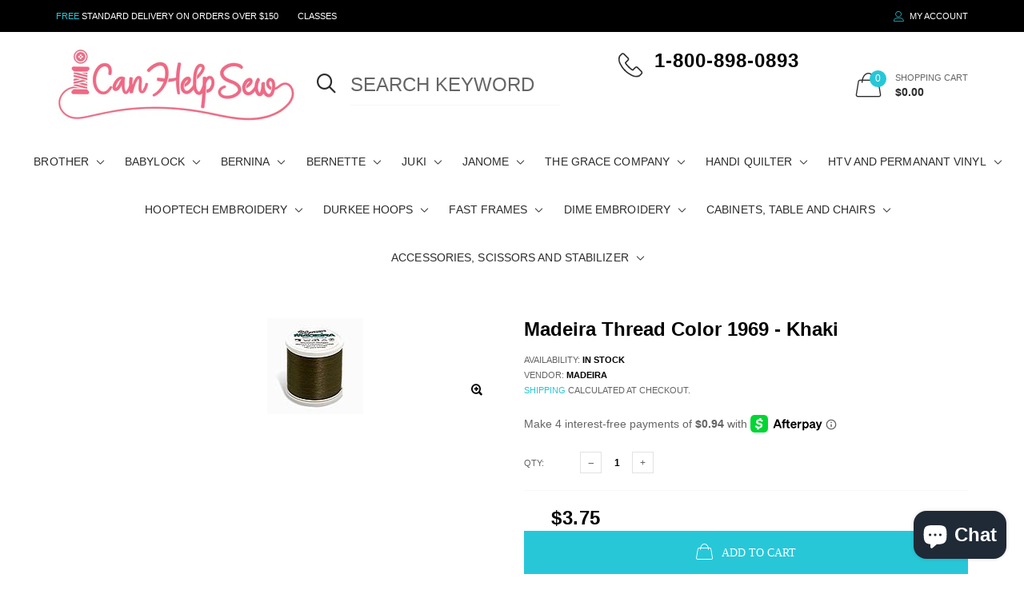

--- FILE ---
content_type: text/html; charset=utf-8
request_url: https://icanhelpsew.com/products/madeira-thread-color-1969-khaki
body_size: 25646
content:

<!doctype html>
<!--[if IE 9]> <html class="ie9 no-js" lang="zxx"  itemscope itemtype="http://schema.org/WebPage"> <![endif]-->
<!--[if (gt IE 9)|!(IE)]><!--> <html class="no-js" lang="zxx"  itemscope itemtype="http://schema.org/WebPage"> <!--<![endif]-->

  
  <head>

    <!-- Google Tag Manager -->
<script>(function(w,d,s,l,i){w[l]=w[l]||[];w[l].push({'gtm.start':
new Date().getTime(),event:'gtm.js'});var f=d.getElementsByTagName(s)[0],
j=d.createElement(s),dl=l!='dataLayer'?'&l='+l:'';j.async=true;j.src=
'https://www.googletagmanager.com/gtm.js?id='+i+dl;f.parentNode.insertBefore(j,f);
})(window,document,'script','dataLayer','GTM-5D7FGLL2');</script>
<!-- End Google Tag Manager -->

    <!-- AudienceLab Pixel Code --> <script type="text/javascript"> const pixelId = '673ed335-7e83-42ac-9899-79e618646a7c'; </script> <script src="https://cdn.audiencelab.io/pixel_V2.js" type="text/javascript"></script> <!-- End AudienceLab Pixel Code -->

    
    <!-- Basic page needs ========================================= -->
<meta charset="utf-8">


<link rel="icon" href="//icanhelpsew.com/cdn/shop/files/favicon-32x32_small.png?v=1661276649"/>
<!-- Goodwin Version 3.0 -->

<title> Madeira Thread Color 1969 - Khaki  
     &ndash; iCanHelpSew.com 
</title>

    <meta name="description" content="Madeira Thread Color 1969 - KhakiPolyneon by Madeira is perfect for machine embroidery anddecorative quilting. Adds a radiant burst of color to sports andactive wear, towels, linens, and children wear. 100% color-fast,Polyneon colors remain brilliant even after repeated exposure tosunglight, chlorine, and washing.Appro">

<!-- Social meta ============================================== -->


  <meta property="og:type" content="product">
  <meta property="og:title" content="Madeira Thread Color 1969 - Khaki">
  <meta property="og:url" content="https://icanhelpsew.com/products/madeira-thread-color-1969-khaki">
  
    <meta property="og:image" content="http://icanhelpsew.com/cdn/shop/products/659_grande.jpg?v=1625346416">
    <meta property="og:image:secure_url" content="https://icanhelpsew.com/cdn/shop/products/659_grande.jpg?v=1625346416">
  
  <meta property="og:price:amount" content="3.75">
  <meta property="og:price:currency" content="USD">
  


  <meta property="og:description" content="Madeira Thread Color 1969 - KhakiPolyneon by Madeira is perfect for machine embroidery anddecorative quilting. Adds a radiant burst of color to sports andactive wear, towels, linens, and children wear. 100% color-fast,Polyneon colors remain brilliant even after repeated exposure tosunglight, chlorine, and washing.Appro">


<meta property="og:site_name" content="iCanHelpSew.com">



  <meta name="twitter:card" content="summary">




  <meta name="twitter:title" content="Madeira Thread Color 1969 - Khaki">
  <meta name="twitter:description" content="&lt;p&gt;Madeira Thread Color 1969 - Khaki&lt;/p&gt;&lt;p&gt;Polyneon by Madeira is perfect for machine embroidery and&lt;br&gt;decorative quilting. Adds a radiant burst of color to sports and&lt;br&gt;active wear, towels, linens, and children wear. 100% color-fast,&lt;br&gt;Polyneon colors remain brilliant even after repeated exposure to&lt;br&gt;sunglight, chlorine, and washing.&lt;/p&gt;&lt;p&gt;Approx. 440 yds of high-quality polyester thread for sewing and&lt;br&gt;embroidery.&lt;/p&gt;&lt;p&gt;&lt;br&gt;&lt;/p&gt;">
  <meta name="twitter:image" content="https://icanhelpsew.com/cdn/shop/products/659_large.jpg?v=1625346416">
  <meta name="twitter:image:width" content="480">
  <meta name="twitter:image:height" content="480">
  
<!-- Helpers ================================================== -->
<link rel="canonical" href="https://icanhelpsew.com/products/madeira-thread-color-1969-khaki">
<meta name="viewport" content="width=device-width, initial-scale=1, minimum-scale=1, maximum-scale=1">
<!-- Vendor CSS -->
<link href="//icanhelpsew.com/cdn/shop/t/2/assets/styles-vendor.min.css?v=172349347972956395121622009372" rel="stylesheet" type="text/css" media="all" />
<link href="//icanhelpsew.com/cdn/shop/t/2/assets/bootstrap.css?v=70095122952218279241622009304" rel="stylesheet" type="text/css" media="all" />
<!-- //Vendor CSS -->
<!-- Skin -->

    <link href="//icanhelpsew.com/cdn/shop/t/2/assets/style.css?v=67480693002677100431664340138" rel="stylesheet" type="text/css" media="all" />

<!-- //Skin -->
<style>
    @media (min-width: 1200px){
    .container, body.boxed .page-content .holder:not(.fullwidth):not(.fullboxed), body.boxed .page-footer.global_width .holder, body .page-content .holder.boxed {
        max-width: 1170px;
    }
}
@media (min-width: 1200px){
    body.boxed .page-content .holder:not(.fullwidth):not(.fullboxed), body.boxed .page-footer.global_width .holder, body .page-content .holder.boxed {
        width: 1170px;
    }
}

body .aside > .holder,
body .aside > .holder > .container,
body .aside > .shopify-section > .holder,
body .aside > .shopify-section > .holder > .container {
    width: 100% !important;
    max-width: 100% !important;
}

.bnr.bnr-hover-dark:hover .bnr-caption:after {
    opacity: .15;
}

.mt-65:not([class*='mt-md-']) {
    margin-top: 65px !important;
}
@media (max-width: 767px) {
    [class*='mt-md-'].mt-65 {
        margin-top: 65px !important;
    }
}
@media (min-width: 768px) {
    .mt-md-65 {
        margin-top: 65px !important;
    }
}

/* arrows-style2 */
.title-wrap + .carousel-arrows.carousel-arrows--bottom, .title-with-right + .carousel-arrows.carousel-arrows--bottom, .prd-carousel-tabs + .carousel-arrows.carousel-arrows--bottom {
    margin-top: -20px;
}
@media only screen and (max-width: 479px){
    .title-wrap + .carousel-arrows.carousel-arrows--bottom, .title-with-right + .carousel-arrows.carousel-arrows--bottom, .prd-carousel-tabs + .carousel-arrows.carousel-arrows--bottom {
        margin-top: -5px;
    }
}
.carousel-arrows.carousel-arrows--bottom:empty {
    display: none;
}
.carousel-arrows--bottom .slick-prev, .carousel-arrows--bottom .slick-next {
    margin: 0 12px !important;
    width: 50px !important;
}

.carousel-arrows--bottom .slick-prev:before, .carousel-arrows--bottom .slick-next:before {
    font-size: 25px !important;
}

.carousel-arrows--bottom .slick-prev:before, .arrows-style2.bnslider-arrows .slick-prev:before {
    display: inline-block;
    width: 100%;
    height: 100%;
    content: '';
    -webkit-mask: url("data:image/svg+xml; utf8, <svg version='1.1' xmlns='http://www.w3.org/2000/svg' width='57' height='32' viewBox='0 0 57 32'><title>arrow</title><path d='M1.354 16.13l6.106-5.521v4.677h47.802v1.298h-47.738v4.806z'></path></svg>") no-repeat 50% 50%;
    mask: url("data:image/svg+xml; utf8, <svg version='1.1' xmlns='http://www.w3.org/2000/svg' width='57' height='32' viewBox='0 0 57 32'><title>arrow</title><path d='M1.354 16.13l6.106-5.521v4.677h47.802v1.298h-47.738v4.806z'></path></svg>") no-repeat 50% 50%;
    -webkit-mask-size: cover;
    mask-size: cover;
    background-color: #000;
}

.carousel-arrows--bottom .slick-next:before, .arrows-style2.bnslider-arrows .slick-next:before {
    display: inline-block;
    width: 100%;
    height: 100%;
    content: '';
    -webkit-mask: url("data:image/svg+xml; utf8, <svg version='1.1' xmlns='http://www.w3.org/2000/svg' width='57' height='32' viewBox='0 0 57 32'><title>right-arrow-long2</title><path d='M55.271 16.13l-6.106-5.521v4.677h-47.802v1.298h47.738v4.806z'></path></svg>") no-repeat 50% 50%;
    mask: url("data:image/svg+xml; utf8, <svg version='1.1' xmlns='http://www.w3.org/2000/svg' width='57' height='32' viewBox='0 0 57 32'><title>right-arrow-long2</title><path d='M55.271 16.13l-6.106-5.521v4.677h-47.802v1.298h47.738v4.806z'></path></svg>") no-repeat 50% 50%;
    -webkit-mask-size: cover;
    mask-size: cover;
    background-color: #000;
}

.arrows-style2.bnslider-arrows .slick-prev, .arrows-style2.bnslider-arrows .slick-next {
    padding: 0;
}

.arrows-style2.bnslider-arrows .slick-prev:before, .arrows-style2.bnslider-arrows .slick-next:before {
    display: inline-block;
    position: relative;
    top: 5px;
    margin: 0 10px;
    width: 50px;
    height: 20px;
}
.arrows-style2.bnslider-arrows .slick-next:before {
    float: right;
    top: 0;
}
.carousel-arrows--bottom > * {
    position: static;
}

.carousel-arrows--bottom {
    margin: 30px auto 30px;
    display: flex;
    justify-content: center;
}

@media (max-width: 1199px) {
    .slick-slider + .carousel-arrows--bottom {
        margin-top: 30px;
        margin-bottom: 0;
    }
}
/* //arrows-style2 */

@media (min-width: 768px) {
    .pt-md-12 {
        padding-top: 120px !important;
    }
    .pt-md-16 {
        padding-top: 160px !important;
    }
    .pt-md-20 {
        padding-top: 200px !important;
    }
    .pb-md-12 {
        padding-bottom: 120px !important;
    }
    .pb-md-16 {
        padding-bottom: 160px !important;
    }
    .pb-md-20 {
        padding-bottom: 200px !important;
    }
}
@media (min-width: 1200px) {
    .pt-lg-12 {
        padding-top: 120px !important;
    }
    .pt-lg-16 {
        padding-top: 160px !important;
    }
    .pt-lg-20 {
        padding-top: 200px !important;
    }
    .pb-lg-12 {
        padding-bottom: 120px !important;
    }
    .pb-lg-16 {
        padding-bottom: 160px !important;
    }
    .pb-lg-20 {
        padding-bottom: 200px !important;
    }
}

.holder {
    background-position: center;
}
.holder.bg-top {
    background-position-y: top;
}
</style>

<noscript id="deferred-styles">
    <!--icon font-->
    <link href="//icanhelpsew.com/cdn/shop/t/2/assets/icomoon.css?v=49279792728862176141622009319" rel="stylesheet" type="text/css" media="all" />
    
    <link href="//icanhelpsew.com/cdn/shop/t/2/assets/animate.min.css?v=21518510298415284291622009297" rel="stylesheet" type="text/css" media="all" />
    <link href="//icanhelpsew.com/cdn/shop/t/2/assets/custom.css?v=111603181540343972631622009312" rel="stylesheet" type="text/css" media="all" />
    <!--custom font-->
    















    
    
    
    
    
    



</noscript>
<script>
	var loadDeferredStyles = function () {
		var addStylesNode = document.getElementById("deferred-styles");
		var replacement = document.createElement("div");
		replacement.innerHTML = addStylesNode.textContent;
		document.body.appendChild(replacement)
		addStylesNode.parentElement.removeChild(addStylesNode);
//		document.getElementById('body').style.opacity = "1";
	};
	var raf = window.requestAnimationFrame || window.mozRequestAnimationFrame ||
		window.webkitRequestAnimationFrame || window.msRequestAnimationFrame;
	if (raf) raf(function () {
		window.setTimeout(loadDeferredStyles, 0);
	});
	else window.addEventListener('load', loadDeferredStyles);
</script>
<script>
	window.lazySizesConfig = window.lazySizesConfig || {};
	window.lazySizesConfig.expand = 300;
	window.lazySizesConfig.expFactor = 1.4;
</script>

<script src="//icanhelpsew.com/cdn/shop/t/2/assets/vendor-head.min.js?v=134190193316246577441622009374" ></script>
<script>
	window.js_helper = {};
	js_helper = {
		strings: {
			addToCart: "Add to Cart",
			soldOut: "Sold Out",
			in_stock: "In stock",
			unavailable: "Unavailable",
			regularPrice: "Translation missing: en.products.product.regular_price",
			salePrice: "Translation missing: en.products.product.sale_price",
			sale: "Translation missing: en.products.product.on_sale",
			adding: "Translation missing: en.theme.add_to_cart.adding",
			added: "Translation missing: en.theme.add_to_cart.added",
			error: "Translation missing: en.theme.add_to_cart.error",
			remove: "Remove",
			quantity: "Qty",
			view_full_info: "View Full Info",
			remove_from_wishlist: "Remove From Wishlist"
		},
		moneyFormat: "${{ amount }}",
		moneyFormatWithCurrency: "${{ amount }} USD",
		cart: {"note":null,"attributes":{},"original_total_price":0,"total_price":0,"total_discount":0,"total_weight":0.0,"item_count":0,"items":[],"requires_shipping":false,"currency":"USD","items_subtotal_price":0,"cart_level_discount_applications":[],"checkout_charge_amount":0},
		routes: {
			all_products_collection_url:"\/collections\/all",
			cart_url:"\/cart"
		}
	}
	var price_format = "${{ amount }} USD";
	var moneyFormat = "${{ amount }}";
	locale = [];
	window.shopCurrency = "USD";
	window.supported_currencies = "$:USD:United states dollars|€:EUR:Euro|£:GBP:United kingdom pounds|$:CAD:Canadian dollars";
	checkout_popup_free_shipping_count = 400;
	checkout_popup_free_shipping_yes = false;
	free_shipping_header_cart_yes = true;
	locales = {
		recently_added_items: "Recently added item(s)&#x200E;",
		no_items_in_cart: "Your Cart is empty",
		remove: "Remove",
		edit: "Edit",
		price: "price",
		empty_minicart_text_1: "YOUR SHOPPING CART IS CURRENTLY EMPTY",
		empty_minicart_text_2: "Do not hesitate.",
		empty_minicart_text_3: "Check out our wide range of products!",
		recently_added_items: "Recently added item(s)&#x200E;",
		subtotal: "Subtotal",
		go_to_checkout: "Go to Checkout",
		view_cart: "view cart",
		qty: "Qty",
		apply: "Apply",
		added: "Added",
		add_to_cart: "Add to Cart",
		adding: "Adding...",
		days: "DAYS",
		hrs: "HRS",
		min: "MIN",
		sec: "SEC",
		inventory_error: "Unfortunately, there is no more products!",
		checkout_popup_free_condition_text: 'Spend <span class="free-shipping-current"></span> more and get free shipping!',
		free_shipping_from: "free shipping from",
		congrats: "Congratulations! You&#39;ve Got Free Shipping!",
		out_of_stock: "OUT OF STOCK",
		in_stock: "In stock",
		pre_order: "Pre-order",
		select_the_variant: "Select variant of the product, please!",
		you_save: "You save"
	};
	window.shopInfo = {version: '3.0', uuid: '1723037rpus7vy7pus4773pusx946pusx4x5z116v515', theme_id: 22861685, store: 'https://icanhelpsew-com.myshopify.com', xyz: 'adminportions34icanhelpsew.com', zzz: ''};
</script>
    
  <script src="https://analytics.ahrefs.com/analytics.js" data-key="GXJrcj+vckEd/UlPdbbEEA" async></script>
  <!-- Google tag (gtag.js) -->
<script async src="https://www.googletagmanager.com/gtag/js?id=AW-1072235970"></script>
<script>
  window.dataLayer = window.dataLayer || [];
  function gtag(){dataLayer.push(arguments);}
  gtag('js', new Date());

  gtag('config', 'AW-1072235970');
</script>
  <!-- Google tag (gtag.js) -->
<script async src="https://www.googletagmanager.com/gtag/js?id=G-G3QD0TBZ8D"></script>
<script>
  window.dataLayer = window.dataLayer || [];
  function gtag(){dataLayer.push(arguments);}
  gtag('js', new Date());

  gtag('config', 'G-G3QD0TBZ8D');
</script>

  










<!--DOOFINDER-SHOPIFY-->  <script>
  const dfLayerOptions = {
    installationId: 'ef127a38-2f4a-46a7-ad39-191255a215e4',
    zone: 'us1'
  };

  
/** START SHOPIFY ADD TO CART **/
document.addEventListener('doofinder.cart.add', function(event) {

  const product_endpoint = new URL(event.detail.link).pathname + '.js'

  fetch(product_endpoint, {
      method: 'GET',
      headers: {
        'Content-Type': 'application/json'
      },
    })
    .then(response => {
      return response.json()
    })
    .then(data => {
      variant_id = get_variant_id(parseInt(event.detail.item_id), data)
      if (variant_id) {
        add_to_cart(variant_id, event.detail.amount)
      } else {
        window.location.href = event.detail.link
      }
    })
    .catch((error) => {
      console.error('Error:', error)
    })

  function get_variant_id(product_id, product_data) {
    if (product_data.variants.length > 1) {
      if (is_variant_id_in_list(product_id, product_data.variants)) {
        return product_id
      }
      return false
    } else {
      return product_data.variants[0].id
    }
  }

  function is_variant_id_in_list(variant_id, variant_list) {
    let is_variant = false

    variant_list.forEach(variant => {
      if (variant.id === variant_id) {
        is_variant = true
      }
    })

    return is_variant
  }

  function add_to_cart(id, amount) {
    let formData = {
      'items': [{
        'id': id,
        'quantity': amount
      }],
      sections: "cart-items,cart-icon-bubble,cart-live-region-text,cart-footer"
    }

    const route = window.Shopify.routes.root ?
      window.Shopify.routes.root + 'cart/add.js' :
      window.Shopify.routes.cart_url + '/add.js' ;

    fetch(route, {
        method: 'POST',
        headers: {
          'Content-Type': 'application/json'
        },
        body: JSON.stringify(formData)
      })
      .then(response => response.json())
      .then(data => {renderSections(data.sections)})
      .catch((error) => {
        console.error('Error:', error)
      });
  }

  function renderSections(sections){
    for( section_id in sections ){
      let section = document.querySelector("#"+section_id);
      let section_html = sections[section_id];
      if(section && section_html){
        section.innerHTML = section_html;
      }
    }
  }
});
/** END SHOPIFY ADD TO CART **/


/** START SHOPIFY OPTIONS **/
dfLayerOptions.language = "en";
/** END SHOPIFY OPTIONS **/



  (function (l, a, y, e, r, s) {
    r = l.createElement(a); r.onload = e; r.async = 1; r.src = y;
    s = l.getElementsByTagName(a)[0]; s.parentNode.insertBefore(r, s);
  })(document, 'script', 'https://cdn.doofinder.com/livelayer/1/js/loader.min.js', function () {
    doofinderLoader.load(dfLayerOptions);
  });
</script>
  <!--/DOOFINDER-SHOPIFY--><script src="https://cdn.shopify.com/extensions/7bc9bb47-adfa-4267-963e-cadee5096caf/inbox-1252/assets/inbox-chat-loader.js" type="text/javascript" defer="defer"></script>
<link href="https://monorail-edge.shopifysvc.com" rel="dns-prefetch">
<script>(function(){if ("sendBeacon" in navigator && "performance" in window) {try {var session_token_from_headers = performance.getEntriesByType('navigation')[0].serverTiming.find(x => x.name == '_s').description;} catch {var session_token_from_headers = undefined;}var session_cookie_matches = document.cookie.match(/_shopify_s=([^;]*)/);var session_token_from_cookie = session_cookie_matches && session_cookie_matches.length === 2 ? session_cookie_matches[1] : "";var session_token = session_token_from_headers || session_token_from_cookie || "";function handle_abandonment_event(e) {var entries = performance.getEntries().filter(function(entry) {return /monorail-edge.shopifysvc.com/.test(entry.name);});if (!window.abandonment_tracked && entries.length === 0) {window.abandonment_tracked = true;var currentMs = Date.now();var navigation_start = performance.timing.navigationStart;var payload = {shop_id: 56084070563,url: window.location.href,navigation_start,duration: currentMs - navigation_start,session_token,page_type: "product"};window.navigator.sendBeacon("https://monorail-edge.shopifysvc.com/v1/produce", JSON.stringify({schema_id: "online_store_buyer_site_abandonment/1.1",payload: payload,metadata: {event_created_at_ms: currentMs,event_sent_at_ms: currentMs}}));}}window.addEventListener('pagehide', handle_abandonment_event);}}());</script>
<script id="web-pixels-manager-setup">(function e(e,d,r,n,o){if(void 0===o&&(o={}),!Boolean(null===(a=null===(i=window.Shopify)||void 0===i?void 0:i.analytics)||void 0===a?void 0:a.replayQueue)){var i,a;window.Shopify=window.Shopify||{};var t=window.Shopify;t.analytics=t.analytics||{};var s=t.analytics;s.replayQueue=[],s.publish=function(e,d,r){return s.replayQueue.push([e,d,r]),!0};try{self.performance.mark("wpm:start")}catch(e){}var l=function(){var e={modern:/Edge?\/(1{2}[4-9]|1[2-9]\d|[2-9]\d{2}|\d{4,})\.\d+(\.\d+|)|Firefox\/(1{2}[4-9]|1[2-9]\d|[2-9]\d{2}|\d{4,})\.\d+(\.\d+|)|Chrom(ium|e)\/(9{2}|\d{3,})\.\d+(\.\d+|)|(Maci|X1{2}).+ Version\/(15\.\d+|(1[6-9]|[2-9]\d|\d{3,})\.\d+)([,.]\d+|)( \(\w+\)|)( Mobile\/\w+|) Safari\/|Chrome.+OPR\/(9{2}|\d{3,})\.\d+\.\d+|(CPU[ +]OS|iPhone[ +]OS|CPU[ +]iPhone|CPU IPhone OS|CPU iPad OS)[ +]+(15[._]\d+|(1[6-9]|[2-9]\d|\d{3,})[._]\d+)([._]\d+|)|Android:?[ /-](13[3-9]|1[4-9]\d|[2-9]\d{2}|\d{4,})(\.\d+|)(\.\d+|)|Android.+Firefox\/(13[5-9]|1[4-9]\d|[2-9]\d{2}|\d{4,})\.\d+(\.\d+|)|Android.+Chrom(ium|e)\/(13[3-9]|1[4-9]\d|[2-9]\d{2}|\d{4,})\.\d+(\.\d+|)|SamsungBrowser\/([2-9]\d|\d{3,})\.\d+/,legacy:/Edge?\/(1[6-9]|[2-9]\d|\d{3,})\.\d+(\.\d+|)|Firefox\/(5[4-9]|[6-9]\d|\d{3,})\.\d+(\.\d+|)|Chrom(ium|e)\/(5[1-9]|[6-9]\d|\d{3,})\.\d+(\.\d+|)([\d.]+$|.*Safari\/(?![\d.]+ Edge\/[\d.]+$))|(Maci|X1{2}).+ Version\/(10\.\d+|(1[1-9]|[2-9]\d|\d{3,})\.\d+)([,.]\d+|)( \(\w+\)|)( Mobile\/\w+|) Safari\/|Chrome.+OPR\/(3[89]|[4-9]\d|\d{3,})\.\d+\.\d+|(CPU[ +]OS|iPhone[ +]OS|CPU[ +]iPhone|CPU IPhone OS|CPU iPad OS)[ +]+(10[._]\d+|(1[1-9]|[2-9]\d|\d{3,})[._]\d+)([._]\d+|)|Android:?[ /-](13[3-9]|1[4-9]\d|[2-9]\d{2}|\d{4,})(\.\d+|)(\.\d+|)|Mobile Safari.+OPR\/([89]\d|\d{3,})\.\d+\.\d+|Android.+Firefox\/(13[5-9]|1[4-9]\d|[2-9]\d{2}|\d{4,})\.\d+(\.\d+|)|Android.+Chrom(ium|e)\/(13[3-9]|1[4-9]\d|[2-9]\d{2}|\d{4,})\.\d+(\.\d+|)|Android.+(UC? ?Browser|UCWEB|U3)[ /]?(15\.([5-9]|\d{2,})|(1[6-9]|[2-9]\d|\d{3,})\.\d+)\.\d+|SamsungBrowser\/(5\.\d+|([6-9]|\d{2,})\.\d+)|Android.+MQ{2}Browser\/(14(\.(9|\d{2,})|)|(1[5-9]|[2-9]\d|\d{3,})(\.\d+|))(\.\d+|)|K[Aa][Ii]OS\/(3\.\d+|([4-9]|\d{2,})\.\d+)(\.\d+|)/},d=e.modern,r=e.legacy,n=navigator.userAgent;return n.match(d)?"modern":n.match(r)?"legacy":"unknown"}(),u="modern"===l?"modern":"legacy",c=(null!=n?n:{modern:"",legacy:""})[u],f=function(e){return[e.baseUrl,"/wpm","/b",e.hashVersion,"modern"===e.buildTarget?"m":"l",".js"].join("")}({baseUrl:d,hashVersion:r,buildTarget:u}),m=function(e){var d=e.version,r=e.bundleTarget,n=e.surface,o=e.pageUrl,i=e.monorailEndpoint;return{emit:function(e){var a=e.status,t=e.errorMsg,s=(new Date).getTime(),l=JSON.stringify({metadata:{event_sent_at_ms:s},events:[{schema_id:"web_pixels_manager_load/3.1",payload:{version:d,bundle_target:r,page_url:o,status:a,surface:n,error_msg:t},metadata:{event_created_at_ms:s}}]});if(!i)return console&&console.warn&&console.warn("[Web Pixels Manager] No Monorail endpoint provided, skipping logging."),!1;try{return self.navigator.sendBeacon.bind(self.navigator)(i,l)}catch(e){}var u=new XMLHttpRequest;try{return u.open("POST",i,!0),u.setRequestHeader("Content-Type","text/plain"),u.send(l),!0}catch(e){return console&&console.warn&&console.warn("[Web Pixels Manager] Got an unhandled error while logging to Monorail."),!1}}}}({version:r,bundleTarget:l,surface:e.surface,pageUrl:self.location.href,monorailEndpoint:e.monorailEndpoint});try{o.browserTarget=l,function(e){var d=e.src,r=e.async,n=void 0===r||r,o=e.onload,i=e.onerror,a=e.sri,t=e.scriptDataAttributes,s=void 0===t?{}:t,l=document.createElement("script"),u=document.querySelector("head"),c=document.querySelector("body");if(l.async=n,l.src=d,a&&(l.integrity=a,l.crossOrigin="anonymous"),s)for(var f in s)if(Object.prototype.hasOwnProperty.call(s,f))try{l.dataset[f]=s[f]}catch(e){}if(o&&l.addEventListener("load",o),i&&l.addEventListener("error",i),u)u.appendChild(l);else{if(!c)throw new Error("Did not find a head or body element to append the script");c.appendChild(l)}}({src:f,async:!0,onload:function(){if(!function(){var e,d;return Boolean(null===(d=null===(e=window.Shopify)||void 0===e?void 0:e.analytics)||void 0===d?void 0:d.initialized)}()){var d=window.webPixelsManager.init(e)||void 0;if(d){var r=window.Shopify.analytics;r.replayQueue.forEach((function(e){var r=e[0],n=e[1],o=e[2];d.publishCustomEvent(r,n,o)})),r.replayQueue=[],r.publish=d.publishCustomEvent,r.visitor=d.visitor,r.initialized=!0}}},onerror:function(){return m.emit({status:"failed",errorMsg:"".concat(f," has failed to load")})},sri:function(e){var d=/^sha384-[A-Za-z0-9+/=]+$/;return"string"==typeof e&&d.test(e)}(c)?c:"",scriptDataAttributes:o}),m.emit({status:"loading"})}catch(e){m.emit({status:"failed",errorMsg:(null==e?void 0:e.message)||"Unknown error"})}}})({shopId: 56084070563,storefrontBaseUrl: "https://icanhelpsew.com",extensionsBaseUrl: "https://extensions.shopifycdn.com/cdn/shopifycloud/web-pixels-manager",monorailEndpoint: "https://monorail-edge.shopifysvc.com/unstable/produce_batch",surface: "storefront-renderer",enabledBetaFlags: ["2dca8a86"],webPixelsConfigList: [{"id":"1867382947","configuration":"{\"config\":\"{\\\"google_tag_ids\\\":[\\\"G-ETRHGQ7BM3\\\",\\\"GT-NGJ3T4DT\\\",\\\"G-EGVKX99K6P\\\"],\\\"target_country\\\":\\\"US\\\",\\\"gtag_events\\\":[{\\\"type\\\":\\\"begin_checkout\\\",\\\"action_label\\\":[\\\"G-ETRHGQ7BM3\\\",\\\"G-EGVKX99K6P\\\"]},{\\\"type\\\":\\\"search\\\",\\\"action_label\\\":[\\\"G-ETRHGQ7BM3\\\",\\\"G-EGVKX99K6P\\\"]},{\\\"type\\\":\\\"view_item\\\",\\\"action_label\\\":[\\\"G-ETRHGQ7BM3\\\",\\\"MC-S0ZT9ZDYQZ\\\",\\\"G-EGVKX99K6P\\\"]},{\\\"type\\\":\\\"purchase\\\",\\\"action_label\\\":[\\\"G-ETRHGQ7BM3\\\",\\\"MC-S0ZT9ZDYQZ\\\",\\\"G-EGVKX99K6P\\\"]},{\\\"type\\\":\\\"page_view\\\",\\\"action_label\\\":[\\\"G-ETRHGQ7BM3\\\",\\\"MC-S0ZT9ZDYQZ\\\",\\\"G-EGVKX99K6P\\\"]},{\\\"type\\\":\\\"add_payment_info\\\",\\\"action_label\\\":[\\\"G-ETRHGQ7BM3\\\",\\\"G-EGVKX99K6P\\\"]},{\\\"type\\\":\\\"add_to_cart\\\",\\\"action_label\\\":[\\\"G-ETRHGQ7BM3\\\",\\\"G-EGVKX99K6P\\\"]}],\\\"enable_monitoring_mode\\\":false}\"}","eventPayloadVersion":"v1","runtimeContext":"OPEN","scriptVersion":"b2a88bafab3e21179ed38636efcd8a93","type":"APP","apiClientId":1780363,"privacyPurposes":[],"dataSharingAdjustments":{"protectedCustomerApprovalScopes":["read_customer_address","read_customer_email","read_customer_name","read_customer_personal_data","read_customer_phone"]}},{"id":"181371043","configuration":"{\"pixel_id\":\"464842025430656\",\"pixel_type\":\"facebook_pixel\",\"metaapp_system_user_token\":\"-\"}","eventPayloadVersion":"v1","runtimeContext":"OPEN","scriptVersion":"ca16bc87fe92b6042fbaa3acc2fbdaa6","type":"APP","apiClientId":2329312,"privacyPurposes":["ANALYTICS","MARKETING","SALE_OF_DATA"],"dataSharingAdjustments":{"protectedCustomerApprovalScopes":["read_customer_address","read_customer_email","read_customer_name","read_customer_personal_data","read_customer_phone"]}},{"id":"shopify-app-pixel","configuration":"{}","eventPayloadVersion":"v1","runtimeContext":"STRICT","scriptVersion":"0450","apiClientId":"shopify-pixel","type":"APP","privacyPurposes":["ANALYTICS","MARKETING"]},{"id":"shopify-custom-pixel","eventPayloadVersion":"v1","runtimeContext":"LAX","scriptVersion":"0450","apiClientId":"shopify-pixel","type":"CUSTOM","privacyPurposes":["ANALYTICS","MARKETING"]}],isMerchantRequest: false,initData: {"shop":{"name":"iCanHelpSew.com","paymentSettings":{"currencyCode":"USD"},"myshopifyDomain":"icanhelpsew-com.myshopify.com","countryCode":"US","storefrontUrl":"https:\/\/icanhelpsew.com"},"customer":null,"cart":null,"checkout":null,"productVariants":[{"price":{"amount":3.75,"currencyCode":"USD"},"product":{"title":"Madeira Thread Color 1969 - Khaki","vendor":"Madeira","id":"7077264359587","untranslatedTitle":"Madeira Thread Color 1969 - Khaki","url":"\/products\/madeira-thread-color-1969-khaki","type":"Sewing \u0026 Embroidery Threads"},"id":"40907401789603","image":{"src":"\/\/icanhelpsew.com\/cdn\/shop\/products\/659.jpg?v=1625346416"},"sku":"","title":"Default Title","untranslatedTitle":"Default Title"}],"purchasingCompany":null},},"https://icanhelpsew.com/cdn","fcfee988w5aeb613cpc8e4bc33m6693e112",{"modern":"","legacy":""},{"shopId":"56084070563","storefrontBaseUrl":"https:\/\/icanhelpsew.com","extensionBaseUrl":"https:\/\/extensions.shopifycdn.com\/cdn\/shopifycloud\/web-pixels-manager","surface":"storefront-renderer","enabledBetaFlags":"[\"2dca8a86\"]","isMerchantRequest":"false","hashVersion":"fcfee988w5aeb613cpc8e4bc33m6693e112","publish":"custom","events":"[[\"page_viewed\",{}],[\"product_viewed\",{\"productVariant\":{\"price\":{\"amount\":3.75,\"currencyCode\":\"USD\"},\"product\":{\"title\":\"Madeira Thread Color 1969 - Khaki\",\"vendor\":\"Madeira\",\"id\":\"7077264359587\",\"untranslatedTitle\":\"Madeira Thread Color 1969 - Khaki\",\"url\":\"\/products\/madeira-thread-color-1969-khaki\",\"type\":\"Sewing \u0026 Embroidery Threads\"},\"id\":\"40907401789603\",\"image\":{\"src\":\"\/\/icanhelpsew.com\/cdn\/shop\/products\/659.jpg?v=1625346416\"},\"sku\":\"\",\"title\":\"Default Title\",\"untranslatedTitle\":\"Default Title\"}}]]"});</script><script>
  window.ShopifyAnalytics = window.ShopifyAnalytics || {};
  window.ShopifyAnalytics.meta = window.ShopifyAnalytics.meta || {};
  window.ShopifyAnalytics.meta.currency = 'USD';
  var meta = {"product":{"id":7077264359587,"gid":"gid:\/\/shopify\/Product\/7077264359587","vendor":"Madeira","type":"Sewing \u0026 Embroidery Threads","handle":"madeira-thread-color-1969-khaki","variants":[{"id":40907401789603,"price":375,"name":"Madeira Thread Color 1969 - Khaki","public_title":null,"sku":""}],"remote":false},"page":{"pageType":"product","resourceType":"product","resourceId":7077264359587,"requestId":"fcc28e4c-336c-4ad0-914d-526e5acaa163-1768739019"}};
  for (var attr in meta) {
    window.ShopifyAnalytics.meta[attr] = meta[attr];
  }
</script>
<script class="analytics">
  (function () {
    var customDocumentWrite = function(content) {
      var jquery = null;

      if (window.jQuery) {
        jquery = window.jQuery;
      } else if (window.Checkout && window.Checkout.$) {
        jquery = window.Checkout.$;
      }

      if (jquery) {
        jquery('body').append(content);
      }
    };

    var hasLoggedConversion = function(token) {
      if (token) {
        return document.cookie.indexOf('loggedConversion=' + token) !== -1;
      }
      return false;
    }

    var setCookieIfConversion = function(token) {
      if (token) {
        var twoMonthsFromNow = new Date(Date.now());
        twoMonthsFromNow.setMonth(twoMonthsFromNow.getMonth() + 2);

        document.cookie = 'loggedConversion=' + token + '; expires=' + twoMonthsFromNow;
      }
    }

    var trekkie = window.ShopifyAnalytics.lib = window.trekkie = window.trekkie || [];
    if (trekkie.integrations) {
      return;
    }
    trekkie.methods = [
      'identify',
      'page',
      'ready',
      'track',
      'trackForm',
      'trackLink'
    ];
    trekkie.factory = function(method) {
      return function() {
        var args = Array.prototype.slice.call(arguments);
        args.unshift(method);
        trekkie.push(args);
        return trekkie;
      };
    };
    for (var i = 0; i < trekkie.methods.length; i++) {
      var key = trekkie.methods[i];
      trekkie[key] = trekkie.factory(key);
    }
    trekkie.load = function(config) {
      trekkie.config = config || {};
      trekkie.config.initialDocumentCookie = document.cookie;
      var first = document.getElementsByTagName('script')[0];
      var script = document.createElement('script');
      script.type = 'text/javascript';
      script.onerror = function(e) {
        var scriptFallback = document.createElement('script');
        scriptFallback.type = 'text/javascript';
        scriptFallback.onerror = function(error) {
                var Monorail = {
      produce: function produce(monorailDomain, schemaId, payload) {
        var currentMs = new Date().getTime();
        var event = {
          schema_id: schemaId,
          payload: payload,
          metadata: {
            event_created_at_ms: currentMs,
            event_sent_at_ms: currentMs
          }
        };
        return Monorail.sendRequest("https://" + monorailDomain + "/v1/produce", JSON.stringify(event));
      },
      sendRequest: function sendRequest(endpointUrl, payload) {
        // Try the sendBeacon API
        if (window && window.navigator && typeof window.navigator.sendBeacon === 'function' && typeof window.Blob === 'function' && !Monorail.isIos12()) {
          var blobData = new window.Blob([payload], {
            type: 'text/plain'
          });

          if (window.navigator.sendBeacon(endpointUrl, blobData)) {
            return true;
          } // sendBeacon was not successful

        } // XHR beacon

        var xhr = new XMLHttpRequest();

        try {
          xhr.open('POST', endpointUrl);
          xhr.setRequestHeader('Content-Type', 'text/plain');
          xhr.send(payload);
        } catch (e) {
          console.log(e);
        }

        return false;
      },
      isIos12: function isIos12() {
        return window.navigator.userAgent.lastIndexOf('iPhone; CPU iPhone OS 12_') !== -1 || window.navigator.userAgent.lastIndexOf('iPad; CPU OS 12_') !== -1;
      }
    };
    Monorail.produce('monorail-edge.shopifysvc.com',
      'trekkie_storefront_load_errors/1.1',
      {shop_id: 56084070563,
      theme_id: 123239923875,
      app_name: "storefront",
      context_url: window.location.href,
      source_url: "//icanhelpsew.com/cdn/s/trekkie.storefront.cd680fe47e6c39ca5d5df5f0a32d569bc48c0f27.min.js"});

        };
        scriptFallback.async = true;
        scriptFallback.src = '//icanhelpsew.com/cdn/s/trekkie.storefront.cd680fe47e6c39ca5d5df5f0a32d569bc48c0f27.min.js';
        first.parentNode.insertBefore(scriptFallback, first);
      };
      script.async = true;
      script.src = '//icanhelpsew.com/cdn/s/trekkie.storefront.cd680fe47e6c39ca5d5df5f0a32d569bc48c0f27.min.js';
      first.parentNode.insertBefore(script, first);
    };
    trekkie.load(
      {"Trekkie":{"appName":"storefront","development":false,"defaultAttributes":{"shopId":56084070563,"isMerchantRequest":null,"themeId":123239923875,"themeCityHash":"12953401243694251885","contentLanguage":"en","currency":"USD","eventMetadataId":"52962d5d-5eab-463e-bd3e-43002cd32d8b"},"isServerSideCookieWritingEnabled":true,"monorailRegion":"shop_domain","enabledBetaFlags":["65f19447"]},"Session Attribution":{},"S2S":{"facebookCapiEnabled":true,"source":"trekkie-storefront-renderer","apiClientId":580111}}
    );

    var loaded = false;
    trekkie.ready(function() {
      if (loaded) return;
      loaded = true;

      window.ShopifyAnalytics.lib = window.trekkie;

      var originalDocumentWrite = document.write;
      document.write = customDocumentWrite;
      try { window.ShopifyAnalytics.merchantGoogleAnalytics.call(this); } catch(error) {};
      document.write = originalDocumentWrite;

      window.ShopifyAnalytics.lib.page(null,{"pageType":"product","resourceType":"product","resourceId":7077264359587,"requestId":"fcc28e4c-336c-4ad0-914d-526e5acaa163-1768739019","shopifyEmitted":true});

      var match = window.location.pathname.match(/checkouts\/(.+)\/(thank_you|post_purchase)/)
      var token = match? match[1]: undefined;
      if (!hasLoggedConversion(token)) {
        setCookieIfConversion(token);
        window.ShopifyAnalytics.lib.track("Viewed Product",{"currency":"USD","variantId":40907401789603,"productId":7077264359587,"productGid":"gid:\/\/shopify\/Product\/7077264359587","name":"Madeira Thread Color 1969 - Khaki","price":"3.75","sku":"","brand":"Madeira","variant":null,"category":"Sewing \u0026 Embroidery Threads","nonInteraction":true,"remote":false},undefined,undefined,{"shopifyEmitted":true});
      window.ShopifyAnalytics.lib.track("monorail:\/\/trekkie_storefront_viewed_product\/1.1",{"currency":"USD","variantId":40907401789603,"productId":7077264359587,"productGid":"gid:\/\/shopify\/Product\/7077264359587","name":"Madeira Thread Color 1969 - Khaki","price":"3.75","sku":"","brand":"Madeira","variant":null,"category":"Sewing \u0026 Embroidery Threads","nonInteraction":true,"remote":false,"referer":"https:\/\/icanhelpsew.com\/products\/madeira-thread-color-1969-khaki"});
      }
    });


        var eventsListenerScript = document.createElement('script');
        eventsListenerScript.async = true;
        eventsListenerScript.src = "//icanhelpsew.com/cdn/shopifycloud/storefront/assets/shop_events_listener-3da45d37.js";
        document.getElementsByTagName('head')[0].appendChild(eventsListenerScript);

})();</script>
  <script>
  if (!window.ga || (window.ga && typeof window.ga !== 'function')) {
    window.ga = function ga() {
      (window.ga.q = window.ga.q || []).push(arguments);
      if (window.Shopify && window.Shopify.analytics && typeof window.Shopify.analytics.publish === 'function') {
        window.Shopify.analytics.publish("ga_stub_called", {}, {sendTo: "google_osp_migration"});
      }
      console.error("Shopify's Google Analytics stub called with:", Array.from(arguments), "\nSee https://help.shopify.com/manual/promoting-marketing/pixels/pixel-migration#google for more information.");
    };
    if (window.Shopify && window.Shopify.analytics && typeof window.Shopify.analytics.publish === 'function') {
      window.Shopify.analytics.publish("ga_stub_initialized", {}, {sendTo: "google_osp_migration"});
    }
  }
</script>
<script
  defer
  src="https://icanhelpsew.com/cdn/shopifycloud/perf-kit/shopify-perf-kit-3.0.4.min.js"
  data-application="storefront-renderer"
  data-shop-id="56084070563"
  data-render-region="gcp-us-central1"
  data-page-type="product"
  data-theme-instance-id="123239923875"
  data-theme-name="Goodwin"
  data-theme-version="3.0"
  data-monorail-region="shop_domain"
  data-resource-timing-sampling-rate="10"
  data-shs="true"
  data-shs-beacon="true"
  data-shs-export-with-fetch="true"
  data-shs-logs-sample-rate="1"
  data-shs-beacon-endpoint="https://icanhelpsew.com/api/collect"
></script>
</head><body class="theme-light page-product-style-2  prd-noupper   boxed     is-dropdn-click   ajax_cart    checkout-popup     ">

<div id="shopify-section-header" class="shopify-section">







<header class="hdr  hdr-style-6     hdr-mobile-style1">
    
    <!-- Mobile Menu -->
<div class="mobilemenu js-push-mbmenu">
    <div class="mobilemenu-content">
        <div class="mobilemenu-close mobilemenu-toggle">close</div>
        <div class="mobilemenu-scroll">
            <div class="mobilemenu-search"></div>
            <div class="nav-wrapper show-menu">
                <div class="nav-toggle">
                    <span class="nav-back"><i class="icon-arrow-left"></i></span>
                    <span class="nav-title"></span>
                </div>
                <ul class="nav nav-level-1">
                    
                        
                            
                                    <li> <a >Brother</a><span class="arrow"></span>
                                        
                                        
                                        
                                            <ul>
                                                
                                                    <li >
                                                        
                                                            <a href="/collections/brother-pr-series-machines-bundles-and-stands" title="">Brother PR Series Multi-Needle Machines </a>
                                                          <span class="arrow"></span>
                                                        
                                                    </li>
                                                
                                                    <li >
                                                        
                                                            <a href="/collections/brother-embroidery-machines" title="">Brother Embroidery Machines</a>
                                                          <span class="arrow"></span>
                                                        
                                                    </li>
                                                
                                                    <li >
                                                        
                                                            <a href="/collections/brother-sewing-machines" title="">Sewing and Quilting Machines</a>
                                                          <span class="arrow"></span>
                                                        
                                                    </li>
                                                
                                                    <li >
                                                        
                                                            <a href="/collections/brother-combo-machines" title="">Combination Sewing Embroidery and Quilting </a>
                                                          <span class="arrow"></span>
                                                        
                                                    </li>
                                                
                                                    <li >
                                                        
                                                            <a href="/collections/brother-sergers" title="">Sergers and CoverStitch Machines</a>
                                                          <span class="arrow"></span>
                                                        
                                                    </li>
                                                
                                                    <li >
                                                        
                                                            <a href="/collections/brother-snc" title="">Scan N Cut Machines</a>
                                                          <span class="arrow"></span>
                                                        
                                                    </li>
                                                
                                                    <li >
                                                        
                                                            <a href="/collections/brother-scan-and-cut-accesories" title="">Scan N Cut Accessories</a>
                                                          <span class="arrow"></span>
                                                        
                                                    </li>
                                                
                                                    <li >
                                                        
                                                            <a href="/collections/brother-pressor-feet" title="">Presser Feet</a>
                                                          <span class="arrow"></span>
                                                        
                                                    </li>
                                                
                                                    <li >
                                                        
                                                            <a href="/collections/brother" title="">Brother Thread </a>
                                                          <span class="arrow"></span>
                                                        
                                                    </li>
                                                
                                                    <li >
                                                        
                                                            <a href="/collections/brother-luggage-storage" title="">Luggage</a>
                                                          <span class="arrow"></span>
                                                        
                                                    </li>
                                                
                                                    <li >
                                                        
                                                            <a href="/collections/brother-accessories" title="">Accessories</a>
                                                          <span class="arrow"></span>
                                                        
                                                            <ul>
                                                                <li class="accessories"><a href="/collections/brother-accessories">View All</a></li>
                                                                
                                                                    <li>
                                                                        <a href="/collections/sewing-scissors" title="">SEWING SCISSORS</a><span class="arrow"></span>
                                                                        
                                                                    </li>
                                                                
                                                                    <li>
                                                                        <a href="/collections/stabilizer" title="">STABILIZER</a><span class="arrow"></span>
                                                                        
                                                                    </li>
                                                                
                                                                    <li>
                                                                        <a href="/collections/sew-steady" title="">SEW STEADY ACCESSORIES </a><span class="arrow"></span>
                                                                        
                                                                    </li>
                                                                
                                                            </ul>
                                                        
                                                    </li>
                                                
                                                    <li >
                                                        
                                                            <a href="/collections/print-moda-fabric-sublimation-printers-accessories" title="">Print Moda Fabric and Sublimation Printers and Accessories</a>
                                                          <span class="arrow"></span>
                                                        
                                                    </li>
                                                
                                                    <li >
                                                        
                                                            <a href="/collections/used-brother-machines" title="">Used Brother Machines</a>
                                                          <span class="arrow"></span>
                                                        
                                                    </li>
                                                
                                            </ul>
                                        
                                        
                                    </li>
                            
                        
                            
                                    <li> <a >BabyLock</a><span class="arrow"></span>
                                        
                                        
                                        
                                            <ul>
                                                
                                                    <li >
                                                        
                                                            <a href="/collections/babylock-multi-needle" title="">Babylock MultiNeedle Machines</a>
                                                          <span class="arrow"></span>
                                                        
                                                    </li>
                                                
                                                    <li >
                                                        
                                                            <a href="/collections/babylock-embroidery-machines" title="">Babylock Embroidery Only Machines</a>
                                                          <span class="arrow"></span>
                                                        
                                                    </li>
                                                
                                                    <li >
                                                        
                                                            <a href="/collections/babylock-quilting-sewing-and-embroidery-machines" title="">Babylock Sewing and Quilting Machines</a>
                                                          <span class="arrow"></span>
                                                        
                                                    </li>
                                                
                                                    <li >
                                                        
                                                            <a href="/collections/babylock-combinations" title="">Babylock Combination Machines </a>
                                                          <span class="arrow"></span>
                                                        
                                                    </li>
                                                
                                                    <li >
                                                        
                                                            <a href="/collections/babylock-long-arm-quilting" title="">BabyLock Longarm Machines </a>
                                                          <span class="arrow"></span>
                                                        
                                                    </li>
                                                
                                                    <li >
                                                        
                                                            <a href="/collections/babylock-sergers-specialty" title="">Babylock Sergers, Coverstitch, and Specialty Machines</a>
                                                          <span class="arrow"></span>
                                                        
                                                    </li>
                                                
                                                    <li >
                                                        
                                                            <a href="/collections/babylock-bobbins" title="">Bobbins</a>
                                                          <span class="arrow"></span>
                                                        
                                                    </li>
                                                
                                                    <li >
                                                        
                                                            <a href="/collections/babylock-accessories" title="">BabyLock Accessories</a>
                                                          <span class="arrow"></span>
                                                        
                                                    </li>
                                                
                                                    <li >
                                                        
                                                            <a href="/collections/babylock-presser-feet" title="">Babylock Presser Feet</a>
                                                          <span class="arrow"></span>
                                                        
                                                    </li>
                                                
                                            </ul>
                                        
                                        
                                    </li>
                            
                        
                            
                                    <li> <a >Bernina</a><span class="arrow"></span>
                                        
                                        
                                        
                                            <ul>
                                                
                                                    <li >
                                                        
                                                            <a href="/collections/bernina-sewing-and-crafting" title="">BERNINA SEWING MACHINES</a>
                                                          <span class="arrow"></span>
                                                        
                                                    </li>
                                                
                                                    <li >
                                                        
                                                            <a href="/collections/bernina-equipped-for-quilting" title="">BERNINA QUILTING AND LONGARMS</a>
                                                          <span class="arrow"></span>
                                                        
                                                    </li>
                                                
                                                    <li >
                                                        
                                                            <a href="/collections/bernina-embroidery-machines-only" title="">BERNINA EMBROIDERY MACHINES </a>
                                                          <span class="arrow"></span>
                                                        
                                                    </li>
                                                
                                                    <li >
                                                        
                                                            <a href="/collections/bernina-overlocker-serger" title="">BERNINA OVERLOCK/SERGERS</a>
                                                          <span class="arrow"></span>
                                                        
                                                    </li>
                                                
                                                    <li >
                                                        
                                                            <a href="/collections/bernina-full-package-software" title="">BERNINA FULL PACKAGE SOFTWARE</a>
                                                          <span class="arrow"></span>
                                                        
                                                    </li>
                                                
                                                    <li >
                                                        
                                                            <a href="/collections/bernina-overlocker-serger" title="">BERNINA OVERLOCKER/SERGER</a>
                                                          <span class="arrow"></span>
                                                        
                                                    </li>
                                                
                                                    <li >
                                                        
                                                            <a href="/collections/bernina-accessories" title="">BERNINA PRESSER FEET</a>
                                                          <span class="arrow"></span>
                                                        
                                                    </li>
                                                
                                                    <li >
                                                        
                                                            <a href="/collections/bernina-accesories" title="">BERNINA ACCESSORIES</a>
                                                          <span class="arrow"></span>
                                                        
                                                    </li>
                                                
                                                    <li >
                                                        
                                                            <a href="/collections/bernina-toolbox" title="">BERNINA TOOLBOX</a>
                                                          <span class="arrow"></span>
                                                        
                                                    </li>
                                                
                                                    <li >
                                                        
                                                            <a href="/collections/used-bernina-machines" title="">USED BERNINA MACHINES</a>
                                                          <span class="arrow"></span>
                                                        
                                                    </li>
                                                
                                            </ul>
                                        
                                        
                                    </li>
                            
                        
                            
                                    <li> <a href="/collections/bernette-sewing-machines">Bernette</a><span class="arrow"></span>
                                        
                                        
                                        
                                            <ul>
                                                
                                                    <li >
                                                        
                                                            <a href="/collections/bernette-sewing-machines" title="">Bernette Sewing Machines</a>
                                                          <span class="arrow"></span>
                                                        
                                                    </li>
                                                
                                                    <li >
                                                        
                                                            <a href="/collections/bernette-overlock-serger" title="">Bernette Sergers/Overlocks</a>
                                                          <span class="arrow"></span>
                                                        
                                                    </li>
                                                
                                            </ul>
                                        
                                        
                                    </li>
                            
                        
                            
                                    <li> <a >Juki</a><span class="arrow"></span>
                                        
                                        
                                        
                                            <ul>
                                                
                                                    <li >
                                                        
                                                            <a href="/collections/juki-tl-series" title="">JUKI TL SERIES</a>
                                                          <span class="arrow"></span>
                                                        
                                                    </li>
                                                
                                                    <li >
                                                        
                                                            <a href="/collections/juki-sewing-quilting" title="">JUKI SEWING+QUILTING</a>
                                                          <span class="arrow"></span>
                                                        
                                                    </li>
                                                
                                                    <li >
                                                        
                                                            <a href="/collections/juki-sergers-coverstitch" title="">JUKI SERGERS+COVERSTITCH</a>
                                                          <span class="arrow"></span>
                                                        
                                                    </li>
                                                
                                                    <li >
                                                        
                                                            <a href="/collections/juki-embroidery" title="">JUKI EMBROIDERY</a>
                                                          <span class="arrow"></span>
                                                        
                                                    </li>
                                                
                                                    <li >
                                                        
                                                            <a href="/collections/juki-accessories" title="">JUKI ACCESSORIES</a>
                                                          <span class="arrow"></span>
                                                        
                                                    </li>
                                                
                                            </ul>
                                        
                                        
                                    </li>
                            
                        
                            
                                    <li> <a >Janome</a><span class="arrow"></span>
                                        
                                        
                                        
                                            <ul>
                                                
                                            </ul>
                                        
                                        
                                    </li>
                            
                        
                            
                                    <li> <a >The Grace Company</a><span class="arrow"></span>
                                        
                                        
                                        
                                            <ul>
                                                
                                                    <li >
                                                        
                                                            <a href="/collections/grace-quilting-machines-1" title="">GRACE QUILTING MACHINES</a>
                                                          <span class="arrow"></span>
                                                        
                                                    </li>
                                                
                                                    <li >
                                                        
                                                            <a href="/collections/grace-qnique-accessories" title="">GRACE Q'NIQUE ACCESSORIES</a>
                                                          <span class="arrow"></span>
                                                        
                                                    </li>
                                                
                                                    <li >
                                                        
                                                            <a href="/collections/grace-finesse-thread" title="">GRACE FINESSE THREAD</a>
                                                          <span class="arrow"></span>
                                                        
                                                    </li>
                                                
                                                    <li >
                                                        
                                                            <a href="/collections/grace-automation" title="">GRACE AUTOMATION</a>
                                                          <span class="arrow"></span>
                                                        
                                                    </li>
                                                
                                                    <li >
                                                        
                                                            <a href="/collections/grace-quilt-tables" title="">GRACE QUILT TABLES</a>
                                                          <span class="arrow"></span>
                                                        
                                                    </li>
                                                
                                            </ul>
                                        
                                        
                                    </li>
                            
                        
                            
                                    <li> <a >Handi Quilter</a><span class="arrow"></span>
                                        
                                        
                                        
                                            <ul>
                                                
                                                    <li >
                                                        
                                                            <a href="/collections/handi-quilter-software" title="">Handi Quilter Software</a>
                                                          <span class="arrow"></span>
                                                        
                                                    </li>
                                                
                                                    <li >
                                                        
                                                            <a href="/collections/handi-quilter-machines" title="">Handi Quilter Machines</a>
                                                          <span class="arrow"></span>
                                                        
                                                    </li>
                                                
                                                    <li >
                                                        
                                                            <a href="/collections/handi-quilter-frames" title="">Handi Quilter Frames</a>
                                                          <span class="arrow"></span>
                                                        
                                                    </li>
                                                
                                                    <li >
                                                        
                                                            <a href="/collections/handi-quilter-combo" title="">Handi Quilter Combo</a>
                                                          <span class="arrow"></span>
                                                        
                                                    </li>
                                                
                                            </ul>
                                        
                                        
                                    </li>
                            
                        
                            
                                    <li> <a >HTV AND PERMANANT VINYL</a><span class="arrow"></span>
                                        
                                        
                                        
                                            <ul>
                                                
                                                    <li >
                                                        
                                                            <a href="/collections/siser-easyweed" title="">Siser Easyweed</a>
                                                          <span class="arrow"></span>
                                                        
                                                    </li>
                                                
                                                    <li >
                                                        
                                                            <a href="/collections/siser-easyweed-electric" title="">Siser Easyweed Electric</a>
                                                          <span class="arrow"></span>
                                                        
                                                    </li>
                                                
                                                    <li >
                                                        
                                                            <a href="/collections/puff-vinyl" title="">Puff Vinyl</a>
                                                          <span class="arrow"></span>
                                                        
                                                    </li>
                                                
                                                    <li >
                                                        
                                                            <a href="/collections/fashion-vinyl" title="">Fashion Vinyl</a>
                                                          <span class="arrow"></span>
                                                        
                                                    </li>
                                                
                                                    <li >
                                                        
                                                            <a href="/collections/chemica-hotmark" title="">Chemica Hotmark</a>
                                                          <span class="arrow"></span>
                                                        
                                                    </li>
                                                
                                                    <li >
                                                        
                                                            <a href="/collections/chemica-firstmark" title="">Chemica Firstmark</a>
                                                          <span class="arrow"></span>
                                                        
                                                    </li>
                                                
                                            </ul>
                                        
                                        
                                    </li>
                            
                        
                            
                                    <li> <a >HoopTech Embroidery</a><span class="arrow"></span>
                                        
                                        
                                        
                                            <ul>
                                                
                                                    <li >
                                                        
                                                            <a href="/collections/hooptech-cap-frames" title="">HoopTech Cap Frames</a>
                                                          <span class="arrow"></span>
                                                        
                                                    </li>
                                                
                                                    <li >
                                                        
                                                            <a href="/collections/hooptech-clamping-systems" title="">HoopTech Clamping Systems</a>
                                                          <span class="arrow"></span>
                                                        
                                                    </li>
                                                
                                                    <li >
                                                        
                                                            <a href="/collections/hooptech-embroidery-hoops" title="">HoopTech Embroidery Hoops</a>
                                                          <span class="arrow"></span>
                                                        
                                                    </li>
                                                
                                                    <li >
                                                        
                                                            <a href="/collections/hooptech-specialty-clamps" title="">HoopTech Specialty Clamps</a>
                                                          <span class="arrow"></span>
                                                        
                                                    </li>
                                                
                                                    <li >
                                                        
                                                            <a href="/collections/hooptech-stands-tools" title="">Hooptech Stands & Tools</a>
                                                          <span class="arrow"></span>
                                                        
                                                    </li>
                                                
                                                    <li >
                                                        
                                                            <a href="/collections/hooptech-tubular-hoops" title="">Hooptech Tubular Hoops</a>
                                                          <span class="arrow"></span>
                                                        
                                                    </li>
                                                
                                                    <li >
                                                        
                                                            <a href="/collections/hooptech-sets" title="">Hooptech SETS</a>
                                                          <span class="arrow"></span>
                                                        
                                                    </li>
                                                
                                            </ul>
                                        
                                        
                                    </li>
                            
                        
                            
                                    <li> <a >Durkee Hoops</a><span class="arrow"></span>
                                        
                                        
                                        
                                            <ul>
                                                
                                                    <li >
                                                        
                                                            <a href="/collections/durkee-cap-frames" title="">Durkee Packages</a>
                                                          <span class="arrow"></span>
                                                        
                                                    </li>
                                                
                                                    <li >
                                                        
                                                            <a href="/collections/durkee-multi-needle-individual-ez-frames" title="">Durkee Multi-Needle Individual EZ Frames</a>
                                                          <span class="arrow"></span>
                                                        
                                                    </li>
                                                
                                                    <li >
                                                        
                                                            <a href="/collections/durkee-sturdiframes" title="">Durkee SturdiFrames</a>
                                                          <span class="arrow"></span>
                                                        
                                                    </li>
                                                
                                                    <li >
                                                        
                                                            <a href="/collections/durkee-single-needle-ez-frame-combo-packs" title="">Durkee Single Needle EZ Frame Combo Packs</a>
                                                          <span class="arrow"></span>
                                                        
                                                    </li>
                                                
                                                    <li >
                                                        
                                                            <a href="/collections/durkee-single-individual-ez-frames" title="">Durkee Single Individual EZ Frames</a>
                                                          <span class="arrow"></span>
                                                        
                                                    </li>
                                                
                                                    <li >
                                                        
                                                            <a href="/collections/durkee-sash-frames" title="">Durkee Sash Frames</a>
                                                          <span class="arrow"></span>
                                                        
                                                    </li>
                                                
                                            </ul>
                                        
                                        
                                    </li>
                            
                        
                            
                                    <li> <a >Fast Frames</a><span class="arrow"></span>
                                        
                                        
                                        
                                            <ul>
                                                
                                            </ul>
                                        
                                        
                                    </li>
                            
                        
                            
                                    <li> <a >Dime Embroidery</a><span class="arrow"></span>
                                        
                                        
                                        
                                            <ul>
                                                
                                                    <li >
                                                        
                                                            <a href="/collections/dime-embroidery-thread-displays" title="">Dime Embroidery Thread Displays</a>
                                                          <span class="arrow"></span>
                                                        
                                                    </li>
                                                
                                                    <li >
                                                        
                                                            <a href="/collections/dime-embroidery-hoops" title="">Dime Embroidery Hoops</a>
                                                          <span class="arrow"></span>
                                                        
                                                    </li>
                                                
                                                    <li >
                                                        
                                                            <a href="/collections/dime-snap-hoop-hooping-system" title="">Dime Snap Hoop Hooping System</a>
                                                          <span class="arrow"></span>
                                                        
                                                    </li>
                                                
                                                    <li >
                                                        
                                                            <a href="/collections/dime-monster-hoop-hooping-system" title="">Dime Software</a>
                                                          <span class="arrow"></span>
                                                        
                                                    </li>
                                                
                                                    <li >
                                                        
                                                            <a href="/collections/dime-cutaway" title="">Dime Stabilizer/Cutaway</a>
                                                          <span class="arrow"></span>
                                                        
                                                    </li>
                                                
                                            </ul>
                                        
                                        
                                    </li>
                            
                        
                            
                                    <li> <a href="/collections/arrow-kangaroo-sewing-cabinets">Cabinets, Table and Chairs</a><span class="arrow"></span>
                                        
                                        
                                        
                                            <ul>
                                                
                                                    <li >
                                                        
                                                            <a href="/collections/arrow-sewing-cabinets" title="">Arrow Sewing Cabinets</a>
                                                          <span class="arrow"></span>
                                                        
                                                    </li>
                                                
                                                    <li >
                                                        
                                                            <a href="/collections/arrow-kangaroo-sewing-cabinets" title="">Arrow Kangaroo Sewing Cabinets</a>
                                                          <span class="arrow"></span>
                                                        
                                                    </li>
                                                
                                                    <li >
                                                        
                                                            <a href="/collections/arrow-chairs" title="">Arrow Sewing Chairs</a>
                                                          <span class="arrow"></span>
                                                        
                                                    </li>
                                                
                                                    <li >
                                                        
                                                            <a href="/collections/kangaroo-studio-sets" title="">Kangaroo Studio Sets</a>
                                                          <span class="arrow"></span>
                                                        
                                                    </li>
                                                
                                                    <li >
                                                        
                                                            <a href="/collections/koala-cabinets-koala-studio-sewing-embroidery-and-quilting-furniture" title="">Koala Cabinets Koala Studio Sewing Embroidery and Quilting Furniture</a>
                                                          <span class="arrow"></span>
                                                        
                                                    </li>
                                                
                                            </ul>
                                        
                                        
                                    </li>
                            
                        
                            
                                    <li> <a >ACCESSORIES, SCISSORS AND STABILIZER</a><span class="arrow"></span>
                                        
                                        
                                        
                                            <ul>
                                                
                                                    <li >
                                                        
                                                            <a href="/collections/sewing-scissors" title="">SEWING SCISSORS</a>
                                                          <span class="arrow"></span>
                                                        
                                                    </li>
                                                
                                                    <li >
                                                        
                                                            <a href="/collections/stabilizer" title="">STABILIZER</a>
                                                          <span class="arrow"></span>
                                                        
                                                    </li>
                                                
                                                    <li >
                                                        
                                                            <a href="/collections/sew-steady" title="">SEW STEADY ACCESSORIES </a>
                                                          <span class="arrow"></span>
                                                        
                                                    </li>
                                                
                                            </ul>
                                        
                                        
                                    </li>
                            
                        
                    
                </ul>
            </div>
            <div class="mobilemenu-bottom">
            
            
             
        </div>
        </div>
    </div>
</div>
<!-- /Mobile Menu -->
    

<div class="hdr-mobile show-mobile">
    <div class="hdr-topline">
        <div class="container">
            <!-- Menu Toggle -->
            <div class="menu-toggle"> <a href="#" class="mobilemenu-toggle"><i class="icon icon-menu"></i></a> </div>
            <!-- /Menu Toggle -->
            <div class="hdr-topline-center">
                <div class="custom-text d-none d-md-inline"><span>FREE</span> STANDARD DELIVERY ON ORDERS OVER $150         <a href="https://icanhelpsew.com/blogs/news/baby-rag-quilt-class">CLASSES</a></div>
                <div class="custom-text"><i class="icon icon-mobile"></i><b>1-800-898-0893</b></div>
            </div>
            <!-- /Menu Toggle -->
            <div class="hdr-topline-right links-holder">
            </div>
        </div>
    </div>
    <div class="hdr-content">
        <div class="container">
            <div class="logo-holder">
              

<a href="/" class="logo"><img class="lazyload fade-up d-lg-none"
             data-src="//icanhelpsew.com/cdn/shop/files/logggy-4_300x.jpg?v=1630435384"
             data-srcset="//icanhelpsew.com/cdn/shop/files/logggy-4_300x.jpg?v=1630435384 1x, //icanhelpsew.com/cdn/shop/files/logggy-4_600x.jpg?v=1630435384 2x"
             data-sizes="auto"
             data-aspectratio="3.0592592592592593"
             alt="logo"
             style="max-width: 300px; width: 300px;"><img class="lazyload fade-up hidden-mobile"
             data-src="//icanhelpsew.com/cdn/shop/files/logggy-4_300x.jpg?v=1630435384"
             data-srcset="//icanhelpsew.com/cdn/shop/files/logggy-4_300x.jpg?v=1630435384 1x, //icanhelpsew.com/cdn/shop/files/logggy-4_600x.jpg?v=1630435384 2x"
             data-sizes="auto"
             data-aspectratio="3.0592592592592593"
             alt="logo"
             style="max-width: 300px; width: 300px;"></a>


<style>
    @media (max-width: 575px) {
        .logo-holder img, .logo-holder-s img {
            max-width: 168px !important;
            width: 168px !important;
        }
    }
</style>
            </div>
            <div class="minicart-holder">
            </div>
        </div>
    </div>
</div>
    <div class="hdr-desktop hide-mobile">
        <div class="hdr-topline hdr-topline--dark">
            <div class="container">
                <div class="row">
                    <div class="col-auto hdr-topline-left">
                        <div class="custom-text"><span>FREE</span> STANDARD DELIVERY ON ORDERS OVER $150         <a href="https://icanhelpsew.com/blogs/news/baby-rag-quilt-class">CLASSES</a></div>
                    </div>
                    <div class="col hdr-topline-center">
                    </div>
                    <div class="col-auto hdr-topline-right links-holder">
                        


                        

    
        <div class="dropdn dropdn_account   ">
            <a href="#" class="dropdn-link"><i class="icon icon-person"></i><span>My Account</span></a>
            <div class="dropdn-content">
                <div class="container">
                    <div class="dropdn-close">CLOSE</div>
                    <ul>
                        <li><a href="/account"><i class="icon icon-person-fill"></i><span>My Account</span></a></li>
                        <li><a href="/account"><i class="icon icon-lock"></i><span>Log in</span></a></li>
                        <li><a href="/account/register"><i class="icon icon-person-fill-add"></i><span>Register</span></a></li>
                        <li><a href="/cart"><i class="icon icon-check-box"></i><span>Checkout</span></a></li>
                    </ul>
                </div>
            </div>
        </div>
    


                    </div>
                </div>
            </div>
        </div>
        <div class="hdr-content hide-mobile">
            <div class="container">
                <div class="row">
                    <div class="col logo-holder">
                        

<a href="/" class="logo"><img class="lazyload fade-up d-lg-none"
             data-src="//icanhelpsew.com/cdn/shop/files/logggy-4_300x.jpg?v=1630435384"
             data-srcset="//icanhelpsew.com/cdn/shop/files/logggy-4_300x.jpg?v=1630435384 1x, //icanhelpsew.com/cdn/shop/files/logggy-4_600x.jpg?v=1630435384 2x"
             data-sizes="auto"
             data-aspectratio="3.0592592592592593"
             alt="logo"
             style="max-width: 300px; width: 300px;"><img class="lazyload fade-up hidden-mobile"
             data-src="//icanhelpsew.com/cdn/shop/files/logggy-4_300x.jpg?v=1630435384"
             data-srcset="//icanhelpsew.com/cdn/shop/files/logggy-4_300x.jpg?v=1630435384 1x, //icanhelpsew.com/cdn/shop/files/logggy-4_600x.jpg?v=1630435384 2x"
             data-sizes="auto"
             data-aspectratio="3.0592592592592593"
             alt="logo"
             style="max-width: 300px; width: 300px;"></a>


<style>
    @media (max-width: 575px) {
        .logo-holder img, .logo-holder-s img {
            max-width: 168px !important;
            width: 168px !important;
        }
    }
</style>
                    </div>
                    <div class="col search-holder">
                        
<!-- Header Search -->
<div class="container">
  <form  action="/search" class="search">
      <input type="hidden" name="type" value="product" />
      <button type="submit" class="search-button"><i class="icon-search2"></i></button>
      <input name="q" class="search-input" placeholder="search keyword" type="text" value="">
  </form>
</div>
<!-- /Header Search  -->

                    </div>
                    <div class="col-auto custom-col">
                        
                        <div class="hdr-icn-text">
                            <i class="icon icon-phone"></i>
                            <div><h1> 1-800-898-0893</h1><br></div>
                        </div>
                        
                    </div>
                    <div class="col-auto minicart-holder">
                        
<div class="minicart minicart-js">
    <a href="#" class="minicart-link">
        <i class="icon icon-handbag"></i>
        <span class="minicart-qty">0</span>
        <span class="minicart-title">Shopping Cart</span>
        <span class="minicart-total">$0.00</span>
    </a>
    <div class="minicart-drop">
        <div class="container">
            <div class="minicart-drop-close">CLOSE</div>
            <div class="minicart-drop-content">
                
                    <div class="cart-empty mx-auto">
                        <div class="cart-empty-icon">
                            <i class="icon icon-handbag"></i>
                        </div>
                        <div class="cart-empty-text">
                            <h3 class="cart-empty-title">YOUR SHOPPING CART IS CURRENTLY EMPTY</h3>
                            <p>Do not hesitate. <a href="/collections/all">Check out our wide range of products!</a></p>
                        </div>
                    </div>
                
            </div>
        </div>
    </div>
</div>

                    </div>
                </div></div>
        </div>
        <div class="nav-holder">
            <div class="hdr-nav">
                <div class="container">
                    


    <ul class="mmenu mmenu-js ">
        
            
                <li class="mmenu-item--simple title-brother"><a >Brother</a>
                    
                    
                    
                        <div class="mmenu-submenu">
                            <ul class="submenu-list">
                                
                                    <li>
                                        
                                            <a href="/collections/brother-pr-series-machines-bundles-and-stands" title="">Brother PR Series Multi-Needle Machines </a>
                                        
                                        
                                    </li>
                                
                                    <li>
                                        
                                            <a href="/collections/brother-embroidery-machines" title="">Brother Embroidery Machines</a>
                                        
                                        
                                    </li>
                                
                                    <li>
                                        
                                            <a href="/collections/brother-sewing-machines" title="">Sewing and Quilting Machines</a>
                                        
                                        
                                    </li>
                                
                                    <li>
                                        
                                            <a href="/collections/brother-combo-machines" title="">Combination Sewing Embroidery and Quilting </a>
                                        
                                        
                                    </li>
                                
                                    <li>
                                        
                                            <a href="/collections/brother-sergers" title="">Sergers and CoverStitch Machines</a>
                                        
                                        
                                    </li>
                                
                                    <li>
                                        
                                            <a href="/collections/brother-snc" title="">Scan N Cut Machines</a>
                                        
                                        
                                    </li>
                                
                                    <li>
                                        
                                            <a href="/collections/brother-scan-and-cut-accesories" title="">Scan N Cut Accessories</a>
                                        
                                        
                                    </li>
                                
                                    <li>
                                        
                                            <a href="/collections/brother-pressor-feet" title="">Presser Feet</a>
                                        
                                        
                                    </li>
                                
                                    <li>
                                        
                                            <a href="/collections/brother" title="">Brother Thread </a>
                                        
                                        
                                    </li>
                                
                                    <li>
                                        
                                            <a href="/collections/brother-luggage-storage" title="">Luggage</a>
                                        
                                        
                                    </li>
                                
                                    <li>
                                        
                                            <a href="/collections/brother-accessories" title="">Accessories</a>
                                        
                                        
                                            <ul>
                                                
                                                    <li>
                                                        
                                                            <a href="/collections/sewing-scissors" title="">SEWING SCISSORS</a>
                                                        
                                                        
                                                    </li>
                                                
                                                    <li>
                                                        
                                                            <a href="/collections/stabilizer" title="">STABILIZER</a>
                                                        
                                                        
                                                    </li>
                                                
                                                    <li>
                                                        
                                                            <a href="/collections/sew-steady" title="">SEW STEADY ACCESSORIES </a>
                                                        
                                                        
                                                    </li>
                                                
                                            </ul>
                                        
                                    </li>
                                
                                    <li>
                                        
                                            <a href="/collections/print-moda-fabric-sublimation-printers-accessories" title="">Print Moda Fabric and Sublimation Printers and Accessories</a>
                                        
                                        
                                    </li>
                                
                                    <li>
                                        
                                            <a href="/collections/used-brother-machines" title="">Used Brother Machines</a>
                                        
                                        
                                    </li>
                                
                            </ul>
                        </div>
                    
                    
                </li>
            
        
            
                <li class="mmenu-item--simple title-babylock"><a >BabyLock</a>
                    
                    
                    
                        <div class="mmenu-submenu">
                            <ul class="submenu-list">
                                
                                    <li>
                                        
                                            <a href="/collections/babylock-multi-needle" title="">Babylock MultiNeedle Machines</a>
                                        
                                        
                                    </li>
                                
                                    <li>
                                        
                                            <a href="/collections/babylock-embroidery-machines" title="">Babylock Embroidery Only Machines</a>
                                        
                                        
                                    </li>
                                
                                    <li>
                                        
                                            <a href="/collections/babylock-quilting-sewing-and-embroidery-machines" title="">Babylock Sewing and Quilting Machines</a>
                                        
                                        
                                    </li>
                                
                                    <li>
                                        
                                            <a href="/collections/babylock-combinations" title="">Babylock Combination Machines </a>
                                        
                                        
                                    </li>
                                
                                    <li>
                                        
                                            <a href="/collections/babylock-long-arm-quilting" title="">BabyLock Longarm Machines </a>
                                        
                                        
                                    </li>
                                
                                    <li>
                                        
                                            <a href="/collections/babylock-sergers-specialty" title="">Babylock Sergers, Coverstitch, and Specialty Machines</a>
                                        
                                        
                                    </li>
                                
                                    <li>
                                        
                                            <a href="/collections/babylock-bobbins" title="">Bobbins</a>
                                        
                                        
                                    </li>
                                
                                    <li>
                                        
                                            <a href="/collections/babylock-accessories" title="">BabyLock Accessories</a>
                                        
                                        
                                    </li>
                                
                                    <li>
                                        
                                            <a href="/collections/babylock-presser-feet" title="">Babylock Presser Feet</a>
                                        
                                        
                                    </li>
                                
                            </ul>
                        </div>
                    
                    
                </li>
            
        
            
                <li class="mmenu-item--simple title-bernina"><a >Bernina</a>
                    
                    
                    
                        <div class="mmenu-submenu">
                            <ul class="submenu-list">
                                
                                    <li>
                                        
                                            <a href="/collections/bernina-sewing-and-crafting" title="">BERNINA SEWING MACHINES</a>
                                        
                                        
                                    </li>
                                
                                    <li>
                                        
                                            <a href="/collections/bernina-equipped-for-quilting" title="">BERNINA QUILTING AND LONGARMS</a>
                                        
                                        
                                    </li>
                                
                                    <li>
                                        
                                            <a href="/collections/bernina-embroidery-machines-only" title="">BERNINA EMBROIDERY MACHINES </a>
                                        
                                        
                                    </li>
                                
                                    <li>
                                        
                                            <a href="/collections/bernina-overlocker-serger" title="">BERNINA OVERLOCK/SERGERS</a>
                                        
                                        
                                    </li>
                                
                                    <li>
                                        
                                            <a href="/collections/bernina-full-package-software" title="">BERNINA FULL PACKAGE SOFTWARE</a>
                                        
                                        
                                    </li>
                                
                                    <li>
                                        
                                            <a href="/collections/bernina-overlocker-serger" title="">BERNINA OVERLOCKER/SERGER</a>
                                        
                                        
                                    </li>
                                
                                    <li>
                                        
                                            <a href="/collections/bernina-accessories" title="">BERNINA PRESSER FEET</a>
                                        
                                        
                                    </li>
                                
                                    <li>
                                        
                                            <a href="/collections/bernina-accesories" title="">BERNINA ACCESSORIES</a>
                                        
                                        
                                    </li>
                                
                                    <li>
                                        
                                            <a href="/collections/bernina-toolbox" title="">BERNINA TOOLBOX</a>
                                        
                                        
                                    </li>
                                
                                    <li>
                                        
                                            <a href="/collections/used-bernina-machines" title="">USED BERNINA MACHINES</a>
                                        
                                        
                                    </li>
                                
                            </ul>
                        </div>
                    
                    
                </li>
            
        
            
                <li class="mmenu-item--simple title-bernette"><a href="/collections/bernette-sewing-machines">Bernette</a>
                    
                    
                    
                        <div class="mmenu-submenu">
                            <ul class="submenu-list">
                                
                                    <li>
                                        
                                            <a href="/collections/bernette-sewing-machines" title="">Bernette Sewing Machines</a>
                                        
                                        
                                    </li>
                                
                                    <li>
                                        
                                            <a href="/collections/bernette-overlock-serger" title="">Bernette Sergers/Overlocks</a>
                                        
                                        
                                    </li>
                                
                            </ul>
                        </div>
                    
                    
                </li>
            
        
            
                <li class="mmenu-item--simple title-juki"><a >Juki</a>
                    
                    
                    
                        <div class="mmenu-submenu">
                            <ul class="submenu-list">
                                
                                    <li>
                                        
                                            <a href="/collections/juki-tl-series" title="">JUKI TL SERIES</a>
                                        
                                        
                                    </li>
                                
                                    <li>
                                        
                                            <a href="/collections/juki-sewing-quilting" title="">JUKI SEWING+QUILTING</a>
                                        
                                        
                                    </li>
                                
                                    <li>
                                        
                                            <a href="/collections/juki-sergers-coverstitch" title="">JUKI SERGERS+COVERSTITCH</a>
                                        
                                        
                                    </li>
                                
                                    <li>
                                        
                                            <a href="/collections/juki-embroidery" title="">JUKI EMBROIDERY</a>
                                        
                                        
                                    </li>
                                
                                    <li>
                                        
                                            <a href="/collections/juki-accessories" title="">JUKI ACCESSORIES</a>
                                        
                                        
                                    </li>
                                
                            </ul>
                        </div>
                    
                    
                </li>
            
        
            
                <li class="mmenu-item--simple title-janome"><a >Janome</a>
                    
                    
                    
                        <div class="mmenu-submenu">
                            <ul class="submenu-list">
                                
                            </ul>
                        </div>
                    
                    
                </li>
            
        
            
                <li class="mmenu-item--simple title-the-grace-company"><a >The Grace Company</a>
                    
                    
                    
                        <div class="mmenu-submenu">
                            <ul class="submenu-list">
                                
                                    <li>
                                        
                                            <a href="/collections/grace-quilting-machines-1" title="">GRACE QUILTING MACHINES</a>
                                        
                                        
                                    </li>
                                
                                    <li>
                                        
                                            <a href="/collections/grace-qnique-accessories" title="">GRACE Q'NIQUE ACCESSORIES</a>
                                        
                                        
                                    </li>
                                
                                    <li>
                                        
                                            <a href="/collections/grace-finesse-thread" title="">GRACE FINESSE THREAD</a>
                                        
                                        
                                    </li>
                                
                                    <li>
                                        
                                            <a href="/collections/grace-automation" title="">GRACE AUTOMATION</a>
                                        
                                        
                                    </li>
                                
                                    <li>
                                        
                                            <a href="/collections/grace-quilt-tables" title="">GRACE QUILT TABLES</a>
                                        
                                        
                                    </li>
                                
                            </ul>
                        </div>
                    
                    
                </li>
            
        
            
                <li class="mmenu-item--simple title-handi-quilter"><a >Handi Quilter</a>
                    
                    
                    
                        <div class="mmenu-submenu">
                            <ul class="submenu-list">
                                
                                    <li>
                                        
                                            <a href="/collections/handi-quilter-software" title="">Handi Quilter Software</a>
                                        
                                        
                                    </li>
                                
                                    <li>
                                        
                                            <a href="/collections/handi-quilter-machines" title="">Handi Quilter Machines</a>
                                        
                                        
                                    </li>
                                
                                    <li>
                                        
                                            <a href="/collections/handi-quilter-frames" title="">Handi Quilter Frames</a>
                                        
                                        
                                    </li>
                                
                                    <li>
                                        
                                            <a href="/collections/handi-quilter-combo" title="">Handi Quilter Combo</a>
                                        
                                        
                                    </li>
                                
                            </ul>
                        </div>
                    
                    
                </li>
            
        
            
                <li class="mmenu-item--simple title-htv-and-permanant-vinyl"><a >HTV AND PERMANANT VINYL</a>
                    
                    
                    
                        <div class="mmenu-submenu">
                            <ul class="submenu-list">
                                
                                    <li>
                                        
                                            <a href="/collections/siser-easyweed" title="">Siser Easyweed</a>
                                        
                                        
                                    </li>
                                
                                    <li>
                                        
                                            <a href="/collections/siser-easyweed-electric" title="">Siser Easyweed Electric</a>
                                        
                                        
                                    </li>
                                
                                    <li>
                                        
                                            <a href="/collections/puff-vinyl" title="">Puff Vinyl</a>
                                        
                                        
                                    </li>
                                
                                    <li>
                                        
                                            <a href="/collections/fashion-vinyl" title="">Fashion Vinyl</a>
                                        
                                        
                                    </li>
                                
                                    <li>
                                        
                                            <a href="/collections/chemica-hotmark" title="">Chemica Hotmark</a>
                                        
                                        
                                    </li>
                                
                                    <li>
                                        
                                            <a href="/collections/chemica-firstmark" title="">Chemica Firstmark</a>
                                        
                                        
                                    </li>
                                
                            </ul>
                        </div>
                    
                    
                </li>
            
        
            
                <li class="mmenu-item--simple title-hooptech-embroidery"><a >HoopTech Embroidery</a>
                    
                    
                    
                        <div class="mmenu-submenu">
                            <ul class="submenu-list">
                                
                                    <li>
                                        
                                            <a href="/collections/hooptech-cap-frames" title="">HoopTech Cap Frames</a>
                                        
                                        
                                    </li>
                                
                                    <li>
                                        
                                            <a href="/collections/hooptech-clamping-systems" title="">HoopTech Clamping Systems</a>
                                        
                                        
                                    </li>
                                
                                    <li>
                                        
                                            <a href="/collections/hooptech-embroidery-hoops" title="">HoopTech Embroidery Hoops</a>
                                        
                                        
                                    </li>
                                
                                    <li>
                                        
                                            <a href="/collections/hooptech-specialty-clamps" title="">HoopTech Specialty Clamps</a>
                                        
                                        
                                    </li>
                                
                                    <li>
                                        
                                            <a href="/collections/hooptech-stands-tools" title="">Hooptech Stands & Tools</a>
                                        
                                        
                                    </li>
                                
                                    <li>
                                        
                                            <a href="/collections/hooptech-tubular-hoops" title="">Hooptech Tubular Hoops</a>
                                        
                                        
                                    </li>
                                
                                    <li>
                                        
                                            <a href="/collections/hooptech-sets" title="">Hooptech SETS</a>
                                        
                                        
                                    </li>
                                
                            </ul>
                        </div>
                    
                    
                </li>
            
        
            
                <li class="mmenu-item--simple title-durkee-hoops"><a >Durkee Hoops</a>
                    
                    
                    
                        <div class="mmenu-submenu">
                            <ul class="submenu-list">
                                
                                    <li>
                                        
                                            <a href="/collections/durkee-cap-frames" title="">Durkee Packages</a>
                                        
                                        
                                    </li>
                                
                                    <li>
                                        
                                            <a href="/collections/durkee-multi-needle-individual-ez-frames" title="">Durkee Multi-Needle Individual EZ Frames</a>
                                        
                                        
                                    </li>
                                
                                    <li>
                                        
                                            <a href="/collections/durkee-sturdiframes" title="">Durkee SturdiFrames</a>
                                        
                                        
                                    </li>
                                
                                    <li>
                                        
                                            <a href="/collections/durkee-single-needle-ez-frame-combo-packs" title="">Durkee Single Needle EZ Frame Combo Packs</a>
                                        
                                        
                                    </li>
                                
                                    <li>
                                        
                                            <a href="/collections/durkee-single-individual-ez-frames" title="">Durkee Single Individual EZ Frames</a>
                                        
                                        
                                    </li>
                                
                                    <li>
                                        
                                            <a href="/collections/durkee-sash-frames" title="">Durkee Sash Frames</a>
                                        
                                        
                                    </li>
                                
                            </ul>
                        </div>
                    
                    
                </li>
            
        
            
                <li class="mmenu-item--simple title-fast-frames"><a >Fast Frames</a>
                    
                    
                    
                        <div class="mmenu-submenu">
                            <ul class="submenu-list">
                                
                            </ul>
                        </div>
                    
                    
                </li>
            
        
            
                <li class="mmenu-item--simple title-dime-embroidery"><a >Dime Embroidery</a>
                    
                    
                    
                        <div class="mmenu-submenu">
                            <ul class="submenu-list">
                                
                                    <li>
                                        
                                            <a href="/collections/dime-embroidery-thread-displays" title="">Dime Embroidery Thread Displays</a>
                                        
                                        
                                    </li>
                                
                                    <li>
                                        
                                            <a href="/collections/dime-embroidery-hoops" title="">Dime Embroidery Hoops</a>
                                        
                                        
                                    </li>
                                
                                    <li>
                                        
                                            <a href="/collections/dime-snap-hoop-hooping-system" title="">Dime Snap Hoop Hooping System</a>
                                        
                                        
                                    </li>
                                
                                    <li>
                                        
                                            <a href="/collections/dime-monster-hoop-hooping-system" title="">Dime Software</a>
                                        
                                        
                                    </li>
                                
                                    <li>
                                        
                                            <a href="/collections/dime-cutaway" title="">Dime Stabilizer/Cutaway</a>
                                        
                                        
                                    </li>
                                
                            </ul>
                        </div>
                    
                    
                </li>
            
        
            
                <li class="mmenu-item--simple title-cabinets-table-and-chairs"><a href="/collections/arrow-kangaroo-sewing-cabinets">Cabinets, Table and Chairs</a>
                    
                    
                    
                        <div class="mmenu-submenu">
                            <ul class="submenu-list">
                                
                                    <li>
                                        
                                            <a href="/collections/arrow-sewing-cabinets" title="">Arrow Sewing Cabinets</a>
                                        
                                        
                                    </li>
                                
                                    <li>
                                        
                                            <a href="/collections/arrow-kangaroo-sewing-cabinets" title="">Arrow Kangaroo Sewing Cabinets</a>
                                        
                                        
                                    </li>
                                
                                    <li>
                                        
                                            <a href="/collections/arrow-chairs" title="">Arrow Sewing Chairs</a>
                                        
                                        
                                    </li>
                                
                                    <li>
                                        
                                            <a href="/collections/kangaroo-studio-sets" title="">Kangaroo Studio Sets</a>
                                        
                                        
                                    </li>
                                
                                    <li>
                                        
                                            <a href="/collections/koala-cabinets-koala-studio-sewing-embroidery-and-quilting-furniture" title="">Koala Cabinets Koala Studio Sewing Embroidery and Quilting Furniture</a>
                                        
                                        
                                    </li>
                                
                            </ul>
                        </div>
                    
                    
                </li>
            
        
            
                <li class="mmenu-item--simple title-accessories-scissors-and-stabilizer"><a >ACCESSORIES, SCISSORS AND STABILIZER</a>
                    
                    
                    
                        <div class="mmenu-submenu">
                            <ul class="submenu-list">
                                
                                    <li>
                                        
                                            <a href="/collections/sewing-scissors" title="">SEWING SCISSORS</a>
                                        
                                        
                                    </li>
                                
                                    <li>
                                        
                                            <a href="/collections/stabilizer" title="">STABILIZER</a>
                                        
                                        
                                    </li>
                                
                                    <li>
                                        
                                            <a href="/collections/sew-steady" title="">SEW STEADY ACCESSORIES </a>
                                        
                                        
                                    </li>
                                
                            </ul>
                        </div>
                    
                    
                </li>
            
        
    </ul>

                </div>
            </div>
        </div>
    </div>
    
</header>
</div>
<div  class="page-content">
    



<div class="holder mt-0">
    <div class="container">
        <ul class="breadcrumbs">
            
                
            
        </ul>
    </div>
</div>




    


    
        
            <div id="shopify-section-product-section" class="shopify-section">
<div id="ProductSection-product-section" data-section-id="product-section" data-section-type="product" data-enable-history-state="true">
    
    
    
    
    
    
    
    
    <a href="#" class="selected-currency hidden">USD</a>
    <div itemscope itemtype="http://schema.org/Product">
        <meta itemprop="name" content="Madeira Thread Color 1969 - Khaki">
        <meta itemprop="url" content="https://icanhelpsew.com/products/madeira-thread-color-1969-khaki">
        <meta itemprop="image" content="//icanhelpsew.com/cdn/shop/products/659_800x.jpg?v=1625346416">
        
        
        
        <div class="holder mt-0">
    <div class="container">
        <div class="row prd-block prd-block--mobile-image-first prd-block--prv-left js-prd-gallery" id="prdGallery100">
            <div class="col-md-6 col-xl-5">
                <div class="prd-block_info js-prd-m-holder mb-2 mb-md-0"></div>
                <!-- Product Gallery -->
<div class="prd-block_main-image main-image--slide js-main-image--slide">
  <div class="prd-block_main-image-holder js-main-image-zoom" data-zoomtype="inner">
    <div class="prd-block_main-image-video js-main-image-video">
        <video loop muted preload="metadata" controls="controls">
        <source src="#" />
      </video>
        <iframe frameborder="0" allow="accelerometer; autoplay; encrypted-media;" src=""></iframe>
      <div class="gdw-loader"></div>
    </div>
    <div class="prd-has-loader">
      <div class="gdw-loader"></div>
      <img src="//icanhelpsew.com/cdn/shop/products/659.jpg?v=1625346416" alt="Madeira Thread Color 1969 - Khaki" class="zoom"  data-zoom-image="//icanhelpsew.com/cdn/shop/products/659.jpg?v=1625346416" />
    </div>
    
  </div>
  <div class="prd-block_main-image-links">
    
    
    <a href="//icanhelpsew.com/cdn/shop/products/659.jpg?v=1625346416" class="prd-block_zoom-link" data-caption="Madeira Thread Color 1969 - Khaki"><i class="icon icon-zoomin"></i></a>
  </div>
</div>

<!-- /Product Gallery -->
            </div>
            <div class="col-md">
                
<div itemprop="offers" itemscope itemtype="http://schema.org/Offer">
    
    
    <meta itemprop="priceCurrency" content="USD">
    <meta itemprop="price" content="3.75">
    <link itemprop="availability" href="http://schema.org/InStock">
    <div class="prd-block_info product-info-block-id-7077264359587" data-prd-handle="/products/madeira-thread-color-1969-khaki">
        <div class="js-prd-d-holder prd-holder">
            <div class="prd-block_title-wrap">
                <h1 class="prd-block_title">Madeira Thread Color 1969 - Khaki</h1>
                
                
                
                
                
                
            </div>
            <div class="prd-block_info-top">
                
                
                    <div class="prd-rating">
                        <span class="shopify-product-reviews-badge" data-id="7077264359587"></span>
                    </div>
                
                
                    <div class="prd-availability">
                        Availability: <span data-stock-status>
                            
                                In stock
                            
                        </span>
                    </div>
                
                
                     <div class="prd-availability">Vendor: <span>Madeira</span></div> 
                
<div class="product__policies rte"><a href="/policies/shipping-policy">Shipping</a> calculated at checkout.
</div></div>
            
        </div>
        
        <form method="post" action="/cart/add" id="product_form_7077264359587" accept-charset="UTF-8" class="shopify-product-form" enctype="multipart/form-data"><input type="hidden" name="form_type" value="product" /><input type="hidden" name="utf8" value="✓" />
        <div class="product-options topline id_7077264359587 swatches product-no-options no-border">
    
    <select name="id" id="ProductSelect-product-section" class="d-none no-js">
        
            
            
            
                <option  selected="selected"  value="40907401789603"> Default Title </option>
            
        
    </select>
    
        <div class="prd-block_qty">
            <span class="option-label">Qty:</span>
            <div class="qty qty-changer">
                <fieldset>
                    <input type="button" value="&#8210;" class="decrease">
                    <input type="text" class="qty-input" name="quantity" value="1" data-min="1" data-max="211">
                    <input type="button" value="+" class="increase">
                </fieldset>
            </div>
        </div>
    

    

</div>
        
        <div class="prd-block_actions topline ss">
            <div class="prd-block_price  " data-price>
               
              <span class="prd-block_price--actual"  data-regular-price>$3.75</span>
              
                <span class="prd-block_price--old" data-sale-price></span>
                <div class="price-comment d-none" data-you-save><span data-you-save-text>You save</span> <span>$-3.75</span></div>
            </div>
            
       
         
           <div class="clearflex"></div>
          <div class="btn-wrap">
                    <button class="btn btn--animate btn--add-to-cart  js-add-to-cart-product-page" data-variant-id="40907401789603" title="Add to Cart"  data-add-to-cart><span class="text-sent">Added To Cart</span><i class="icon-handbag"></i><span  data-add-to-cart-text>Add to Cart</span></button>
                               
          </div>
		  <div class="financelinks">
          <div class="syncbtn">
<p style="background: #ffb600;border-radius: 7px; font-weight: 700; color: black;margin-bottom: 10px;">Synchrony Financing&nbsp; &nbsp; </p>
   
<p style="margin-bottom: 10px;font-size: 22px;color: black; font-weight: 600;"><a href="https://icanhelpsew.com/pages/get-financing-for-your-next-sewing-machine-or-embroidery-machine">ONLY $0.06 For 60mo</a></p>
</div>
           <!--button class="btn"> <a href="https://icanhelpsew-com.myshopify.com/pages/get-financing-for-your-next-sewing-machine-or-embroidery-machine">Synchrony Financing </a></button--> 
		  </div>
          
          
                
            
            <div class="clearflex"></div>
			
			
          
            <div class="clearflex"></div>
			
		  <div class="clearflex"></div>
          <div class="text-right">
                
            </div>
            <!--div class="prd-block_link">
                
                
                    <script src="//s7.addthis.com/js/300/addthis_widget.js#pubid=ra-5b10f4bd90cdf8c3"></script><div class="addthis_inline_share_toolbox"></div>
                
            </div-->
            
            
                
            
            
            
        </div>
        <input type="hidden" name="product-id" value="7077264359587" /><input type="hidden" name="section-id" value="product-section" /></form>
        
    </div>
</div>
            </div>
            
            
    

        </div>
    </div>
    <div class="holder">
        <div class="container">
            <div class="row vert-margin">
                <div class="col-md">
                    <h2>Description</h2>
                    
                    <p>Madeira Thread Color 1969 - Khaki</p><p>Polyneon by Madeira is perfect for machine embroidery and<br>decorative quilting. Adds a radiant burst of color to sports and<br>active wear, towels, linens, and children wear. 100% color-fast,<br>Polyneon colors remain brilliant even after repeated exposure to<br>sunglight, chlorine, and washing.</p><p>Approx. 440 yds of high-quality polyester thread for sewing and<br>embroidery.</p><p><br></p>
                </div>
                
                <div class="col-md-6">
                    <h2>Product Details</h2>
<div class="panel-group" id="productAccordion">
    
        
            
        
    
</div>
                </div>
                
            </div>
        </div>
    </div>
    
    <div class="holder">
        <div class="container">
            <div id="shopify-product-reviews" data-id="7077264359587">

</div>
        </div>
    </div>
    

    
    


</div>
    </div>
</div>

    





<script type="application/json" id="ProductJson-product-section">
    {"id":7077264359587,"title":"Madeira Thread Color 1969 - Khaki","handle":"madeira-thread-color-1969-khaki","description":"\u003cp\u003eMadeira Thread Color 1969 - Khaki\u003c\/p\u003e\u003cp\u003ePolyneon by Madeira is perfect for machine embroidery and\u003cbr\u003edecorative quilting. Adds a radiant burst of color to sports and\u003cbr\u003eactive wear, towels, linens, and children wear. 100% color-fast,\u003cbr\u003ePolyneon colors remain brilliant even after repeated exposure to\u003cbr\u003esunglight, chlorine, and washing.\u003c\/p\u003e\u003cp\u003eApprox. 440 yds of high-quality polyester thread for sewing and\u003cbr\u003eembroidery.\u003c\/p\u003e\u003cp\u003e\u003cbr\u003e\u003c\/p\u003e","published_at":"2021-07-03T16:03:01-05:00","created_at":"2021-07-03T16:03:01-05:00","vendor":"Madeira","type":"Sewing \u0026 Embroidery Threads","tags":["Sewing  and  Embroidery Threads: Embroidery Threads: Madeira Embroidery Threads","Sewing  and  Embroidery Threads: Threads by Brands: Madeira Thread"],"price":375,"price_min":375,"price_max":375,"available":true,"price_varies":false,"compare_at_price":null,"compare_at_price_min":0,"compare_at_price_max":0,"compare_at_price_varies":false,"variants":[{"id":40907401789603,"title":"Default Title","option1":"Default Title","option2":null,"option3":null,"sku":"","requires_shipping":true,"taxable":true,"featured_image":null,"available":true,"name":"Madeira Thread Color 1969 - Khaki","public_title":null,"options":["Default Title"],"price":375,"weight":0,"compare_at_price":null,"inventory_management":"shopify","barcode":"","requires_selling_plan":false,"selling_plan_allocations":[]}],"images":["\/\/icanhelpsew.com\/cdn\/shop\/products\/659.jpg?v=1625346416"],"featured_image":"\/\/icanhelpsew.com\/cdn\/shop\/products\/659.jpg?v=1625346416","options":["Title"],"media":[{"alt":null,"id":23277558431907,"position":1,"preview_image":{"aspect_ratio":1.0,"height":120,"width":120,"src":"\/\/icanhelpsew.com\/cdn\/shop\/products\/659.jpg?v=1625346416"},"aspect_ratio":1.0,"height":120,"media_type":"image","src":"\/\/icanhelpsew.com\/cdn\/shop\/products\/659.jpg?v=1625346416","width":120}],"requires_selling_plan":false,"selling_plan_groups":[],"content":"\u003cp\u003eMadeira Thread Color 1969 - Khaki\u003c\/p\u003e\u003cp\u003ePolyneon by Madeira is perfect for machine embroidery and\u003cbr\u003edecorative quilting. Adds a radiant burst of color to sports and\u003cbr\u003eactive wear, towels, linens, and children wear. 100% color-fast,\u003cbr\u003ePolyneon colors remain brilliant even after repeated exposure to\u003cbr\u003esunglight, chlorine, and washing.\u003c\/p\u003e\u003cp\u003eApprox. 440 yds of high-quality polyester thread for sewing and\u003cbr\u003eembroidery.\u003c\/p\u003e\u003cp\u003e\u003cbr\u003e\u003c\/p\u003e"}
</script>



</div>
        
    
</div>

<div id="shopify-section-footer" class="shopify-section">



<footer class="page-footer footer-style-5  mt-md-2">
    <div class="footer-top container">
        <div class="row flex-column ">
            <div class="text-center py-1">
                <div class="footer-logo-lined mx-auto">
                    

    
    <a href="https://icanhelpsew.com" title="iCanHelpSew.com">
        
            <img src="//icanhelpsew.com/cdn/shop/files/logggy-4_148x.jpg?v=1630435384" alt='iCanHelpSew.com'   class="img-responsive" style="width: 148px;">
        
    </a>
    
    <style>
    @media (max-width: 575px) {
        .footer-logo img {
            max-width: px !important;
            width: px !important;
        }
    }
    </style>

                </div>
            </div>
            
            <div class="footer-block py-1 py-md-0 mt-0 text-center">
                <div class="footer-menu">
                    <ul>
                        
                            <li>
                                <a href="/search" title="">Search</a>
                            </li>
                        
                            <li>
                                <a href="/pages/about-us" title="">About us</a>
                            </li>
                        
                            <li>
                                <a href="/pages/contact-us" title="">Contact us</a>
                            </li>
                        
                            <li>
                                <a href="/policies/terms-of-service" title="">Terms of Service</a>
                            </li>
                        
                            <li>
                                <a href="/policies/refund-policy" title="">Refund policy</a>
                            </li>
                        
                    </ul>
                </div>
            </div>
            
            <div class="footer-block mt-1 text-center">
                
<ul class="social-list ">

    <li><a target="_blank" href="https://www.facebook.com/icanhelpsew" title="iCanHelpSew.com on Facebook">
        <i class="icon icon-facebook"></i>
    </a></li>


    <li><a target="_blank" href="#" title="iCanHelpSew.com on Twitter">
        <i class="icon icon-twitter"></i>
    </a></li>


    <li><a target="_blank" class="social-icons__link" href="#" title="iCanHelpSew.com on YouTube">
            <i class="icon icon-youtube"></i>
        </a></li>


    <li><a target="_blank" href="#" title="iCanHelpSew.com on Instagram">
            <i class="icon icon-instagram"></i>
        </a></li>


    <li><a target="_blank" href="https://www.pinterest.com/icanhelpsew/" title="iCanHelpSew.com on Pinterest">
        <i class="icon icon-pinterest"></i>
    </a></li>






</ul>

            </div>
        </div>
    </div>
    <div class="footer-bottom mt-2 pb-4">
        <div class="container">
            <div class="row justify-content-center">
                <div class="col-md-6 text-center">
                    <div class="footer-copyright"><p class="footer-copyright-text"><span>© Copyright</span> 2021 <a href="#">iCanHelpSew.com</a>. <span>All rights reserved.</span></p><p class="footer-copyright-links"><a href="https://icanhelpsew.com/pages/terms-and-conditions">Terms & conditions</a>  <a href="https://icanhelpsew.com/pages/icanhelpsews-privacy-policy">Privacy policy</a></p>

<table width="100%" border="1">
  <tr>
    <td> </td>
    <td><a href="https://www.bbb.org/us/ms/meridian/profile/sewing-machine-dealers/the-sewing-vacuum-center-inc-0523-14001869/#sealclick" target="_blank" rel="nofollow"><img src="https://seal-ms.bbb.org/seals/blue-seal-280-80-bbb-14001869.png" style="border: 0;" alt="The Sewing & Vacuum Center, Inc. BBB Business Review"></a></td>
    <td> </td>
  </tr>
  <tr>
    <td> </td>
    <td><a href="#" target="_blank" rel="nofollow"><img src="https://cdn.shopify.com/s/files/1/0560/8407/0563/files/brother_elite_1.jpg?v=1681939732" style="border: 0;" alt="iCanHelpSew.com Brother Diamond Elite Partner"></a></td>
    <td> </td>
  </tr>
  <tr>
    <td> </td>
    <td> </td>
    <td> </td>
  </tr>
</table>
<p> </p></div>
                </div>
            </div>
        </div>
    </div>
</footer>
</div>
<div id="shopify-section-promo-products" class="shopify-section">
</div>
<script>window.performance && window.performance.mark && window.performance.mark('shopify.content_for_header.start');</script><meta name="facebook-domain-verification" content="i3mr6ohwcatoa8ef9ol6uo7fc7ytte">
<meta name="facebook-domain-verification" content="u86kc1jed4udn25wpembohy2fydlxl">
<meta name="google-site-verification" content="DA8u_A_zJi1VTO5VHDkj4CfWjfPKcS1uEWhWBIfy68k">
<meta id="shopify-digital-wallet" name="shopify-digital-wallet" content="/56084070563/digital_wallets/dialog">
<meta name="shopify-checkout-api-token" content="abd3258aaeab88d6f9608b34ea74926b">
<meta id="in-context-paypal-metadata" data-shop-id="56084070563" data-venmo-supported="false" data-environment="production" data-locale="en_US" data-paypal-v4="true" data-currency="USD">
<link rel="alternate" type="application/json+oembed" href="https://icanhelpsew.com/products/madeira-thread-color-1969-khaki.oembed">
<script async="async" src="/checkouts/internal/preloads.js?locale=en-US"></script>
<link rel="preconnect" href="https://shop.app" crossorigin="anonymous">
<script async="async" src="https://shop.app/checkouts/internal/preloads.js?locale=en-US&shop_id=56084070563" crossorigin="anonymous"></script>
<script id="apple-pay-shop-capabilities" type="application/json">{"shopId":56084070563,"countryCode":"US","currencyCode":"USD","merchantCapabilities":["supports3DS"],"merchantId":"gid:\/\/shopify\/Shop\/56084070563","merchantName":"iCanHelpSew.com","requiredBillingContactFields":["postalAddress","email","phone"],"requiredShippingContactFields":["postalAddress","email","phone"],"shippingType":"shipping","supportedNetworks":["visa","masterCard","amex","discover","elo","jcb"],"total":{"type":"pending","label":"iCanHelpSew.com","amount":"1.00"},"shopifyPaymentsEnabled":true,"supportsSubscriptions":true}</script>
<script id="shopify-features" type="application/json">{"accessToken":"abd3258aaeab88d6f9608b34ea74926b","betas":["rich-media-storefront-analytics"],"domain":"icanhelpsew.com","predictiveSearch":true,"shopId":56084070563,"locale":"en"}</script>
<script>var Shopify = Shopify || {};
Shopify.shop = "icanhelpsew-com.myshopify.com";
Shopify.locale = "en";
Shopify.currency = {"active":"USD","rate":"1.0"};
Shopify.country = "US";
Shopify.theme = {"name":"Install-me-goodwin-shopify-theme-v-3-0","id":123239923875,"schema_name":"Goodwin","schema_version":"3.0","theme_store_id":null,"role":"main"};
Shopify.theme.handle = "null";
Shopify.theme.style = {"id":null,"handle":null};
Shopify.cdnHost = "icanhelpsew.com/cdn";
Shopify.routes = Shopify.routes || {};
Shopify.routes.root = "/";</script>
<script type="module">!function(o){(o.Shopify=o.Shopify||{}).modules=!0}(window);</script>
<script>!function(o){function n(){var o=[];function n(){o.push(Array.prototype.slice.apply(arguments))}return n.q=o,n}var t=o.Shopify=o.Shopify||{};t.loadFeatures=n(),t.autoloadFeatures=n()}(window);</script>
<script>
  window.ShopifyPay = window.ShopifyPay || {};
  window.ShopifyPay.apiHost = "shop.app\/pay";
  window.ShopifyPay.redirectState = null;
</script>
<script id="shop-js-analytics" type="application/json">{"pageType":"product"}</script>
<script defer="defer" async type="module" src="//icanhelpsew.com/cdn/shopifycloud/shop-js/modules/v2/client.init-shop-cart-sync_C5BV16lS.en.esm.js"></script>
<script defer="defer" async type="module" src="//icanhelpsew.com/cdn/shopifycloud/shop-js/modules/v2/chunk.common_CygWptCX.esm.js"></script>
<script type="module">
  await import("//icanhelpsew.com/cdn/shopifycloud/shop-js/modules/v2/client.init-shop-cart-sync_C5BV16lS.en.esm.js");
await import("//icanhelpsew.com/cdn/shopifycloud/shop-js/modules/v2/chunk.common_CygWptCX.esm.js");

  window.Shopify.SignInWithShop?.initShopCartSync?.({"fedCMEnabled":true,"windoidEnabled":true});

</script>
<script>
  window.Shopify = window.Shopify || {};
  if (!window.Shopify.featureAssets) window.Shopify.featureAssets = {};
  window.Shopify.featureAssets['shop-js'] = {"shop-cart-sync":["modules/v2/client.shop-cart-sync_ZFArdW7E.en.esm.js","modules/v2/chunk.common_CygWptCX.esm.js"],"init-fed-cm":["modules/v2/client.init-fed-cm_CmiC4vf6.en.esm.js","modules/v2/chunk.common_CygWptCX.esm.js"],"shop-button":["modules/v2/client.shop-button_tlx5R9nI.en.esm.js","modules/v2/chunk.common_CygWptCX.esm.js"],"shop-cash-offers":["modules/v2/client.shop-cash-offers_DOA2yAJr.en.esm.js","modules/v2/chunk.common_CygWptCX.esm.js","modules/v2/chunk.modal_D71HUcav.esm.js"],"init-windoid":["modules/v2/client.init-windoid_sURxWdc1.en.esm.js","modules/v2/chunk.common_CygWptCX.esm.js"],"shop-toast-manager":["modules/v2/client.shop-toast-manager_ClPi3nE9.en.esm.js","modules/v2/chunk.common_CygWptCX.esm.js"],"init-shop-email-lookup-coordinator":["modules/v2/client.init-shop-email-lookup-coordinator_B8hsDcYM.en.esm.js","modules/v2/chunk.common_CygWptCX.esm.js"],"init-shop-cart-sync":["modules/v2/client.init-shop-cart-sync_C5BV16lS.en.esm.js","modules/v2/chunk.common_CygWptCX.esm.js"],"avatar":["modules/v2/client.avatar_BTnouDA3.en.esm.js"],"pay-button":["modules/v2/client.pay-button_FdsNuTd3.en.esm.js","modules/v2/chunk.common_CygWptCX.esm.js"],"init-customer-accounts":["modules/v2/client.init-customer-accounts_DxDtT_ad.en.esm.js","modules/v2/client.shop-login-button_C5VAVYt1.en.esm.js","modules/v2/chunk.common_CygWptCX.esm.js","modules/v2/chunk.modal_D71HUcav.esm.js"],"init-shop-for-new-customer-accounts":["modules/v2/client.init-shop-for-new-customer-accounts_ChsxoAhi.en.esm.js","modules/v2/client.shop-login-button_C5VAVYt1.en.esm.js","modules/v2/chunk.common_CygWptCX.esm.js","modules/v2/chunk.modal_D71HUcav.esm.js"],"shop-login-button":["modules/v2/client.shop-login-button_C5VAVYt1.en.esm.js","modules/v2/chunk.common_CygWptCX.esm.js","modules/v2/chunk.modal_D71HUcav.esm.js"],"init-customer-accounts-sign-up":["modules/v2/client.init-customer-accounts-sign-up_CPSyQ0Tj.en.esm.js","modules/v2/client.shop-login-button_C5VAVYt1.en.esm.js","modules/v2/chunk.common_CygWptCX.esm.js","modules/v2/chunk.modal_D71HUcav.esm.js"],"shop-follow-button":["modules/v2/client.shop-follow-button_Cva4Ekp9.en.esm.js","modules/v2/chunk.common_CygWptCX.esm.js","modules/v2/chunk.modal_D71HUcav.esm.js"],"checkout-modal":["modules/v2/client.checkout-modal_BPM8l0SH.en.esm.js","modules/v2/chunk.common_CygWptCX.esm.js","modules/v2/chunk.modal_D71HUcav.esm.js"],"lead-capture":["modules/v2/client.lead-capture_Bi8yE_yS.en.esm.js","modules/v2/chunk.common_CygWptCX.esm.js","modules/v2/chunk.modal_D71HUcav.esm.js"],"shop-login":["modules/v2/client.shop-login_D6lNrXab.en.esm.js","modules/v2/chunk.common_CygWptCX.esm.js","modules/v2/chunk.modal_D71HUcav.esm.js"],"payment-terms":["modules/v2/client.payment-terms_CZxnsJam.en.esm.js","modules/v2/chunk.common_CygWptCX.esm.js","modules/v2/chunk.modal_D71HUcav.esm.js"]};
</script>
<script>(function() {
  var isLoaded = false;
  function asyncLoad() {
    if (isLoaded) return;
    isLoaded = true;
    var urls = ["https:\/\/cdn.doofinder.com\/shopify\/doofinder-installed.js?shop=icanhelpsew-com.myshopify.com"];
    for (var i = 0; i < urls.length; i++) {
      var s = document.createElement('script');
      s.type = 'text/javascript';
      s.async = true;
      s.src = urls[i];
      var x = document.getElementsByTagName('script')[0];
      x.parentNode.insertBefore(s, x);
    }
  };
  if(window.attachEvent) {
    window.attachEvent('onload', asyncLoad);
  } else {
    window.addEventListener('load', asyncLoad, false);
  }
})();</script>
<script id="__st">var __st={"a":56084070563,"offset":-21600,"reqid":"fcc28e4c-336c-4ad0-914d-526e5acaa163-1768739019","pageurl":"icanhelpsew.com\/products\/madeira-thread-color-1969-khaki","u":"baac1f0379c0","p":"product","rtyp":"product","rid":7077264359587};</script>
<script>window.ShopifyPaypalV4VisibilityTracking = true;</script>
<script id="captcha-bootstrap">!function(){'use strict';const t='contact',e='account',n='new_comment',o=[[t,t],['blogs',n],['comments',n],[t,'customer']],c=[[e,'customer_login'],[e,'guest_login'],[e,'recover_customer_password'],[e,'create_customer']],r=t=>t.map((([t,e])=>`form[action*='/${t}']:not([data-nocaptcha='true']) input[name='form_type'][value='${e}']`)).join(','),a=t=>()=>t?[...document.querySelectorAll(t)].map((t=>t.form)):[];function s(){const t=[...o],e=r(t);return a(e)}const i='password',u='form_key',d=['recaptcha-v3-token','g-recaptcha-response','h-captcha-response',i],f=()=>{try{return window.sessionStorage}catch{return}},m='__shopify_v',_=t=>t.elements[u];function p(t,e,n=!1){try{const o=window.sessionStorage,c=JSON.parse(o.getItem(e)),{data:r}=function(t){const{data:e,action:n}=t;return t[m]||n?{data:e,action:n}:{data:t,action:n}}(c);for(const[e,n]of Object.entries(r))t.elements[e]&&(t.elements[e].value=n);n&&o.removeItem(e)}catch(o){console.error('form repopulation failed',{error:o})}}const l='form_type',E='cptcha';function T(t){t.dataset[E]=!0}const w=window,h=w.document,L='Shopify',v='ce_forms',y='captcha';let A=!1;((t,e)=>{const n=(g='f06e6c50-85a8-45c8-87d0-21a2b65856fe',I='https://cdn.shopify.com/shopifycloud/storefront-forms-hcaptcha/ce_storefront_forms_captcha_hcaptcha.v1.5.2.iife.js',D={infoText:'Protected by hCaptcha',privacyText:'Privacy',termsText:'Terms'},(t,e,n)=>{const o=w[L][v],c=o.bindForm;if(c)return c(t,g,e,D).then(n);var r;o.q.push([[t,g,e,D],n]),r=I,A||(h.body.append(Object.assign(h.createElement('script'),{id:'captcha-provider',async:!0,src:r})),A=!0)});var g,I,D;w[L]=w[L]||{},w[L][v]=w[L][v]||{},w[L][v].q=[],w[L][y]=w[L][y]||{},w[L][y].protect=function(t,e){n(t,void 0,e),T(t)},Object.freeze(w[L][y]),function(t,e,n,w,h,L){const[v,y,A,g]=function(t,e,n){const i=e?o:[],u=t?c:[],d=[...i,...u],f=r(d),m=r(i),_=r(d.filter((([t,e])=>n.includes(e))));return[a(f),a(m),a(_),s()]}(w,h,L),I=t=>{const e=t.target;return e instanceof HTMLFormElement?e:e&&e.form},D=t=>v().includes(t);t.addEventListener('submit',(t=>{const e=I(t);if(!e)return;const n=D(e)&&!e.dataset.hcaptchaBound&&!e.dataset.recaptchaBound,o=_(e),c=g().includes(e)&&(!o||!o.value);(n||c)&&t.preventDefault(),c&&!n&&(function(t){try{if(!f())return;!function(t){const e=f();if(!e)return;const n=_(t);if(!n)return;const o=n.value;o&&e.removeItem(o)}(t);const e=Array.from(Array(32),(()=>Math.random().toString(36)[2])).join('');!function(t,e){_(t)||t.append(Object.assign(document.createElement('input'),{type:'hidden',name:u})),t.elements[u].value=e}(t,e),function(t,e){const n=f();if(!n)return;const o=[...t.querySelectorAll(`input[type='${i}']`)].map((({name:t})=>t)),c=[...d,...o],r={};for(const[a,s]of new FormData(t).entries())c.includes(a)||(r[a]=s);n.setItem(e,JSON.stringify({[m]:1,action:t.action,data:r}))}(t,e)}catch(e){console.error('failed to persist form',e)}}(e),e.submit())}));const S=(t,e)=>{t&&!t.dataset[E]&&(n(t,e.some((e=>e===t))),T(t))};for(const o of['focusin','change'])t.addEventListener(o,(t=>{const e=I(t);D(e)&&S(e,y())}));const B=e.get('form_key'),M=e.get(l),P=B&&M;t.addEventListener('DOMContentLoaded',(()=>{const t=y();if(P)for(const e of t)e.elements[l].value===M&&p(e,B);[...new Set([...A(),...v().filter((t=>'true'===t.dataset.shopifyCaptcha))])].forEach((e=>S(e,t)))}))}(h,new URLSearchParams(w.location.search),n,t,e,['guest_login'])})(!0,!0)}();</script>
<script integrity="sha256-4kQ18oKyAcykRKYeNunJcIwy7WH5gtpwJnB7kiuLZ1E=" data-source-attribution="shopify.loadfeatures" defer="defer" src="//icanhelpsew.com/cdn/shopifycloud/storefront/assets/storefront/load_feature-a0a9edcb.js" crossorigin="anonymous"></script>
<script crossorigin="anonymous" defer="defer" src="//icanhelpsew.com/cdn/shopifycloud/storefront/assets/shopify_pay/storefront-65b4c6d7.js?v=20250812"></script>
<script data-source-attribution="shopify.dynamic_checkout.dynamic.init">var Shopify=Shopify||{};Shopify.PaymentButton=Shopify.PaymentButton||{isStorefrontPortableWallets:!0,init:function(){window.Shopify.PaymentButton.init=function(){};var t=document.createElement("script");t.src="https://icanhelpsew.com/cdn/shopifycloud/portable-wallets/latest/portable-wallets.en.js",t.type="module",document.head.appendChild(t)}};
</script>
<script data-source-attribution="shopify.dynamic_checkout.buyer_consent">
  function portableWalletsHideBuyerConsent(e){var t=document.getElementById("shopify-buyer-consent"),n=document.getElementById("shopify-subscription-policy-button");t&&n&&(t.classList.add("hidden"),t.setAttribute("aria-hidden","true"),n.removeEventListener("click",e))}function portableWalletsShowBuyerConsent(e){var t=document.getElementById("shopify-buyer-consent"),n=document.getElementById("shopify-subscription-policy-button");t&&n&&(t.classList.remove("hidden"),t.removeAttribute("aria-hidden"),n.addEventListener("click",e))}window.Shopify?.PaymentButton&&(window.Shopify.PaymentButton.hideBuyerConsent=portableWalletsHideBuyerConsent,window.Shopify.PaymentButton.showBuyerConsent=portableWalletsShowBuyerConsent);
</script>
<script data-source-attribution="shopify.dynamic_checkout.cart.bootstrap">document.addEventListener("DOMContentLoaded",(function(){function t(){return document.querySelector("shopify-accelerated-checkout-cart, shopify-accelerated-checkout")}if(t())Shopify.PaymentButton.init();else{new MutationObserver((function(e,n){t()&&(Shopify.PaymentButton.init(),n.disconnect())})).observe(document.body,{childList:!0,subtree:!0})}}));
</script>
<link id="shopify-accelerated-checkout-styles" rel="stylesheet" media="screen" href="https://icanhelpsew.com/cdn/shopifycloud/portable-wallets/latest/accelerated-checkout-backwards-compat.css" crossorigin="anonymous">
<style id="shopify-accelerated-checkout-cart">
        #shopify-buyer-consent {
  margin-top: 1em;
  display: inline-block;
  width: 100%;
}

#shopify-buyer-consent.hidden {
  display: none;
}

#shopify-subscription-policy-button {
  background: none;
  border: none;
  padding: 0;
  text-decoration: underline;
  font-size: inherit;
  cursor: pointer;
}

#shopify-subscription-policy-button::before {
  box-shadow: none;
}

      </style>

<script>window.performance && window.performance.mark && window.performance.mark('shopify.content_for_header.end');</script>
<!--HTML INCLUDES-->


    <a class="back-to-top js-back-to-top compensate-for-scrollbar" href="#" title="Scroll To Top">
    	<i class="icon icon-angle-up"></i>
    </a>


    

<div class="modal--checkout" id="modalCheckOut" style="display: none;">
    <div class="modal-header">
        <div class="modal-header-title"><i class="icon icon-check-box"></i><span>YOUR ORDER</span></div>
    </div>
    <div class="modal-content">
        <div class="modal-body">
            <div class="modalchk-prd">
                
                <div class="removed-note hidden"><a href="#" class="product-removed-title"></a> Removed from the cart <a href="#" class="js-undo-remove" data-variant-id="">Undo?</a></div>
                
                
                
                    
                
                <div class="row h-font">
                    <div class="modalchk-prd-image col">
                    </div>
                    <div class="modalchk-prd-info col">
                        <h2 class="modalchk-title">&nbsp;</h2>
                        <div class="modalchk-price"></div>
                        <div class="prd-options">
                            <span class="label-options"></span>
                        </div>
                        
                        <div class="shop-features-modal hidden-xs">
                            <div class="shop-feature">
                                <div class="shop-feature-icon"><i class="icon-box3"></i></div> <div class="shop-feature-text"> <div class="text1">Delivery</div> <div class="text2">Free Delivery on Orders Over $50</div> </div>
                            </div>
                        </div>
                        
                    </div>
                    <div class="modalchk-prd-actions col">
                        <h3 class="modalchk-title"><span data-text-plural="there are"  data-text-single="there is" data-count="js-mdlchk-prd-count"></span> <span class="custom-color"><span class="js-mdlchk-prd-count custom-color-alt"></span></span> <span data-text-plural="items"  data-text-single="item" data-count="js-mdlchk-prd-count"></span> IN YOUR CART</h3>
                        <div class="prd-options">
                            <span class="label-options">Subtotal:</span><span class="modalchk-total-price js-mdlchk-prd-total"></span>
                        </div>
                        
                        
                        <div class="modalchk-btns-wrap">
                            <a href="/cart" class="btn " id="modalchkCheckout">Proceed to checkout</a>
                            <button class="btn btn--alt" data-fancybox-close>Continue shopping</button>
                        </div>
                    </div>
                </div>
            </div>
        </div>
    </div>
</div>

<div id="modalSuccess" class="modal-info modal--success" data-animation-duration="700" style="display: none;">
	<div class="modal-text"><i class='icon icon-check-box modal-icon-info'></i><div>Product added to cart successfully!</div></div>
</div>
<div id="modalError" class="modal-info modal--error" data-animation-duration="700" style="display: none;">
    <div class="modal-text"><i class='icon icon-error modal-icon-info'></i><div class="sms">Oops! Something went wrong!</div></div>
</div>
<div id="modalChat" class="modal-info modal--success" data-animation-duration="700" style="display: none;">
  <div class="modal-text"><i class='icon icon-check-box modal-icon-info'></i><div>Theme is compatible with any <a href="https://www.google.com.ua/search?q=free+live+chat" target="_blank">free chat</a></div></div>
</div>
<div id="modalPrivacy" class="modal-modalPrivacy" style="display: none;">
    <div class="modal-text"><div class="alert alert-warning my-2 text-center">
                Select page content in the Theme Settings / Checkout Popup / Agreement checkbox popup page
            </div></div>
</div>








<script>
    $(function() {
        // Current Ajax request.
        var currentAjaxRequest = null;
        // Grabbing all search forms on the page, and adding a .search-results list to each.
        var searchForms = $('form[action="/search"]').css('position','relative').each(function() {
            // Grabbing text input.
            var input = $(this).find('input[name="q"]');
            // Adding a list for showing search results.
            var offSet = input.position().top + input.innerHeight();
            $('<ul class="search-results"></ul>').css( { 'position': 'absolute', 'left': '0px', 'top': offSet } ).appendTo($(this)).hide();
          	$('<div class="search-close search-results-close"><i class="icon-cross"></i></div>').css( { 'position': 'absolute', 'right': '5px', 'top': '75px' } ).appendTo($(this)).hide();
            // Listening to keyup and change on the text field within these search forms.
            input.attr('autocomplete', 'off').bind('keyup change', function() {
                // What's the search term?
                var term = $(this).val();
                // What's the search form?
                var form = $(this).closest('form');
                // What's the search URL?
                var searchURL = '/search?type=product&q=' + term;
                // What's the search results list?
                var resultsList = form.find('.search-results');
                // If that's a new term and it contains at least 3 characters.
                if (term.length > 3 && term != $(this).attr('data-old-term')) {
                    // Saving old query.
                    $(this).attr('data-old-term', term);
                    // Killing any Ajax request that's currently being processed.
                    if (currentAjaxRequest != null) currentAjaxRequest.abort();
                    // Pulling results.
                    currentAjaxRequest = $.getJSON(searchURL + '&view=json', function(data) {
                        // Reset results.
                        resultsList.empty();
                        // If we have no results.
                        if(data.results_count == 0) {
                            // resultsList.html('<li><span class="title">No results.</span></li>');
                            // resultsList.fadeIn(200);
                            resultsList.hide();
                        } else {
                            // If we have results.
                            count=0;
                            $.each(data.results, function(index, item) {

                                if(count<9){
                                    var link = $('<a></a>').attr('href', item.url);
                                    link.append('<span class="thumbnail"><img src="' + item.thumbnail + '" /></span>');
                                    link.append('<span class="title">' + item.title + '</span>');
                                    link.wrap('<li></li>');
                                    resultsList.append(link.parent());
                                }

                                count++;
                            });
                            // The Ajax request will return at the most 10 results.
                            // If there are more than 10, let's link to the search results page.
                            if(data.results_count > 9) {
                                resultsList.append('<li><span class="title"><a class="btn btn--alt" href="' + searchURL + '">See all results (' + data.results_count + ')</a></span></li>');
                            }
                            resultsList.fadeIn(200);
                          	$('.search-results-close').fadeIn(200);
                        }
                    });
                }
            });
        });
        // Clicking outside makes the results disappear.
        $('body').bind('click', function(){
            $('.search-results').hide();
          	$('.search-results-close').hide();
        });
    });
</script>


<!--JS SHOPIFY INCLUDES-->
<script>
	jQuery(function() {
		CartJS.init({"note":null,"attributes":{},"original_total_price":0,"total_price":0,"total_discount":0,"total_weight":0.0,"item_count":0,"items":[],"requires_shipping":false,"currency":"USD","items_subtotal_price":0,"cart_level_discount_applications":[],"checkout_charge_amount":0}, {
			"dataAPI": false,
			"requestBodyClass": "loading",
			"moneyFormat": "${{ amount }}",
			"moneyWithCurrencyFormat": "${{ amount }} USD"
		});
	});
</script>
<script src="//icanhelpsew.com/cdn/shop/t/2/assets/slider.js?v=27241638893612515271622009368" ></script>

<script src="//icanhelpsew.com/cdn/s/javascripts/currencies.js" ></script>
<script src="//icanhelpsew.com/cdn/shop/t/2/assets/jquery.currencies.min.js?v=175057760772006623221622009333" ></script>

<script>
    Currency.format = 'money_format';
    var shopCurrency = 'USD';
    /* Sometimes merchants change their shop currency, let's tell our JavaScript file */
    Currency.moneyFormats[shopCurrency].money_with_currency_format = "${{ amount }} USD";
    Currency.moneyFormats[shopCurrency].money_format = "${{ amount }}";

    /* Default currency */
    var defaultCurrency = 'USD';

    /* Cookie currency */
    var cookieCurrency = Currency.cookie.read();
    /* Fix for customer account pages */
    jQuery('span.money span.money').each(function() {
        jQuery(this).parents('span.money').removeClass('money');
    });
    /* Saving the current price */
    jQuery('span.money').each(function() {
        jQuery(this).attr('data-currency-USD', jQuery(this).html());
    });
    // If there's no cookie.
    if (cookieCurrency == null) {
        if (shopCurrency !== defaultCurrency) {
            Currency.convertAll(shopCurrency, defaultCurrency);
        }
        else {
            Currency.currentCurrency = defaultCurrency;
        }
    }
// If the cookie value does not correspond to any value in the currency dropdown.
    else if (jQuery('.header-currency li a').length && jQuery('.header-currency li a[data-value=' + cookieCurrency + ']').size() === 0) {
        Currency.currentCurrency = shopCurrency;
        Currency.cookie.write(shopCurrency);
    }
    else if (cookieCurrency === shopCurrency) {
        Currency.currentCurrency = shopCurrency;
    }
    else {
        Currency.convertAll(shopCurrency, cookieCurrency);
    }

    jQuery('.currencies-list li a').on('click',function(){
        var newCurrency = jQuery(this).data('value').replace(/\s/g, '');
        jQuery('.currencies-list li').removeClass('active');
        jQuery(this).parent().addClass('active');
        Currency.convertAll(Currency.currentCurrency, newCurrency);
        jQuery('.selected-currency').text(Currency.currentCurrency);
        return false;
    })

    var original_selectCallback = window.selectCallback;
    var selectCallback = function(variant, selector) {
        original_selectCallback(variant, selector);
        Currency.convertAll(shopCurrency, jQuery('[name=currencies]').val());
        jQuery('.selected-currency').text(Currency.currentCurrency);
        // BEGIN SWATCHES
        if (variant) {
            var form = jQuery('#' + selector.domIdPrefix).closest('form');
            for (var i=0,length=variant.options.length; i<length; i++) {
                var radioButton = form.find('.swatch[data-option-index="' + i + '"] :radio[value="' + variant.options[i] +'"]');
                if (radioButton.size()) {
                    radioButton.get(0).checked = true;
                }
            }
        }
        // END SWATCHES
    };
    $('body').on('ajaxCart.afterCartLoad', function(cart) {
        Currency.convertAll(shopCurrency, jQuery('[name=currencies]').val());
        jQuery('.selected-currency').text(Currency.currentCurrency);
    });
    jQuery('.selected-currency').text(Currency.currentCurrency);
    jQuery('.'+Currency.currentCurrency).addClass('active');
</script>


<script src="//icanhelpsew.com/cdn/shop/t/2/assets/vendor.min.js?v=32307440784839734101622009375" ></script>
<script src="//icanhelpsew.com/cdn/shop/t/2/assets/lodash.core.min.js?v=87763770377892340721622009339" ></script>
<script src="//icanhelpsew.com/cdn/shop/t/2/assets/app.js?v=4958610691218484171622009298" ></script>
<!--JS THEME SHOPIFY CONST INCLUDES-->
<script src="//icanhelpsew.com/cdn/shop/t/2/assets/cart.min.js?v=93851970968352680391622009306" ></script>
<script src="//icanhelpsew.com/cdn/shop/t/2/assets/helper.js?v=34051805804517847261622009319" ></script>
<script src="//cdn.shopify.com/s/files/1/0194/1736/6592/t/1/assets/booster-page-speed-optimizer.js?23" type="text/javascript"></script>

  <!-- Google Tag Manager (noscript) -->
<noscript><iframe src="https://www.googletagmanager.com/ns.html?id=GTM-5D7FGLL2"
height="0" width="0" style="display:none;visibility:hidden"></iframe></noscript>
<!-- End Google Tag Manager (noscript) -->

  
<div id="shopify-block-Aajk0TllTV2lJZTdoT__15683396631634586217" class="shopify-block shopify-app-block"><script
  id="chat-button-container"
  data-horizontal-position=bottom_right
  data-vertical-position=lowest
  data-icon=chat_bubble
  data-text=chat_with_us
  data-color=#202a36
  data-secondary-color=#FFFFFF
  data-ternary-color=#6A6A6A
  
    data-greeting-message=Thank+you+for+your+time%21+An+employee+will+respond+to+your+message+shortly.+If+you+have+a+more+urgent+question+please+give+us+a+call+at+601-693-1863.%0A
  
  data-domain=icanhelpsew.com
  data-shop-domain=icanhelpsew.com
  data-external-identifier=t_ckmJ4odFLKXsSGSWX2rFfH7HndLeg4j-EJHpI6v6Y
  
>
</script>


</div></body>
</html>
<!-- Begin Shopify-Afterpay JavaScript Snippet (v1.2.1) -->

<script type="text/javascript">
// Overrides:
// var afterpay_msg_size = 'sm';  // Can be 'xs', 'sm', 'md' or 'lg'.
// var afterpay_bold_amount = true;
// var afterpay_logo_theme = 'colour';  // Can be 'colour', 'black' or 'white'.
// var afterpay_modal_open_icon = true;
// var afterpay_hide_upper_limit = false;
// var afterpay_hide_lower_limit = true;
// var afterpay_show_if_outside_limits = true;

// var afterpay_product_integration_enabled = true;
// var afterpay_product_selector = '#product-price-selector';
// var afterpay_variable_price_fallback = false;
// var afterpay_variable_price_fallback_selector = '';
// var afterpay_variable_price_fallback_method = 'mutation';  // Can be 'mutation' or 'interval'.

// var afterpay_cart_integration_enabled = true;
// var afterpay_cart_static_selector = '#cart-subtotal-selector';
// var afterpay_variable_subtotal_fallback = false;
// var afterpay_variable_subtotal_fallback_selector = '';
// var afterpay_variable_subtotal_fallback_method = 'mutation'; // Can be 'mutation' or 'interval'.

// var afterpay_dynamic_cart_integration_enabled = false;
// var afterpay_dynamic_cart_selector = '.cart-drawer__footer .totals';
// var afterpay_dynamic_cart_observer_target = '#CartDrawer';

// var afterpay_footer_logo_enabled = true;
// var afterpay_footer_logo_format = 'icon';  // Can be 'icon', 'stacked' or 'logo'.
// var afterpay_footer_logo_theme = 'colour'; // Can be 'colour', 'black' or 'white'.
// var afterpay_footer_logo_background = 'border';  // Can be 'border' or 'transparent'.
// var afterpay_footer_logo_container = 'footer ul.payment-icons';
// var afterpay_footer_logo_template = '<li class="payment-icon"><object data="{logo_path}" type="image/svg+xml"></object></li>';

// Non-editable fields:
var afterpay_js_language = "en";
var afterpay_js_country = "US";
var afterpay_shop_currency = "USD";
var afterpay_cart_currency = "USD";
var afterpay_shop_money_format = "${{ amount }}";
var afterpay_shop_permanent_domain = "icanhelpsew-com.myshopify.com";
var afterpay_theme_name = "Install-me-goodwin-shopify-theme-v-3-0";
var afterpay_product = {"id":7077264359587,"title":"Madeira Thread Color 1969 - Khaki","handle":"madeira-thread-color-1969-khaki","description":"\u003cp\u003eMadeira Thread Color 1969 - Khaki\u003c\/p\u003e\u003cp\u003ePolyneon by Madeira is perfect for machine embroidery and\u003cbr\u003edecorative quilting. Adds a radiant burst of color to sports and\u003cbr\u003eactive wear, towels, linens, and children wear. 100% color-fast,\u003cbr\u003ePolyneon colors remain brilliant even after repeated exposure to\u003cbr\u003esunglight, chlorine, and washing.\u003c\/p\u003e\u003cp\u003eApprox. 440 yds of high-quality polyester thread for sewing and\u003cbr\u003eembroidery.\u003c\/p\u003e\u003cp\u003e\u003cbr\u003e\u003c\/p\u003e","published_at":"2021-07-03T16:03:01-05:00","created_at":"2021-07-03T16:03:01-05:00","vendor":"Madeira","type":"Sewing \u0026 Embroidery Threads","tags":["Sewing  and  Embroidery Threads: Embroidery Threads: Madeira Embroidery Threads","Sewing  and  Embroidery Threads: Threads by Brands: Madeira Thread"],"price":375,"price_min":375,"price_max":375,"available":true,"price_varies":false,"compare_at_price":null,"compare_at_price_min":0,"compare_at_price_max":0,"compare_at_price_varies":false,"variants":[{"id":40907401789603,"title":"Default Title","option1":"Default Title","option2":null,"option3":null,"sku":"","requires_shipping":true,"taxable":true,"featured_image":null,"available":true,"name":"Madeira Thread Color 1969 - Khaki","public_title":null,"options":["Default Title"],"price":375,"weight":0,"compare_at_price":null,"inventory_management":"shopify","barcode":"","requires_selling_plan":false,"selling_plan_allocations":[]}],"images":["\/\/icanhelpsew.com\/cdn\/shop\/products\/659.jpg?v=1625346416"],"featured_image":"\/\/icanhelpsew.com\/cdn\/shop\/products\/659.jpg?v=1625346416","options":["Title"],"media":[{"alt":null,"id":23277558431907,"position":1,"preview_image":{"aspect_ratio":1.0,"height":120,"width":120,"src":"\/\/icanhelpsew.com\/cdn\/shop\/products\/659.jpg?v=1625346416"},"aspect_ratio":1.0,"height":120,"media_type":"image","src":"\/\/icanhelpsew.com\/cdn\/shop\/products\/659.jpg?v=1625346416","width":120}],"requires_selling_plan":false,"selling_plan_groups":[],"content":"\u003cp\u003eMadeira Thread Color 1969 - Khaki\u003c\/p\u003e\u003cp\u003ePolyneon by Madeira is perfect for machine embroidery and\u003cbr\u003edecorative quilting. Adds a radiant burst of color to sports and\u003cbr\u003eactive wear, towels, linens, and children wear. 100% color-fast,\u003cbr\u003ePolyneon colors remain brilliant even after repeated exposure to\u003cbr\u003esunglight, chlorine, and washing.\u003c\/p\u003e\u003cp\u003eApprox. 440 yds of high-quality polyester thread for sewing and\u003cbr\u003eembroidery.\u003c\/p\u003e\u003cp\u003e\u003cbr\u003e\u003c\/p\u003e"};
var afterpay_product_collections = "";
var afterpay_current_variant = {"id":40907401789603,"title":"Default Title","option1":"Default Title","option2":null,"option3":null,"sku":"","requires_shipping":true,"taxable":true,"featured_image":null,"available":true,"name":"Madeira Thread Color 1969 - Khaki","public_title":null,"options":["Default Title"],"price":375,"weight":0,"compare_at_price":null,"inventory_management":"shopify","barcode":"","requires_selling_plan":false,"selling_plan_allocations":[]};
var afterpay_cart_total_price = 0;
var afterpay_cart_skus = "";
var afterpay_cart_collections = "";
var afterpay_js_snippet_version = '1.2.1';
</script>
<script type="text/javascript" src="https://static.afterpay.com/shopify-afterpay-javascript.js"></script>

<!-- End Shopify-Afterpay JavaScript Snippet (v1.2.1) -->



--- FILE ---
content_type: text/html; charset=utf-8
request_url: https://icanhelpsew.com/products/madeira-thread-color-1969-khaki
body_size: 183939
content:

<!doctype html>
<!--[if IE 9]> <html class="ie9 no-js" lang="zxx"  itemscope itemtype="http://schema.org/WebPage"> <![endif]-->
<!--[if (gt IE 9)|!(IE)]><!--> <html class="no-js" lang="zxx"  itemscope itemtype="http://schema.org/WebPage"> <!--<![endif]-->

  
  <head>

    <!-- Google Tag Manager -->
<script>(function(w,d,s,l,i){w[l]=w[l]||[];w[l].push({'gtm.start':
new Date().getTime(),event:'gtm.js'});var f=d.getElementsByTagName(s)[0],
j=d.createElement(s),dl=l!='dataLayer'?'&l='+l:'';j.async=true;j.src=
'https://www.googletagmanager.com/gtm.js?id='+i+dl;f.parentNode.insertBefore(j,f);
})(window,document,'script','dataLayer','GTM-5D7FGLL2');</script>
<!-- End Google Tag Manager -->

    <!-- AudienceLab Pixel Code --> <script type="text/javascript"> const pixelId = '673ed335-7e83-42ac-9899-79e618646a7c'; </script> <script src="https://cdn.audiencelab.io/pixel_V2.js" type="text/javascript"></script> <!-- End AudienceLab Pixel Code -->

    
    <!-- Basic page needs ========================================= -->
<meta charset="utf-8">


<link rel="icon" href="//icanhelpsew.com/cdn/shop/files/favicon-32x32_small.png?v=1661276649"/>
<!-- Goodwin Version 3.0 -->

<title> Madeira Thread Color 1969 - Khaki  
     &ndash; iCanHelpSew.com 
</title>

    <meta name="description" content="Madeira Thread Color 1969 - KhakiPolyneon by Madeira is perfect for machine embroidery anddecorative quilting. Adds a radiant burst of color to sports andactive wear, towels, linens, and children wear. 100% color-fast,Polyneon colors remain brilliant even after repeated exposure tosunglight, chlorine, and washing.Appro">

<!-- Social meta ============================================== -->


  <meta property="og:type" content="product">
  <meta property="og:title" content="Madeira Thread Color 1969 - Khaki">
  <meta property="og:url" content="https://icanhelpsew.com/products/madeira-thread-color-1969-khaki">
  
    <meta property="og:image" content="http://icanhelpsew.com/cdn/shop/products/659_grande.jpg?v=1625346416">
    <meta property="og:image:secure_url" content="https://icanhelpsew.com/cdn/shop/products/659_grande.jpg?v=1625346416">
  
  <meta property="og:price:amount" content="3.75">
  <meta property="og:price:currency" content="USD">
  


  <meta property="og:description" content="Madeira Thread Color 1969 - KhakiPolyneon by Madeira is perfect for machine embroidery anddecorative quilting. Adds a radiant burst of color to sports andactive wear, towels, linens, and children wear. 100% color-fast,Polyneon colors remain brilliant even after repeated exposure tosunglight, chlorine, and washing.Appro">


<meta property="og:site_name" content="iCanHelpSew.com">



  <meta name="twitter:card" content="summary">




  <meta name="twitter:title" content="Madeira Thread Color 1969 - Khaki">
  <meta name="twitter:description" content="&lt;p&gt;Madeira Thread Color 1969 - Khaki&lt;/p&gt;&lt;p&gt;Polyneon by Madeira is perfect for machine embroidery and&lt;br&gt;decorative quilting. Adds a radiant burst of color to sports and&lt;br&gt;active wear, towels, linens, and children wear. 100% color-fast,&lt;br&gt;Polyneon colors remain brilliant even after repeated exposure to&lt;br&gt;sunglight, chlorine, and washing.&lt;/p&gt;&lt;p&gt;Approx. 440 yds of high-quality polyester thread for sewing and&lt;br&gt;embroidery.&lt;/p&gt;&lt;p&gt;&lt;br&gt;&lt;/p&gt;">
  <meta name="twitter:image" content="https://icanhelpsew.com/cdn/shop/products/659_large.jpg?v=1625346416">
  <meta name="twitter:image:width" content="480">
  <meta name="twitter:image:height" content="480">
  
<!-- Helpers ================================================== -->
<link rel="canonical" href="https://icanhelpsew.com/products/madeira-thread-color-1969-khaki">
<meta name="viewport" content="width=device-width, initial-scale=1, minimum-scale=1, maximum-scale=1">
<!-- Vendor CSS -->
<link href="//icanhelpsew.com/cdn/shop/t/2/assets/styles-vendor.min.css?v=172349347972956395121622009372" rel="stylesheet" type="text/css" media="all" />
<link href="//icanhelpsew.com/cdn/shop/t/2/assets/bootstrap.css?v=70095122952218279241622009304" rel="stylesheet" type="text/css" media="all" />
<!-- //Vendor CSS -->
<!-- Skin -->

    <link href="//icanhelpsew.com/cdn/shop/t/2/assets/style.css?v=67480693002677100431664340138" rel="stylesheet" type="text/css" media="all" />

<!-- //Skin -->
<style>
    @media (min-width: 1200px){
    .container, body.boxed .page-content .holder:not(.fullwidth):not(.fullboxed), body.boxed .page-footer.global_width .holder, body .page-content .holder.boxed {
        max-width: 1170px;
    }
}
@media (min-width: 1200px){
    body.boxed .page-content .holder:not(.fullwidth):not(.fullboxed), body.boxed .page-footer.global_width .holder, body .page-content .holder.boxed {
        width: 1170px;
    }
}

body .aside > .holder,
body .aside > .holder > .container,
body .aside > .shopify-section > .holder,
body .aside > .shopify-section > .holder > .container {
    width: 100% !important;
    max-width: 100% !important;
}

.bnr.bnr-hover-dark:hover .bnr-caption:after {
    opacity: .15;
}

.mt-65:not([class*='mt-md-']) {
    margin-top: 65px !important;
}
@media (max-width: 767px) {
    [class*='mt-md-'].mt-65 {
        margin-top: 65px !important;
    }
}
@media (min-width: 768px) {
    .mt-md-65 {
        margin-top: 65px !important;
    }
}

/* arrows-style2 */
.title-wrap + .carousel-arrows.carousel-arrows--bottom, .title-with-right + .carousel-arrows.carousel-arrows--bottom, .prd-carousel-tabs + .carousel-arrows.carousel-arrows--bottom {
    margin-top: -20px;
}
@media only screen and (max-width: 479px){
    .title-wrap + .carousel-arrows.carousel-arrows--bottom, .title-with-right + .carousel-arrows.carousel-arrows--bottom, .prd-carousel-tabs + .carousel-arrows.carousel-arrows--bottom {
        margin-top: -5px;
    }
}
.carousel-arrows.carousel-arrows--bottom:empty {
    display: none;
}
.carousel-arrows--bottom .slick-prev, .carousel-arrows--bottom .slick-next {
    margin: 0 12px !important;
    width: 50px !important;
}

.carousel-arrows--bottom .slick-prev:before, .carousel-arrows--bottom .slick-next:before {
    font-size: 25px !important;
}

.carousel-arrows--bottom .slick-prev:before, .arrows-style2.bnslider-arrows .slick-prev:before {
    display: inline-block;
    width: 100%;
    height: 100%;
    content: '';
    -webkit-mask: url("data:image/svg+xml; utf8, <svg version='1.1' xmlns='http://www.w3.org/2000/svg' width='57' height='32' viewBox='0 0 57 32'><title>arrow</title><path d='M1.354 16.13l6.106-5.521v4.677h47.802v1.298h-47.738v4.806z'></path></svg>") no-repeat 50% 50%;
    mask: url("data:image/svg+xml; utf8, <svg version='1.1' xmlns='http://www.w3.org/2000/svg' width='57' height='32' viewBox='0 0 57 32'><title>arrow</title><path d='M1.354 16.13l6.106-5.521v4.677h47.802v1.298h-47.738v4.806z'></path></svg>") no-repeat 50% 50%;
    -webkit-mask-size: cover;
    mask-size: cover;
    background-color: #000;
}

.carousel-arrows--bottom .slick-next:before, .arrows-style2.bnslider-arrows .slick-next:before {
    display: inline-block;
    width: 100%;
    height: 100%;
    content: '';
    -webkit-mask: url("data:image/svg+xml; utf8, <svg version='1.1' xmlns='http://www.w3.org/2000/svg' width='57' height='32' viewBox='0 0 57 32'><title>right-arrow-long2</title><path d='M55.271 16.13l-6.106-5.521v4.677h-47.802v1.298h47.738v4.806z'></path></svg>") no-repeat 50% 50%;
    mask: url("data:image/svg+xml; utf8, <svg version='1.1' xmlns='http://www.w3.org/2000/svg' width='57' height='32' viewBox='0 0 57 32'><title>right-arrow-long2</title><path d='M55.271 16.13l-6.106-5.521v4.677h-47.802v1.298h47.738v4.806z'></path></svg>") no-repeat 50% 50%;
    -webkit-mask-size: cover;
    mask-size: cover;
    background-color: #000;
}

.arrows-style2.bnslider-arrows .slick-prev, .arrows-style2.bnslider-arrows .slick-next {
    padding: 0;
}

.arrows-style2.bnslider-arrows .slick-prev:before, .arrows-style2.bnslider-arrows .slick-next:before {
    display: inline-block;
    position: relative;
    top: 5px;
    margin: 0 10px;
    width: 50px;
    height: 20px;
}
.arrows-style2.bnslider-arrows .slick-next:before {
    float: right;
    top: 0;
}
.carousel-arrows--bottom > * {
    position: static;
}

.carousel-arrows--bottom {
    margin: 30px auto 30px;
    display: flex;
    justify-content: center;
}

@media (max-width: 1199px) {
    .slick-slider + .carousel-arrows--bottom {
        margin-top: 30px;
        margin-bottom: 0;
    }
}
/* //arrows-style2 */

@media (min-width: 768px) {
    .pt-md-12 {
        padding-top: 120px !important;
    }
    .pt-md-16 {
        padding-top: 160px !important;
    }
    .pt-md-20 {
        padding-top: 200px !important;
    }
    .pb-md-12 {
        padding-bottom: 120px !important;
    }
    .pb-md-16 {
        padding-bottom: 160px !important;
    }
    .pb-md-20 {
        padding-bottom: 200px !important;
    }
}
@media (min-width: 1200px) {
    .pt-lg-12 {
        padding-top: 120px !important;
    }
    .pt-lg-16 {
        padding-top: 160px !important;
    }
    .pt-lg-20 {
        padding-top: 200px !important;
    }
    .pb-lg-12 {
        padding-bottom: 120px !important;
    }
    .pb-lg-16 {
        padding-bottom: 160px !important;
    }
    .pb-lg-20 {
        padding-bottom: 200px !important;
    }
}

.holder {
    background-position: center;
}
.holder.bg-top {
    background-position-y: top;
}
</style>

<noscript id="deferred-styles">
    <!--icon font-->
    <link href="//icanhelpsew.com/cdn/shop/t/2/assets/icomoon.css?v=49279792728862176141622009319" rel="stylesheet" type="text/css" media="all" />
    
    <link href="//icanhelpsew.com/cdn/shop/t/2/assets/animate.min.css?v=21518510298415284291622009297" rel="stylesheet" type="text/css" media="all" />
    <link href="//icanhelpsew.com/cdn/shop/t/2/assets/custom.css?v=111603181540343972631622009312" rel="stylesheet" type="text/css" media="all" />
    <!--custom font-->
    















    
    
    
    
    
    



</noscript>
<script>
	var loadDeferredStyles = function () {
		var addStylesNode = document.getElementById("deferred-styles");
		var replacement = document.createElement("div");
		replacement.innerHTML = addStylesNode.textContent;
		document.body.appendChild(replacement)
		addStylesNode.parentElement.removeChild(addStylesNode);
//		document.getElementById('body').style.opacity = "1";
	};
	var raf = window.requestAnimationFrame || window.mozRequestAnimationFrame ||
		window.webkitRequestAnimationFrame || window.msRequestAnimationFrame;
	if (raf) raf(function () {
		window.setTimeout(loadDeferredStyles, 0);
	});
	else window.addEventListener('load', loadDeferredStyles);
</script>
<script>
	window.lazySizesConfig = window.lazySizesConfig || {};
	window.lazySizesConfig.expand = 300;
	window.lazySizesConfig.expFactor = 1.4;
</script>

<script src="//icanhelpsew.com/cdn/shop/t/2/assets/vendor-head.min.js?v=134190193316246577441622009374" ></script>
<script>
	window.js_helper = {};
	js_helper = {
		strings: {
			addToCart: "Add to Cart",
			soldOut: "Sold Out",
			in_stock: "In stock",
			unavailable: "Unavailable",
			regularPrice: "Translation missing: en.products.product.regular_price",
			salePrice: "Translation missing: en.products.product.sale_price",
			sale: "Translation missing: en.products.product.on_sale",
			adding: "Translation missing: en.theme.add_to_cart.adding",
			added: "Translation missing: en.theme.add_to_cart.added",
			error: "Translation missing: en.theme.add_to_cart.error",
			remove: "Remove",
			quantity: "Qty",
			view_full_info: "View Full Info",
			remove_from_wishlist: "Remove From Wishlist"
		},
		moneyFormat: "${{ amount }}",
		moneyFormatWithCurrency: "${{ amount }} USD",
		cart: {"note":null,"attributes":{},"original_total_price":0,"total_price":0,"total_discount":0,"total_weight":0.0,"item_count":0,"items":[],"requires_shipping":false,"currency":"USD","items_subtotal_price":0,"cart_level_discount_applications":[],"checkout_charge_amount":0},
		routes: {
			all_products_collection_url:"\/collections\/all",
			cart_url:"\/cart"
		}
	}
	var price_format = "${{ amount }} USD";
	var moneyFormat = "${{ amount }}";
	locale = [];
	window.shopCurrency = "USD";
	window.supported_currencies = "$:USD:United states dollars|€:EUR:Euro|£:GBP:United kingdom pounds|$:CAD:Canadian dollars";
	checkout_popup_free_shipping_count = 400;
	checkout_popup_free_shipping_yes = false;
	free_shipping_header_cart_yes = true;
	locales = {
		recently_added_items: "Recently added item(s)&#x200E;",
		no_items_in_cart: "Your Cart is empty",
		remove: "Remove",
		edit: "Edit",
		price: "price",
		empty_minicart_text_1: "YOUR SHOPPING CART IS CURRENTLY EMPTY",
		empty_minicart_text_2: "Do not hesitate.",
		empty_minicart_text_3: "Check out our wide range of products!",
		recently_added_items: "Recently added item(s)&#x200E;",
		subtotal: "Subtotal",
		go_to_checkout: "Go to Checkout",
		view_cart: "view cart",
		qty: "Qty",
		apply: "Apply",
		added: "Added",
		add_to_cart: "Add to Cart",
		adding: "Adding...",
		days: "DAYS",
		hrs: "HRS",
		min: "MIN",
		sec: "SEC",
		inventory_error: "Unfortunately, there is no more products!",
		checkout_popup_free_condition_text: 'Spend <span class="free-shipping-current"></span> more and get free shipping!',
		free_shipping_from: "free shipping from",
		congrats: "Congratulations! You&#39;ve Got Free Shipping!",
		out_of_stock: "OUT OF STOCK",
		in_stock: "In stock",
		pre_order: "Pre-order",
		select_the_variant: "Select variant of the product, please!",
		you_save: "You save"
	};
	window.shopInfo = {version: '3.0', uuid: '1723037rpus7vy7pus4773pusx946pusx4x5z116v515', theme_id: 22861685, store: 'https://icanhelpsew-com.myshopify.com', xyz: 'adminportions34icanhelpsew.com', zzz: ''};
</script>
    
  <script src="https://analytics.ahrefs.com/analytics.js" data-key="GXJrcj+vckEd/UlPdbbEEA" async></script>
  <!-- Google tag (gtag.js) -->
<script async src="https://www.googletagmanager.com/gtag/js?id=AW-1072235970"></script>
<script>
  window.dataLayer = window.dataLayer || [];
  function gtag(){dataLayer.push(arguments);}
  gtag('js', new Date());

  gtag('config', 'AW-1072235970');
</script>
  <!-- Google tag (gtag.js) -->
<script async src="https://www.googletagmanager.com/gtag/js?id=G-G3QD0TBZ8D"></script>
<script>
  window.dataLayer = window.dataLayer || [];
  function gtag(){dataLayer.push(arguments);}
  gtag('js', new Date());

  gtag('config', 'G-G3QD0TBZ8D');
</script>

  










<!--DOOFINDER-SHOPIFY-->  <script>
  const dfLayerOptions = {
    installationId: 'ef127a38-2f4a-46a7-ad39-191255a215e4',
    zone: 'us1'
  };

  
/** START SHOPIFY ADD TO CART **/
document.addEventListener('doofinder.cart.add', function(event) {

  const product_endpoint = new URL(event.detail.link).pathname + '.js'

  fetch(product_endpoint, {
      method: 'GET',
      headers: {
        'Content-Type': 'application/json'
      },
    })
    .then(response => {
      return response.json()
    })
    .then(data => {
      variant_id = get_variant_id(parseInt(event.detail.item_id), data)
      if (variant_id) {
        add_to_cart(variant_id, event.detail.amount)
      } else {
        window.location.href = event.detail.link
      }
    })
    .catch((error) => {
      console.error('Error:', error)
    })

  function get_variant_id(product_id, product_data) {
    if (product_data.variants.length > 1) {
      if (is_variant_id_in_list(product_id, product_data.variants)) {
        return product_id
      }
      return false
    } else {
      return product_data.variants[0].id
    }
  }

  function is_variant_id_in_list(variant_id, variant_list) {
    let is_variant = false

    variant_list.forEach(variant => {
      if (variant.id === variant_id) {
        is_variant = true
      }
    })

    return is_variant
  }

  function add_to_cart(id, amount) {
    let formData = {
      'items': [{
        'id': id,
        'quantity': amount
      }],
      sections: "cart-items,cart-icon-bubble,cart-live-region-text,cart-footer"
    }

    const route = window.Shopify.routes.root ?
      window.Shopify.routes.root + 'cart/add.js' :
      window.Shopify.routes.cart_url + '/add.js' ;

    fetch(route, {
        method: 'POST',
        headers: {
          'Content-Type': 'application/json'
        },
        body: JSON.stringify(formData)
      })
      .then(response => response.json())
      .then(data => {renderSections(data.sections)})
      .catch((error) => {
        console.error('Error:', error)
      });
  }

  function renderSections(sections){
    for( section_id in sections ){
      let section = document.querySelector("#"+section_id);
      let section_html = sections[section_id];
      if(section && section_html){
        section.innerHTML = section_html;
      }
    }
  }
});
/** END SHOPIFY ADD TO CART **/


/** START SHOPIFY OPTIONS **/
dfLayerOptions.language = "en";
/** END SHOPIFY OPTIONS **/



  (function (l, a, y, e, r, s) {
    r = l.createElement(a); r.onload = e; r.async = 1; r.src = y;
    s = l.getElementsByTagName(a)[0]; s.parentNode.insertBefore(r, s);
  })(document, 'script', 'https://cdn.doofinder.com/livelayer/1/js/loader.min.js', function () {
    doofinderLoader.load(dfLayerOptions);
  });
</script>
  <!--/DOOFINDER-SHOPIFY--><script src="https://cdn.shopify.com/extensions/7bc9bb47-adfa-4267-963e-cadee5096caf/inbox-1252/assets/inbox-chat-loader.js" type="text/javascript" defer="defer"></script>
<link href="https://monorail-edge.shopifysvc.com" rel="dns-prefetch">
<script>(function(){if ("sendBeacon" in navigator && "performance" in window) {try {var session_token_from_headers = performance.getEntriesByType('navigation')[0].serverTiming.find(x => x.name == '_s').description;} catch {var session_token_from_headers = undefined;}var session_cookie_matches = document.cookie.match(/_shopify_s=([^;]*)/);var session_token_from_cookie = session_cookie_matches && session_cookie_matches.length === 2 ? session_cookie_matches[1] : "";var session_token = session_token_from_headers || session_token_from_cookie || "";function handle_abandonment_event(e) {var entries = performance.getEntries().filter(function(entry) {return /monorail-edge.shopifysvc.com/.test(entry.name);});if (!window.abandonment_tracked && entries.length === 0) {window.abandonment_tracked = true;var currentMs = Date.now();var navigation_start = performance.timing.navigationStart;var payload = {shop_id: 56084070563,url: window.location.href,navigation_start,duration: currentMs - navigation_start,session_token,page_type: "product"};window.navigator.sendBeacon("https://monorail-edge.shopifysvc.com/v1/produce", JSON.stringify({schema_id: "online_store_buyer_site_abandonment/1.1",payload: payload,metadata: {event_created_at_ms: currentMs,event_sent_at_ms: currentMs}}));}}window.addEventListener('pagehide', handle_abandonment_event);}}());</script>
<script id="web-pixels-manager-setup">(function e(e,d,r,n,o){if(void 0===o&&(o={}),!Boolean(null===(a=null===(i=window.Shopify)||void 0===i?void 0:i.analytics)||void 0===a?void 0:a.replayQueue)){var i,a;window.Shopify=window.Shopify||{};var t=window.Shopify;t.analytics=t.analytics||{};var s=t.analytics;s.replayQueue=[],s.publish=function(e,d,r){return s.replayQueue.push([e,d,r]),!0};try{self.performance.mark("wpm:start")}catch(e){}var l=function(){var e={modern:/Edge?\/(1{2}[4-9]|1[2-9]\d|[2-9]\d{2}|\d{4,})\.\d+(\.\d+|)|Firefox\/(1{2}[4-9]|1[2-9]\d|[2-9]\d{2}|\d{4,})\.\d+(\.\d+|)|Chrom(ium|e)\/(9{2}|\d{3,})\.\d+(\.\d+|)|(Maci|X1{2}).+ Version\/(15\.\d+|(1[6-9]|[2-9]\d|\d{3,})\.\d+)([,.]\d+|)( \(\w+\)|)( Mobile\/\w+|) Safari\/|Chrome.+OPR\/(9{2}|\d{3,})\.\d+\.\d+|(CPU[ +]OS|iPhone[ +]OS|CPU[ +]iPhone|CPU IPhone OS|CPU iPad OS)[ +]+(15[._]\d+|(1[6-9]|[2-9]\d|\d{3,})[._]\d+)([._]\d+|)|Android:?[ /-](13[3-9]|1[4-9]\d|[2-9]\d{2}|\d{4,})(\.\d+|)(\.\d+|)|Android.+Firefox\/(13[5-9]|1[4-9]\d|[2-9]\d{2}|\d{4,})\.\d+(\.\d+|)|Android.+Chrom(ium|e)\/(13[3-9]|1[4-9]\d|[2-9]\d{2}|\d{4,})\.\d+(\.\d+|)|SamsungBrowser\/([2-9]\d|\d{3,})\.\d+/,legacy:/Edge?\/(1[6-9]|[2-9]\d|\d{3,})\.\d+(\.\d+|)|Firefox\/(5[4-9]|[6-9]\d|\d{3,})\.\d+(\.\d+|)|Chrom(ium|e)\/(5[1-9]|[6-9]\d|\d{3,})\.\d+(\.\d+|)([\d.]+$|.*Safari\/(?![\d.]+ Edge\/[\d.]+$))|(Maci|X1{2}).+ Version\/(10\.\d+|(1[1-9]|[2-9]\d|\d{3,})\.\d+)([,.]\d+|)( \(\w+\)|)( Mobile\/\w+|) Safari\/|Chrome.+OPR\/(3[89]|[4-9]\d|\d{3,})\.\d+\.\d+|(CPU[ +]OS|iPhone[ +]OS|CPU[ +]iPhone|CPU IPhone OS|CPU iPad OS)[ +]+(10[._]\d+|(1[1-9]|[2-9]\d|\d{3,})[._]\d+)([._]\d+|)|Android:?[ /-](13[3-9]|1[4-9]\d|[2-9]\d{2}|\d{4,})(\.\d+|)(\.\d+|)|Mobile Safari.+OPR\/([89]\d|\d{3,})\.\d+\.\d+|Android.+Firefox\/(13[5-9]|1[4-9]\d|[2-9]\d{2}|\d{4,})\.\d+(\.\d+|)|Android.+Chrom(ium|e)\/(13[3-9]|1[4-9]\d|[2-9]\d{2}|\d{4,})\.\d+(\.\d+|)|Android.+(UC? ?Browser|UCWEB|U3)[ /]?(15\.([5-9]|\d{2,})|(1[6-9]|[2-9]\d|\d{3,})\.\d+)\.\d+|SamsungBrowser\/(5\.\d+|([6-9]|\d{2,})\.\d+)|Android.+MQ{2}Browser\/(14(\.(9|\d{2,})|)|(1[5-9]|[2-9]\d|\d{3,})(\.\d+|))(\.\d+|)|K[Aa][Ii]OS\/(3\.\d+|([4-9]|\d{2,})\.\d+)(\.\d+|)/},d=e.modern,r=e.legacy,n=navigator.userAgent;return n.match(d)?"modern":n.match(r)?"legacy":"unknown"}(),u="modern"===l?"modern":"legacy",c=(null!=n?n:{modern:"",legacy:""})[u],f=function(e){return[e.baseUrl,"/wpm","/b",e.hashVersion,"modern"===e.buildTarget?"m":"l",".js"].join("")}({baseUrl:d,hashVersion:r,buildTarget:u}),m=function(e){var d=e.version,r=e.bundleTarget,n=e.surface,o=e.pageUrl,i=e.monorailEndpoint;return{emit:function(e){var a=e.status,t=e.errorMsg,s=(new Date).getTime(),l=JSON.stringify({metadata:{event_sent_at_ms:s},events:[{schema_id:"web_pixels_manager_load/3.1",payload:{version:d,bundle_target:r,page_url:o,status:a,surface:n,error_msg:t},metadata:{event_created_at_ms:s}}]});if(!i)return console&&console.warn&&console.warn("[Web Pixels Manager] No Monorail endpoint provided, skipping logging."),!1;try{return self.navigator.sendBeacon.bind(self.navigator)(i,l)}catch(e){}var u=new XMLHttpRequest;try{return u.open("POST",i,!0),u.setRequestHeader("Content-Type","text/plain"),u.send(l),!0}catch(e){return console&&console.warn&&console.warn("[Web Pixels Manager] Got an unhandled error while logging to Monorail."),!1}}}}({version:r,bundleTarget:l,surface:e.surface,pageUrl:self.location.href,monorailEndpoint:e.monorailEndpoint});try{o.browserTarget=l,function(e){var d=e.src,r=e.async,n=void 0===r||r,o=e.onload,i=e.onerror,a=e.sri,t=e.scriptDataAttributes,s=void 0===t?{}:t,l=document.createElement("script"),u=document.querySelector("head"),c=document.querySelector("body");if(l.async=n,l.src=d,a&&(l.integrity=a,l.crossOrigin="anonymous"),s)for(var f in s)if(Object.prototype.hasOwnProperty.call(s,f))try{l.dataset[f]=s[f]}catch(e){}if(o&&l.addEventListener("load",o),i&&l.addEventListener("error",i),u)u.appendChild(l);else{if(!c)throw new Error("Did not find a head or body element to append the script");c.appendChild(l)}}({src:f,async:!0,onload:function(){if(!function(){var e,d;return Boolean(null===(d=null===(e=window.Shopify)||void 0===e?void 0:e.analytics)||void 0===d?void 0:d.initialized)}()){var d=window.webPixelsManager.init(e)||void 0;if(d){var r=window.Shopify.analytics;r.replayQueue.forEach((function(e){var r=e[0],n=e[1],o=e[2];d.publishCustomEvent(r,n,o)})),r.replayQueue=[],r.publish=d.publishCustomEvent,r.visitor=d.visitor,r.initialized=!0}}},onerror:function(){return m.emit({status:"failed",errorMsg:"".concat(f," has failed to load")})},sri:function(e){var d=/^sha384-[A-Za-z0-9+/=]+$/;return"string"==typeof e&&d.test(e)}(c)?c:"",scriptDataAttributes:o}),m.emit({status:"loading"})}catch(e){m.emit({status:"failed",errorMsg:(null==e?void 0:e.message)||"Unknown error"})}}})({shopId: 56084070563,storefrontBaseUrl: "https://icanhelpsew.com",extensionsBaseUrl: "https://extensions.shopifycdn.com/cdn/shopifycloud/web-pixels-manager",monorailEndpoint: "https://monorail-edge.shopifysvc.com/unstable/produce_batch",surface: "storefront-renderer",enabledBetaFlags: ["2dca8a86"],webPixelsConfigList: [{"id":"1867382947","configuration":"{\"config\":\"{\\\"google_tag_ids\\\":[\\\"G-ETRHGQ7BM3\\\",\\\"GT-NGJ3T4DT\\\",\\\"G-EGVKX99K6P\\\"],\\\"target_country\\\":\\\"US\\\",\\\"gtag_events\\\":[{\\\"type\\\":\\\"begin_checkout\\\",\\\"action_label\\\":[\\\"G-ETRHGQ7BM3\\\",\\\"G-EGVKX99K6P\\\"]},{\\\"type\\\":\\\"search\\\",\\\"action_label\\\":[\\\"G-ETRHGQ7BM3\\\",\\\"G-EGVKX99K6P\\\"]},{\\\"type\\\":\\\"view_item\\\",\\\"action_label\\\":[\\\"G-ETRHGQ7BM3\\\",\\\"MC-S0ZT9ZDYQZ\\\",\\\"G-EGVKX99K6P\\\"]},{\\\"type\\\":\\\"purchase\\\",\\\"action_label\\\":[\\\"G-ETRHGQ7BM3\\\",\\\"MC-S0ZT9ZDYQZ\\\",\\\"G-EGVKX99K6P\\\"]},{\\\"type\\\":\\\"page_view\\\",\\\"action_label\\\":[\\\"G-ETRHGQ7BM3\\\",\\\"MC-S0ZT9ZDYQZ\\\",\\\"G-EGVKX99K6P\\\"]},{\\\"type\\\":\\\"add_payment_info\\\",\\\"action_label\\\":[\\\"G-ETRHGQ7BM3\\\",\\\"G-EGVKX99K6P\\\"]},{\\\"type\\\":\\\"add_to_cart\\\",\\\"action_label\\\":[\\\"G-ETRHGQ7BM3\\\",\\\"G-EGVKX99K6P\\\"]}],\\\"enable_monitoring_mode\\\":false}\"}","eventPayloadVersion":"v1","runtimeContext":"OPEN","scriptVersion":"b2a88bafab3e21179ed38636efcd8a93","type":"APP","apiClientId":1780363,"privacyPurposes":[],"dataSharingAdjustments":{"protectedCustomerApprovalScopes":["read_customer_address","read_customer_email","read_customer_name","read_customer_personal_data","read_customer_phone"]}},{"id":"181371043","configuration":"{\"pixel_id\":\"464842025430656\",\"pixel_type\":\"facebook_pixel\",\"metaapp_system_user_token\":\"-\"}","eventPayloadVersion":"v1","runtimeContext":"OPEN","scriptVersion":"ca16bc87fe92b6042fbaa3acc2fbdaa6","type":"APP","apiClientId":2329312,"privacyPurposes":["ANALYTICS","MARKETING","SALE_OF_DATA"],"dataSharingAdjustments":{"protectedCustomerApprovalScopes":["read_customer_address","read_customer_email","read_customer_name","read_customer_personal_data","read_customer_phone"]}},{"id":"shopify-app-pixel","configuration":"{}","eventPayloadVersion":"v1","runtimeContext":"STRICT","scriptVersion":"0450","apiClientId":"shopify-pixel","type":"APP","privacyPurposes":["ANALYTICS","MARKETING"]},{"id":"shopify-custom-pixel","eventPayloadVersion":"v1","runtimeContext":"LAX","scriptVersion":"0450","apiClientId":"shopify-pixel","type":"CUSTOM","privacyPurposes":["ANALYTICS","MARKETING"]}],isMerchantRequest: false,initData: {"shop":{"name":"iCanHelpSew.com","paymentSettings":{"currencyCode":"USD"},"myshopifyDomain":"icanhelpsew-com.myshopify.com","countryCode":"US","storefrontUrl":"https:\/\/icanhelpsew.com"},"customer":null,"cart":null,"checkout":null,"productVariants":[{"price":{"amount":3.75,"currencyCode":"USD"},"product":{"title":"Madeira Thread Color 1969 - Khaki","vendor":"Madeira","id":"7077264359587","untranslatedTitle":"Madeira Thread Color 1969 - Khaki","url":"\/products\/madeira-thread-color-1969-khaki","type":"Sewing \u0026 Embroidery Threads"},"id":"40907401789603","image":{"src":"\/\/icanhelpsew.com\/cdn\/shop\/products\/659.jpg?v=1625346416"},"sku":"","title":"Default Title","untranslatedTitle":"Default Title"}],"purchasingCompany":null},},"https://icanhelpsew.com/cdn","fcfee988w5aeb613cpc8e4bc33m6693e112",{"modern":"","legacy":""},{"shopId":"56084070563","storefrontBaseUrl":"https:\/\/icanhelpsew.com","extensionBaseUrl":"https:\/\/extensions.shopifycdn.com\/cdn\/shopifycloud\/web-pixels-manager","surface":"storefront-renderer","enabledBetaFlags":"[\"2dca8a86\"]","isMerchantRequest":"false","hashVersion":"fcfee988w5aeb613cpc8e4bc33m6693e112","publish":"custom","events":"[[\"page_viewed\",{}],[\"product_viewed\",{\"productVariant\":{\"price\":{\"amount\":3.75,\"currencyCode\":\"USD\"},\"product\":{\"title\":\"Madeira Thread Color 1969 - Khaki\",\"vendor\":\"Madeira\",\"id\":\"7077264359587\",\"untranslatedTitle\":\"Madeira Thread Color 1969 - Khaki\",\"url\":\"\/products\/madeira-thread-color-1969-khaki\",\"type\":\"Sewing \u0026 Embroidery Threads\"},\"id\":\"40907401789603\",\"image\":{\"src\":\"\/\/icanhelpsew.com\/cdn\/shop\/products\/659.jpg?v=1625346416\"},\"sku\":\"\",\"title\":\"Default Title\",\"untranslatedTitle\":\"Default Title\"}}]]"});</script><script>
  window.ShopifyAnalytics = window.ShopifyAnalytics || {};
  window.ShopifyAnalytics.meta = window.ShopifyAnalytics.meta || {};
  window.ShopifyAnalytics.meta.currency = 'USD';
  var meta = {"product":{"id":7077264359587,"gid":"gid:\/\/shopify\/Product\/7077264359587","vendor":"Madeira","type":"Sewing \u0026 Embroidery Threads","handle":"madeira-thread-color-1969-khaki","variants":[{"id":40907401789603,"price":375,"name":"Madeira Thread Color 1969 - Khaki","public_title":null,"sku":""}],"remote":false},"page":{"pageType":"product","resourceType":"product","resourceId":7077264359587,"requestId":"c6d1f86d-869b-40f4-8ce2-16d794e58998-1768739021"}};
  for (var attr in meta) {
    window.ShopifyAnalytics.meta[attr] = meta[attr];
  }
</script>
<script class="analytics">
  (function () {
    var customDocumentWrite = function(content) {
      var jquery = null;

      if (window.jQuery) {
        jquery = window.jQuery;
      } else if (window.Checkout && window.Checkout.$) {
        jquery = window.Checkout.$;
      }

      if (jquery) {
        jquery('body').append(content);
      }
    };

    var hasLoggedConversion = function(token) {
      if (token) {
        return document.cookie.indexOf('loggedConversion=' + token) !== -1;
      }
      return false;
    }

    var setCookieIfConversion = function(token) {
      if (token) {
        var twoMonthsFromNow = new Date(Date.now());
        twoMonthsFromNow.setMonth(twoMonthsFromNow.getMonth() + 2);

        document.cookie = 'loggedConversion=' + token + '; expires=' + twoMonthsFromNow;
      }
    }

    var trekkie = window.ShopifyAnalytics.lib = window.trekkie = window.trekkie || [];
    if (trekkie.integrations) {
      return;
    }
    trekkie.methods = [
      'identify',
      'page',
      'ready',
      'track',
      'trackForm',
      'trackLink'
    ];
    trekkie.factory = function(method) {
      return function() {
        var args = Array.prototype.slice.call(arguments);
        args.unshift(method);
        trekkie.push(args);
        return trekkie;
      };
    };
    for (var i = 0; i < trekkie.methods.length; i++) {
      var key = trekkie.methods[i];
      trekkie[key] = trekkie.factory(key);
    }
    trekkie.load = function(config) {
      trekkie.config = config || {};
      trekkie.config.initialDocumentCookie = document.cookie;
      var first = document.getElementsByTagName('script')[0];
      var script = document.createElement('script');
      script.type = 'text/javascript';
      script.onerror = function(e) {
        var scriptFallback = document.createElement('script');
        scriptFallback.type = 'text/javascript';
        scriptFallback.onerror = function(error) {
                var Monorail = {
      produce: function produce(monorailDomain, schemaId, payload) {
        var currentMs = new Date().getTime();
        var event = {
          schema_id: schemaId,
          payload: payload,
          metadata: {
            event_created_at_ms: currentMs,
            event_sent_at_ms: currentMs
          }
        };
        return Monorail.sendRequest("https://" + monorailDomain + "/v1/produce", JSON.stringify(event));
      },
      sendRequest: function sendRequest(endpointUrl, payload) {
        // Try the sendBeacon API
        if (window && window.navigator && typeof window.navigator.sendBeacon === 'function' && typeof window.Blob === 'function' && !Monorail.isIos12()) {
          var blobData = new window.Blob([payload], {
            type: 'text/plain'
          });

          if (window.navigator.sendBeacon(endpointUrl, blobData)) {
            return true;
          } // sendBeacon was not successful

        } // XHR beacon

        var xhr = new XMLHttpRequest();

        try {
          xhr.open('POST', endpointUrl);
          xhr.setRequestHeader('Content-Type', 'text/plain');
          xhr.send(payload);
        } catch (e) {
          console.log(e);
        }

        return false;
      },
      isIos12: function isIos12() {
        return window.navigator.userAgent.lastIndexOf('iPhone; CPU iPhone OS 12_') !== -1 || window.navigator.userAgent.lastIndexOf('iPad; CPU OS 12_') !== -1;
      }
    };
    Monorail.produce('monorail-edge.shopifysvc.com',
      'trekkie_storefront_load_errors/1.1',
      {shop_id: 56084070563,
      theme_id: 123239923875,
      app_name: "storefront",
      context_url: window.location.href,
      source_url: "//icanhelpsew.com/cdn/s/trekkie.storefront.cd680fe47e6c39ca5d5df5f0a32d569bc48c0f27.min.js"});

        };
        scriptFallback.async = true;
        scriptFallback.src = '//icanhelpsew.com/cdn/s/trekkie.storefront.cd680fe47e6c39ca5d5df5f0a32d569bc48c0f27.min.js';
        first.parentNode.insertBefore(scriptFallback, first);
      };
      script.async = true;
      script.src = '//icanhelpsew.com/cdn/s/trekkie.storefront.cd680fe47e6c39ca5d5df5f0a32d569bc48c0f27.min.js';
      first.parentNode.insertBefore(script, first);
    };
    trekkie.load(
      {"Trekkie":{"appName":"storefront","development":false,"defaultAttributes":{"shopId":56084070563,"isMerchantRequest":null,"themeId":123239923875,"themeCityHash":"12953401243694251885","contentLanguage":"en","currency":"USD","eventMetadataId":"3567e006-70ed-4c52-a17a-168c081bc062"},"isServerSideCookieWritingEnabled":true,"monorailRegion":"shop_domain","enabledBetaFlags":["65f19447"]},"Session Attribution":{},"S2S":{"facebookCapiEnabled":true,"source":"trekkie-storefront-renderer","apiClientId":580111}}
    );

    var loaded = false;
    trekkie.ready(function() {
      if (loaded) return;
      loaded = true;

      window.ShopifyAnalytics.lib = window.trekkie;

      var originalDocumentWrite = document.write;
      document.write = customDocumentWrite;
      try { window.ShopifyAnalytics.merchantGoogleAnalytics.call(this); } catch(error) {};
      document.write = originalDocumentWrite;

      window.ShopifyAnalytics.lib.page(null,{"pageType":"product","resourceType":"product","resourceId":7077264359587,"requestId":"c6d1f86d-869b-40f4-8ce2-16d794e58998-1768739021","shopifyEmitted":true});

      var match = window.location.pathname.match(/checkouts\/(.+)\/(thank_you|post_purchase)/)
      var token = match? match[1]: undefined;
      if (!hasLoggedConversion(token)) {
        setCookieIfConversion(token);
        window.ShopifyAnalytics.lib.track("Viewed Product",{"currency":"USD","variantId":40907401789603,"productId":7077264359587,"productGid":"gid:\/\/shopify\/Product\/7077264359587","name":"Madeira Thread Color 1969 - Khaki","price":"3.75","sku":"","brand":"Madeira","variant":null,"category":"Sewing \u0026 Embroidery Threads","nonInteraction":true,"remote":false},undefined,undefined,{"shopifyEmitted":true});
      window.ShopifyAnalytics.lib.track("monorail:\/\/trekkie_storefront_viewed_product\/1.1",{"currency":"USD","variantId":40907401789603,"productId":7077264359587,"productGid":"gid:\/\/shopify\/Product\/7077264359587","name":"Madeira Thread Color 1969 - Khaki","price":"3.75","sku":"","brand":"Madeira","variant":null,"category":"Sewing \u0026 Embroidery Threads","nonInteraction":true,"remote":false,"referer":"https:\/\/icanhelpsew.com\/products\/madeira-thread-color-1969-khaki"});
      }
    });


        var eventsListenerScript = document.createElement('script');
        eventsListenerScript.async = true;
        eventsListenerScript.src = "//icanhelpsew.com/cdn/shopifycloud/storefront/assets/shop_events_listener-3da45d37.js";
        document.getElementsByTagName('head')[0].appendChild(eventsListenerScript);

})();</script>
  <script>
  if (!window.ga || (window.ga && typeof window.ga !== 'function')) {
    window.ga = function ga() {
      (window.ga.q = window.ga.q || []).push(arguments);
      if (window.Shopify && window.Shopify.analytics && typeof window.Shopify.analytics.publish === 'function') {
        window.Shopify.analytics.publish("ga_stub_called", {}, {sendTo: "google_osp_migration"});
      }
      console.error("Shopify's Google Analytics stub called with:", Array.from(arguments), "\nSee https://help.shopify.com/manual/promoting-marketing/pixels/pixel-migration#google for more information.");
    };
    if (window.Shopify && window.Shopify.analytics && typeof window.Shopify.analytics.publish === 'function') {
      window.Shopify.analytics.publish("ga_stub_initialized", {}, {sendTo: "google_osp_migration"});
    }
  }
</script>
<script
  defer
  src="https://icanhelpsew.com/cdn/shopifycloud/perf-kit/shopify-perf-kit-3.0.4.min.js"
  data-application="storefront-renderer"
  data-shop-id="56084070563"
  data-render-region="gcp-us-central1"
  data-page-type="product"
  data-theme-instance-id="123239923875"
  data-theme-name="Goodwin"
  data-theme-version="3.0"
  data-monorail-region="shop_domain"
  data-resource-timing-sampling-rate="10"
  data-shs="true"
  data-shs-beacon="true"
  data-shs-export-with-fetch="true"
  data-shs-logs-sample-rate="1"
  data-shs-beacon-endpoint="https://icanhelpsew.com/api/collect"
></script>
</head><body class="theme-light page-product-style-2  prd-noupper   boxed     is-dropdn-click   ajax_cart    checkout-popup     ">

<div id="shopify-section-header" class="shopify-section">







<header class="hdr  hdr-style-6     hdr-mobile-style1">
    
    <!-- Mobile Menu -->
<div class="mobilemenu js-push-mbmenu">
    <div class="mobilemenu-content">
        <div class="mobilemenu-close mobilemenu-toggle">close</div>
        <div class="mobilemenu-scroll">
            <div class="mobilemenu-search"></div>
            <div class="nav-wrapper show-menu">
                <div class="nav-toggle">
                    <span class="nav-back"><i class="icon-arrow-left"></i></span>
                    <span class="nav-title"></span>
                </div>
                <ul class="nav nav-level-1">
                    
                        
                            
                                    <li> <a >Brother</a><span class="arrow"></span>
                                        
                                        
                                        
                                            <ul>
                                                
                                                    <li >
                                                        
                                                            <a href="/collections/brother-pr-series-machines-bundles-and-stands" title="">Brother PR Series Multi-Needle Machines </a>
                                                          <span class="arrow"></span>
                                                        
                                                    </li>
                                                
                                                    <li >
                                                        
                                                            <a href="/collections/brother-embroidery-machines" title="">Brother Embroidery Machines</a>
                                                          <span class="arrow"></span>
                                                        
                                                    </li>
                                                
                                                    <li >
                                                        
                                                            <a href="/collections/brother-sewing-machines" title="">Sewing and Quilting Machines</a>
                                                          <span class="arrow"></span>
                                                        
                                                    </li>
                                                
                                                    <li >
                                                        
                                                            <a href="/collections/brother-combo-machines" title="">Combination Sewing Embroidery and Quilting </a>
                                                          <span class="arrow"></span>
                                                        
                                                    </li>
                                                
                                                    <li >
                                                        
                                                            <a href="/collections/brother-sergers" title="">Sergers and CoverStitch Machines</a>
                                                          <span class="arrow"></span>
                                                        
                                                    </li>
                                                
                                                    <li >
                                                        
                                                            <a href="/collections/brother-snc" title="">Scan N Cut Machines</a>
                                                          <span class="arrow"></span>
                                                        
                                                    </li>
                                                
                                                    <li >
                                                        
                                                            <a href="/collections/brother-scan-and-cut-accesories" title="">Scan N Cut Accessories</a>
                                                          <span class="arrow"></span>
                                                        
                                                    </li>
                                                
                                                    <li >
                                                        
                                                            <a href="/collections/brother-pressor-feet" title="">Presser Feet</a>
                                                          <span class="arrow"></span>
                                                        
                                                    </li>
                                                
                                                    <li >
                                                        
                                                            <a href="/collections/brother" title="">Brother Thread </a>
                                                          <span class="arrow"></span>
                                                        
                                                    </li>
                                                
                                                    <li >
                                                        
                                                            <a href="/collections/brother-luggage-storage" title="">Luggage</a>
                                                          <span class="arrow"></span>
                                                        
                                                    </li>
                                                
                                                    <li >
                                                        
                                                            <a href="/collections/brother-accessories" title="">Accessories</a>
                                                          <span class="arrow"></span>
                                                        
                                                            <ul>
                                                                <li class="accessories"><a href="/collections/brother-accessories">View All</a></li>
                                                                
                                                                    <li>
                                                                        <a href="/collections/sewing-scissors" title="">SEWING SCISSORS</a><span class="arrow"></span>
                                                                        
                                                                    </li>
                                                                
                                                                    <li>
                                                                        <a href="/collections/stabilizer" title="">STABILIZER</a><span class="arrow"></span>
                                                                        
                                                                    </li>
                                                                
                                                                    <li>
                                                                        <a href="/collections/sew-steady" title="">SEW STEADY ACCESSORIES </a><span class="arrow"></span>
                                                                        
                                                                    </li>
                                                                
                                                            </ul>
                                                        
                                                    </li>
                                                
                                                    <li >
                                                        
                                                            <a href="/collections/print-moda-fabric-sublimation-printers-accessories" title="">Print Moda Fabric and Sublimation Printers and Accessories</a>
                                                          <span class="arrow"></span>
                                                        
                                                    </li>
                                                
                                                    <li >
                                                        
                                                            <a href="/collections/used-brother-machines" title="">Used Brother Machines</a>
                                                          <span class="arrow"></span>
                                                        
                                                    </li>
                                                
                                            </ul>
                                        
                                        
                                    </li>
                            
                        
                            
                                    <li> <a >BabyLock</a><span class="arrow"></span>
                                        
                                        
                                        
                                            <ul>
                                                
                                                    <li >
                                                        
                                                            <a href="/collections/babylock-multi-needle" title="">Babylock MultiNeedle Machines</a>
                                                          <span class="arrow"></span>
                                                        
                                                    </li>
                                                
                                                    <li >
                                                        
                                                            <a href="/collections/babylock-embroidery-machines" title="">Babylock Embroidery Only Machines</a>
                                                          <span class="arrow"></span>
                                                        
                                                    </li>
                                                
                                                    <li >
                                                        
                                                            <a href="/collections/babylock-quilting-sewing-and-embroidery-machines" title="">Babylock Sewing and Quilting Machines</a>
                                                          <span class="arrow"></span>
                                                        
                                                    </li>
                                                
                                                    <li >
                                                        
                                                            <a href="/collections/babylock-combinations" title="">Babylock Combination Machines </a>
                                                          <span class="arrow"></span>
                                                        
                                                    </li>
                                                
                                                    <li >
                                                        
                                                            <a href="/collections/babylock-long-arm-quilting" title="">BabyLock Longarm Machines </a>
                                                          <span class="arrow"></span>
                                                        
                                                    </li>
                                                
                                                    <li >
                                                        
                                                            <a href="/collections/babylock-sergers-specialty" title="">Babylock Sergers, Coverstitch, and Specialty Machines</a>
                                                          <span class="arrow"></span>
                                                        
                                                    </li>
                                                
                                                    <li >
                                                        
                                                            <a href="/collections/babylock-bobbins" title="">Bobbins</a>
                                                          <span class="arrow"></span>
                                                        
                                                    </li>
                                                
                                                    <li >
                                                        
                                                            <a href="/collections/babylock-accessories" title="">BabyLock Accessories</a>
                                                          <span class="arrow"></span>
                                                        
                                                    </li>
                                                
                                                    <li >
                                                        
                                                            <a href="/collections/babylock-presser-feet" title="">Babylock Presser Feet</a>
                                                          <span class="arrow"></span>
                                                        
                                                    </li>
                                                
                                            </ul>
                                        
                                        
                                    </li>
                            
                        
                            
                                    <li> <a >Bernina</a><span class="arrow"></span>
                                        
                                        
                                        
                                            <ul>
                                                
                                                    <li >
                                                        
                                                            <a href="/collections/bernina-sewing-and-crafting" title="">BERNINA SEWING MACHINES</a>
                                                          <span class="arrow"></span>
                                                        
                                                    </li>
                                                
                                                    <li >
                                                        
                                                            <a href="/collections/bernina-equipped-for-quilting" title="">BERNINA QUILTING AND LONGARMS</a>
                                                          <span class="arrow"></span>
                                                        
                                                    </li>
                                                
                                                    <li >
                                                        
                                                            <a href="/collections/bernina-embroidery-machines-only" title="">BERNINA EMBROIDERY MACHINES </a>
                                                          <span class="arrow"></span>
                                                        
                                                    </li>
                                                
                                                    <li >
                                                        
                                                            <a href="/collections/bernina-overlocker-serger" title="">BERNINA OVERLOCK/SERGERS</a>
                                                          <span class="arrow"></span>
                                                        
                                                    </li>
                                                
                                                    <li >
                                                        
                                                            <a href="/collections/bernina-full-package-software" title="">BERNINA FULL PACKAGE SOFTWARE</a>
                                                          <span class="arrow"></span>
                                                        
                                                    </li>
                                                
                                                    <li >
                                                        
                                                            <a href="/collections/bernina-overlocker-serger" title="">BERNINA OVERLOCKER/SERGER</a>
                                                          <span class="arrow"></span>
                                                        
                                                    </li>
                                                
                                                    <li >
                                                        
                                                            <a href="/collections/bernina-accessories" title="">BERNINA PRESSER FEET</a>
                                                          <span class="arrow"></span>
                                                        
                                                    </li>
                                                
                                                    <li >
                                                        
                                                            <a href="/collections/bernina-accesories" title="">BERNINA ACCESSORIES</a>
                                                          <span class="arrow"></span>
                                                        
                                                    </li>
                                                
                                                    <li >
                                                        
                                                            <a href="/collections/bernina-toolbox" title="">BERNINA TOOLBOX</a>
                                                          <span class="arrow"></span>
                                                        
                                                    </li>
                                                
                                                    <li >
                                                        
                                                            <a href="/collections/used-bernina-machines" title="">USED BERNINA MACHINES</a>
                                                          <span class="arrow"></span>
                                                        
                                                    </li>
                                                
                                            </ul>
                                        
                                        
                                    </li>
                            
                        
                            
                                    <li> <a href="/collections/bernette-sewing-machines">Bernette</a><span class="arrow"></span>
                                        
                                        
                                        
                                            <ul>
                                                
                                                    <li >
                                                        
                                                            <a href="/collections/bernette-sewing-machines" title="">Bernette Sewing Machines</a>
                                                          <span class="arrow"></span>
                                                        
                                                    </li>
                                                
                                                    <li >
                                                        
                                                            <a href="/collections/bernette-overlock-serger" title="">Bernette Sergers/Overlocks</a>
                                                          <span class="arrow"></span>
                                                        
                                                    </li>
                                                
                                            </ul>
                                        
                                        
                                    </li>
                            
                        
                            
                                    <li> <a >Juki</a><span class="arrow"></span>
                                        
                                        
                                        
                                            <ul>
                                                
                                                    <li >
                                                        
                                                            <a href="/collections/juki-tl-series" title="">JUKI TL SERIES</a>
                                                          <span class="arrow"></span>
                                                        
                                                    </li>
                                                
                                                    <li >
                                                        
                                                            <a href="/collections/juki-sewing-quilting" title="">JUKI SEWING+QUILTING</a>
                                                          <span class="arrow"></span>
                                                        
                                                    </li>
                                                
                                                    <li >
                                                        
                                                            <a href="/collections/juki-sergers-coverstitch" title="">JUKI SERGERS+COVERSTITCH</a>
                                                          <span class="arrow"></span>
                                                        
                                                    </li>
                                                
                                                    <li >
                                                        
                                                            <a href="/collections/juki-embroidery" title="">JUKI EMBROIDERY</a>
                                                          <span class="arrow"></span>
                                                        
                                                    </li>
                                                
                                                    <li >
                                                        
                                                            <a href="/collections/juki-accessories" title="">JUKI ACCESSORIES</a>
                                                          <span class="arrow"></span>
                                                        
                                                    </li>
                                                
                                            </ul>
                                        
                                        
                                    </li>
                            
                        
                            
                                    <li> <a >Janome</a><span class="arrow"></span>
                                        
                                        
                                        
                                            <ul>
                                                
                                            </ul>
                                        
                                        
                                    </li>
                            
                        
                            
                                    <li> <a >The Grace Company</a><span class="arrow"></span>
                                        
                                        
                                        
                                            <ul>
                                                
                                                    <li >
                                                        
                                                            <a href="/collections/grace-quilting-machines-1" title="">GRACE QUILTING MACHINES</a>
                                                          <span class="arrow"></span>
                                                        
                                                    </li>
                                                
                                                    <li >
                                                        
                                                            <a href="/collections/grace-qnique-accessories" title="">GRACE Q'NIQUE ACCESSORIES</a>
                                                          <span class="arrow"></span>
                                                        
                                                    </li>
                                                
                                                    <li >
                                                        
                                                            <a href="/collections/grace-finesse-thread" title="">GRACE FINESSE THREAD</a>
                                                          <span class="arrow"></span>
                                                        
                                                    </li>
                                                
                                                    <li >
                                                        
                                                            <a href="/collections/grace-automation" title="">GRACE AUTOMATION</a>
                                                          <span class="arrow"></span>
                                                        
                                                    </li>
                                                
                                                    <li >
                                                        
                                                            <a href="/collections/grace-quilt-tables" title="">GRACE QUILT TABLES</a>
                                                          <span class="arrow"></span>
                                                        
                                                    </li>
                                                
                                            </ul>
                                        
                                        
                                    </li>
                            
                        
                            
                                    <li> <a >Handi Quilter</a><span class="arrow"></span>
                                        
                                        
                                        
                                            <ul>
                                                
                                                    <li >
                                                        
                                                            <a href="/collections/handi-quilter-software" title="">Handi Quilter Software</a>
                                                          <span class="arrow"></span>
                                                        
                                                    </li>
                                                
                                                    <li >
                                                        
                                                            <a href="/collections/handi-quilter-machines" title="">Handi Quilter Machines</a>
                                                          <span class="arrow"></span>
                                                        
                                                    </li>
                                                
                                                    <li >
                                                        
                                                            <a href="/collections/handi-quilter-frames" title="">Handi Quilter Frames</a>
                                                          <span class="arrow"></span>
                                                        
                                                    </li>
                                                
                                                    <li >
                                                        
                                                            <a href="/collections/handi-quilter-combo" title="">Handi Quilter Combo</a>
                                                          <span class="arrow"></span>
                                                        
                                                    </li>
                                                
                                            </ul>
                                        
                                        
                                    </li>
                            
                        
                            
                                    <li> <a >HTV AND PERMANANT VINYL</a><span class="arrow"></span>
                                        
                                        
                                        
                                            <ul>
                                                
                                                    <li >
                                                        
                                                            <a href="/collections/siser-easyweed" title="">Siser Easyweed</a>
                                                          <span class="arrow"></span>
                                                        
                                                    </li>
                                                
                                                    <li >
                                                        
                                                            <a href="/collections/siser-easyweed-electric" title="">Siser Easyweed Electric</a>
                                                          <span class="arrow"></span>
                                                        
                                                    </li>
                                                
                                                    <li >
                                                        
                                                            <a href="/collections/puff-vinyl" title="">Puff Vinyl</a>
                                                          <span class="arrow"></span>
                                                        
                                                    </li>
                                                
                                                    <li >
                                                        
                                                            <a href="/collections/fashion-vinyl" title="">Fashion Vinyl</a>
                                                          <span class="arrow"></span>
                                                        
                                                    </li>
                                                
                                                    <li >
                                                        
                                                            <a href="/collections/chemica-hotmark" title="">Chemica Hotmark</a>
                                                          <span class="arrow"></span>
                                                        
                                                    </li>
                                                
                                                    <li >
                                                        
                                                            <a href="/collections/chemica-firstmark" title="">Chemica Firstmark</a>
                                                          <span class="arrow"></span>
                                                        
                                                    </li>
                                                
                                            </ul>
                                        
                                        
                                    </li>
                            
                        
                            
                                    <li> <a >HoopTech Embroidery</a><span class="arrow"></span>
                                        
                                        
                                        
                                            <ul>
                                                
                                                    <li >
                                                        
                                                            <a href="/collections/hooptech-cap-frames" title="">HoopTech Cap Frames</a>
                                                          <span class="arrow"></span>
                                                        
                                                    </li>
                                                
                                                    <li >
                                                        
                                                            <a href="/collections/hooptech-clamping-systems" title="">HoopTech Clamping Systems</a>
                                                          <span class="arrow"></span>
                                                        
                                                    </li>
                                                
                                                    <li >
                                                        
                                                            <a href="/collections/hooptech-embroidery-hoops" title="">HoopTech Embroidery Hoops</a>
                                                          <span class="arrow"></span>
                                                        
                                                    </li>
                                                
                                                    <li >
                                                        
                                                            <a href="/collections/hooptech-specialty-clamps" title="">HoopTech Specialty Clamps</a>
                                                          <span class="arrow"></span>
                                                        
                                                    </li>
                                                
                                                    <li >
                                                        
                                                            <a href="/collections/hooptech-stands-tools" title="">Hooptech Stands & Tools</a>
                                                          <span class="arrow"></span>
                                                        
                                                    </li>
                                                
                                                    <li >
                                                        
                                                            <a href="/collections/hooptech-tubular-hoops" title="">Hooptech Tubular Hoops</a>
                                                          <span class="arrow"></span>
                                                        
                                                    </li>
                                                
                                                    <li >
                                                        
                                                            <a href="/collections/hooptech-sets" title="">Hooptech SETS</a>
                                                          <span class="arrow"></span>
                                                        
                                                    </li>
                                                
                                            </ul>
                                        
                                        
                                    </li>
                            
                        
                            
                                    <li> <a >Durkee Hoops</a><span class="arrow"></span>
                                        
                                        
                                        
                                            <ul>
                                                
                                                    <li >
                                                        
                                                            <a href="/collections/durkee-cap-frames" title="">Durkee Packages</a>
                                                          <span class="arrow"></span>
                                                        
                                                    </li>
                                                
                                                    <li >
                                                        
                                                            <a href="/collections/durkee-multi-needle-individual-ez-frames" title="">Durkee Multi-Needle Individual EZ Frames</a>
                                                          <span class="arrow"></span>
                                                        
                                                    </li>
                                                
                                                    <li >
                                                        
                                                            <a href="/collections/durkee-sturdiframes" title="">Durkee SturdiFrames</a>
                                                          <span class="arrow"></span>
                                                        
                                                    </li>
                                                
                                                    <li >
                                                        
                                                            <a href="/collections/durkee-single-needle-ez-frame-combo-packs" title="">Durkee Single Needle EZ Frame Combo Packs</a>
                                                          <span class="arrow"></span>
                                                        
                                                    </li>
                                                
                                                    <li >
                                                        
                                                            <a href="/collections/durkee-single-individual-ez-frames" title="">Durkee Single Individual EZ Frames</a>
                                                          <span class="arrow"></span>
                                                        
                                                    </li>
                                                
                                                    <li >
                                                        
                                                            <a href="/collections/durkee-sash-frames" title="">Durkee Sash Frames</a>
                                                          <span class="arrow"></span>
                                                        
                                                    </li>
                                                
                                            </ul>
                                        
                                        
                                    </li>
                            
                        
                            
                                    <li> <a >Fast Frames</a><span class="arrow"></span>
                                        
                                        
                                        
                                            <ul>
                                                
                                            </ul>
                                        
                                        
                                    </li>
                            
                        
                            
                                    <li> <a >Dime Embroidery</a><span class="arrow"></span>
                                        
                                        
                                        
                                            <ul>
                                                
                                                    <li >
                                                        
                                                            <a href="/collections/dime-embroidery-thread-displays" title="">Dime Embroidery Thread Displays</a>
                                                          <span class="arrow"></span>
                                                        
                                                    </li>
                                                
                                                    <li >
                                                        
                                                            <a href="/collections/dime-embroidery-hoops" title="">Dime Embroidery Hoops</a>
                                                          <span class="arrow"></span>
                                                        
                                                    </li>
                                                
                                                    <li >
                                                        
                                                            <a href="/collections/dime-snap-hoop-hooping-system" title="">Dime Snap Hoop Hooping System</a>
                                                          <span class="arrow"></span>
                                                        
                                                    </li>
                                                
                                                    <li >
                                                        
                                                            <a href="/collections/dime-monster-hoop-hooping-system" title="">Dime Software</a>
                                                          <span class="arrow"></span>
                                                        
                                                    </li>
                                                
                                                    <li >
                                                        
                                                            <a href="/collections/dime-cutaway" title="">Dime Stabilizer/Cutaway</a>
                                                          <span class="arrow"></span>
                                                        
                                                    </li>
                                                
                                            </ul>
                                        
                                        
                                    </li>
                            
                        
                            
                                    <li> <a href="/collections/arrow-kangaroo-sewing-cabinets">Cabinets, Table and Chairs</a><span class="arrow"></span>
                                        
                                        
                                        
                                            <ul>
                                                
                                                    <li >
                                                        
                                                            <a href="/collections/arrow-sewing-cabinets" title="">Arrow Sewing Cabinets</a>
                                                          <span class="arrow"></span>
                                                        
                                                    </li>
                                                
                                                    <li >
                                                        
                                                            <a href="/collections/arrow-kangaroo-sewing-cabinets" title="">Arrow Kangaroo Sewing Cabinets</a>
                                                          <span class="arrow"></span>
                                                        
                                                    </li>
                                                
                                                    <li >
                                                        
                                                            <a href="/collections/arrow-chairs" title="">Arrow Sewing Chairs</a>
                                                          <span class="arrow"></span>
                                                        
                                                    </li>
                                                
                                                    <li >
                                                        
                                                            <a href="/collections/kangaroo-studio-sets" title="">Kangaroo Studio Sets</a>
                                                          <span class="arrow"></span>
                                                        
                                                    </li>
                                                
                                                    <li >
                                                        
                                                            <a href="/collections/koala-cabinets-koala-studio-sewing-embroidery-and-quilting-furniture" title="">Koala Cabinets Koala Studio Sewing Embroidery and Quilting Furniture</a>
                                                          <span class="arrow"></span>
                                                        
                                                    </li>
                                                
                                            </ul>
                                        
                                        
                                    </li>
                            
                        
                            
                                    <li> <a >ACCESSORIES, SCISSORS AND STABILIZER</a><span class="arrow"></span>
                                        
                                        
                                        
                                            <ul>
                                                
                                                    <li >
                                                        
                                                            <a href="/collections/sewing-scissors" title="">SEWING SCISSORS</a>
                                                          <span class="arrow"></span>
                                                        
                                                    </li>
                                                
                                                    <li >
                                                        
                                                            <a href="/collections/stabilizer" title="">STABILIZER</a>
                                                          <span class="arrow"></span>
                                                        
                                                    </li>
                                                
                                                    <li >
                                                        
                                                            <a href="/collections/sew-steady" title="">SEW STEADY ACCESSORIES </a>
                                                          <span class="arrow"></span>
                                                        
                                                    </li>
                                                
                                            </ul>
                                        
                                        
                                    </li>
                            
                        
                    
                </ul>
            </div>
            <div class="mobilemenu-bottom">
            
            
             
        </div>
        </div>
    </div>
</div>
<!-- /Mobile Menu -->
    

<div class="hdr-mobile show-mobile">
    <div class="hdr-topline">
        <div class="container">
            <!-- Menu Toggle -->
            <div class="menu-toggle"> <a href="#" class="mobilemenu-toggle"><i class="icon icon-menu"></i></a> </div>
            <!-- /Menu Toggle -->
            <div class="hdr-topline-center">
                <div class="custom-text d-none d-md-inline"><span>FREE</span> STANDARD DELIVERY ON ORDERS OVER $150         <a href="https://icanhelpsew.com/blogs/news/baby-rag-quilt-class">CLASSES</a></div>
                <div class="custom-text"><i class="icon icon-mobile"></i><b>1-800-898-0893</b></div>
            </div>
            <!-- /Menu Toggle -->
            <div class="hdr-topline-right links-holder">
            </div>
        </div>
    </div>
    <div class="hdr-content">
        <div class="container">
            <div class="logo-holder">
              

<a href="/" class="logo"><img class="lazyload fade-up d-lg-none"
             data-src="//icanhelpsew.com/cdn/shop/files/logggy-4_300x.jpg?v=1630435384"
             data-srcset="//icanhelpsew.com/cdn/shop/files/logggy-4_300x.jpg?v=1630435384 1x, //icanhelpsew.com/cdn/shop/files/logggy-4_600x.jpg?v=1630435384 2x"
             data-sizes="auto"
             data-aspectratio="3.0592592592592593"
             alt="logo"
             style="max-width: 300px; width: 300px;"><img class="lazyload fade-up hidden-mobile"
             data-src="//icanhelpsew.com/cdn/shop/files/logggy-4_300x.jpg?v=1630435384"
             data-srcset="//icanhelpsew.com/cdn/shop/files/logggy-4_300x.jpg?v=1630435384 1x, //icanhelpsew.com/cdn/shop/files/logggy-4_600x.jpg?v=1630435384 2x"
             data-sizes="auto"
             data-aspectratio="3.0592592592592593"
             alt="logo"
             style="max-width: 300px; width: 300px;"></a>


<style>
    @media (max-width: 575px) {
        .logo-holder img, .logo-holder-s img {
            max-width: 168px !important;
            width: 168px !important;
        }
    }
</style>
            </div>
            <div class="minicart-holder">
            </div>
        </div>
    </div>
</div>
    <div class="hdr-desktop hide-mobile">
        <div class="hdr-topline hdr-topline--dark">
            <div class="container">
                <div class="row">
                    <div class="col-auto hdr-topline-left">
                        <div class="custom-text"><span>FREE</span> STANDARD DELIVERY ON ORDERS OVER $150         <a href="https://icanhelpsew.com/blogs/news/baby-rag-quilt-class">CLASSES</a></div>
                    </div>
                    <div class="col hdr-topline-center">
                    </div>
                    <div class="col-auto hdr-topline-right links-holder">
                        


                        

    
        <div class="dropdn dropdn_account   ">
            <a href="#" class="dropdn-link"><i class="icon icon-person"></i><span>My Account</span></a>
            <div class="dropdn-content">
                <div class="container">
                    <div class="dropdn-close">CLOSE</div>
                    <ul>
                        <li><a href="/account"><i class="icon icon-person-fill"></i><span>My Account</span></a></li>
                        <li><a href="/account"><i class="icon icon-lock"></i><span>Log in</span></a></li>
                        <li><a href="/account/register"><i class="icon icon-person-fill-add"></i><span>Register</span></a></li>
                        <li><a href="/cart"><i class="icon icon-check-box"></i><span>Checkout</span></a></li>
                    </ul>
                </div>
            </div>
        </div>
    


                    </div>
                </div>
            </div>
        </div>
        <div class="hdr-content hide-mobile">
            <div class="container">
                <div class="row">
                    <div class="col logo-holder">
                        

<a href="/" class="logo"><img class="lazyload fade-up d-lg-none"
             data-src="//icanhelpsew.com/cdn/shop/files/logggy-4_300x.jpg?v=1630435384"
             data-srcset="//icanhelpsew.com/cdn/shop/files/logggy-4_300x.jpg?v=1630435384 1x, //icanhelpsew.com/cdn/shop/files/logggy-4_600x.jpg?v=1630435384 2x"
             data-sizes="auto"
             data-aspectratio="3.0592592592592593"
             alt="logo"
             style="max-width: 300px; width: 300px;"><img class="lazyload fade-up hidden-mobile"
             data-src="//icanhelpsew.com/cdn/shop/files/logggy-4_300x.jpg?v=1630435384"
             data-srcset="//icanhelpsew.com/cdn/shop/files/logggy-4_300x.jpg?v=1630435384 1x, //icanhelpsew.com/cdn/shop/files/logggy-4_600x.jpg?v=1630435384 2x"
             data-sizes="auto"
             data-aspectratio="3.0592592592592593"
             alt="logo"
             style="max-width: 300px; width: 300px;"></a>


<style>
    @media (max-width: 575px) {
        .logo-holder img, .logo-holder-s img {
            max-width: 168px !important;
            width: 168px !important;
        }
    }
</style>
                    </div>
                    <div class="col search-holder">
                        
<!-- Header Search -->
<div class="container">
  <form  action="/search" class="search">
      <input type="hidden" name="type" value="product" />
      <button type="submit" class="search-button"><i class="icon-search2"></i></button>
      <input name="q" class="search-input" placeholder="search keyword" type="text" value="">
  </form>
</div>
<!-- /Header Search  -->

                    </div>
                    <div class="col-auto custom-col">
                        
                        <div class="hdr-icn-text">
                            <i class="icon icon-phone"></i>
                            <div><h1> 1-800-898-0893</h1><br></div>
                        </div>
                        
                    </div>
                    <div class="col-auto minicart-holder">
                        
<div class="minicart minicart-js">
    <a href="#" class="minicart-link">
        <i class="icon icon-handbag"></i>
        <span class="minicart-qty">0</span>
        <span class="minicart-title">Shopping Cart</span>
        <span class="minicart-total">$0.00</span>
    </a>
    <div class="minicart-drop">
        <div class="container">
            <div class="minicart-drop-close">CLOSE</div>
            <div class="minicart-drop-content">
                
                    <div class="cart-empty mx-auto">
                        <div class="cart-empty-icon">
                            <i class="icon icon-handbag"></i>
                        </div>
                        <div class="cart-empty-text">
                            <h3 class="cart-empty-title">YOUR SHOPPING CART IS CURRENTLY EMPTY</h3>
                            <p>Do not hesitate. <a href="/collections/all">Check out our wide range of products!</a></p>
                        </div>
                    </div>
                
            </div>
        </div>
    </div>
</div>

                    </div>
                </div></div>
        </div>
        <div class="nav-holder">
            <div class="hdr-nav">
                <div class="container">
                    


    <ul class="mmenu mmenu-js ">
        
            
                <li class="mmenu-item--simple title-brother"><a >Brother</a>
                    
                    
                    
                        <div class="mmenu-submenu">
                            <ul class="submenu-list">
                                
                                    <li>
                                        
                                            <a href="/collections/brother-pr-series-machines-bundles-and-stands" title="">Brother PR Series Multi-Needle Machines </a>
                                        
                                        
                                    </li>
                                
                                    <li>
                                        
                                            <a href="/collections/brother-embroidery-machines" title="">Brother Embroidery Machines</a>
                                        
                                        
                                    </li>
                                
                                    <li>
                                        
                                            <a href="/collections/brother-sewing-machines" title="">Sewing and Quilting Machines</a>
                                        
                                        
                                    </li>
                                
                                    <li>
                                        
                                            <a href="/collections/brother-combo-machines" title="">Combination Sewing Embroidery and Quilting </a>
                                        
                                        
                                    </li>
                                
                                    <li>
                                        
                                            <a href="/collections/brother-sergers" title="">Sergers and CoverStitch Machines</a>
                                        
                                        
                                    </li>
                                
                                    <li>
                                        
                                            <a href="/collections/brother-snc" title="">Scan N Cut Machines</a>
                                        
                                        
                                    </li>
                                
                                    <li>
                                        
                                            <a href="/collections/brother-scan-and-cut-accesories" title="">Scan N Cut Accessories</a>
                                        
                                        
                                    </li>
                                
                                    <li>
                                        
                                            <a href="/collections/brother-pressor-feet" title="">Presser Feet</a>
                                        
                                        
                                    </li>
                                
                                    <li>
                                        
                                            <a href="/collections/brother" title="">Brother Thread </a>
                                        
                                        
                                    </li>
                                
                                    <li>
                                        
                                            <a href="/collections/brother-luggage-storage" title="">Luggage</a>
                                        
                                        
                                    </li>
                                
                                    <li>
                                        
                                            <a href="/collections/brother-accessories" title="">Accessories</a>
                                        
                                        
                                            <ul>
                                                
                                                    <li>
                                                        
                                                            <a href="/collections/sewing-scissors" title="">SEWING SCISSORS</a>
                                                        
                                                        
                                                    </li>
                                                
                                                    <li>
                                                        
                                                            <a href="/collections/stabilizer" title="">STABILIZER</a>
                                                        
                                                        
                                                    </li>
                                                
                                                    <li>
                                                        
                                                            <a href="/collections/sew-steady" title="">SEW STEADY ACCESSORIES </a>
                                                        
                                                        
                                                    </li>
                                                
                                            </ul>
                                        
                                    </li>
                                
                                    <li>
                                        
                                            <a href="/collections/print-moda-fabric-sublimation-printers-accessories" title="">Print Moda Fabric and Sublimation Printers and Accessories</a>
                                        
                                        
                                    </li>
                                
                                    <li>
                                        
                                            <a href="/collections/used-brother-machines" title="">Used Brother Machines</a>
                                        
                                        
                                    </li>
                                
                            </ul>
                        </div>
                    
                    
                </li>
            
        
            
                <li class="mmenu-item--simple title-babylock"><a >BabyLock</a>
                    
                    
                    
                        <div class="mmenu-submenu">
                            <ul class="submenu-list">
                                
                                    <li>
                                        
                                            <a href="/collections/babylock-multi-needle" title="">Babylock MultiNeedle Machines</a>
                                        
                                        
                                    </li>
                                
                                    <li>
                                        
                                            <a href="/collections/babylock-embroidery-machines" title="">Babylock Embroidery Only Machines</a>
                                        
                                        
                                    </li>
                                
                                    <li>
                                        
                                            <a href="/collections/babylock-quilting-sewing-and-embroidery-machines" title="">Babylock Sewing and Quilting Machines</a>
                                        
                                        
                                    </li>
                                
                                    <li>
                                        
                                            <a href="/collections/babylock-combinations" title="">Babylock Combination Machines </a>
                                        
                                        
                                    </li>
                                
                                    <li>
                                        
                                            <a href="/collections/babylock-long-arm-quilting" title="">BabyLock Longarm Machines </a>
                                        
                                        
                                    </li>
                                
                                    <li>
                                        
                                            <a href="/collections/babylock-sergers-specialty" title="">Babylock Sergers, Coverstitch, and Specialty Machines</a>
                                        
                                        
                                    </li>
                                
                                    <li>
                                        
                                            <a href="/collections/babylock-bobbins" title="">Bobbins</a>
                                        
                                        
                                    </li>
                                
                                    <li>
                                        
                                            <a href="/collections/babylock-accessories" title="">BabyLock Accessories</a>
                                        
                                        
                                    </li>
                                
                                    <li>
                                        
                                            <a href="/collections/babylock-presser-feet" title="">Babylock Presser Feet</a>
                                        
                                        
                                    </li>
                                
                            </ul>
                        </div>
                    
                    
                </li>
            
        
            
                <li class="mmenu-item--simple title-bernina"><a >Bernina</a>
                    
                    
                    
                        <div class="mmenu-submenu">
                            <ul class="submenu-list">
                                
                                    <li>
                                        
                                            <a href="/collections/bernina-sewing-and-crafting" title="">BERNINA SEWING MACHINES</a>
                                        
                                        
                                    </li>
                                
                                    <li>
                                        
                                            <a href="/collections/bernina-equipped-for-quilting" title="">BERNINA QUILTING AND LONGARMS</a>
                                        
                                        
                                    </li>
                                
                                    <li>
                                        
                                            <a href="/collections/bernina-embroidery-machines-only" title="">BERNINA EMBROIDERY MACHINES </a>
                                        
                                        
                                    </li>
                                
                                    <li>
                                        
                                            <a href="/collections/bernina-overlocker-serger" title="">BERNINA OVERLOCK/SERGERS</a>
                                        
                                        
                                    </li>
                                
                                    <li>
                                        
                                            <a href="/collections/bernina-full-package-software" title="">BERNINA FULL PACKAGE SOFTWARE</a>
                                        
                                        
                                    </li>
                                
                                    <li>
                                        
                                            <a href="/collections/bernina-overlocker-serger" title="">BERNINA OVERLOCKER/SERGER</a>
                                        
                                        
                                    </li>
                                
                                    <li>
                                        
                                            <a href="/collections/bernina-accessories" title="">BERNINA PRESSER FEET</a>
                                        
                                        
                                    </li>
                                
                                    <li>
                                        
                                            <a href="/collections/bernina-accesories" title="">BERNINA ACCESSORIES</a>
                                        
                                        
                                    </li>
                                
                                    <li>
                                        
                                            <a href="/collections/bernina-toolbox" title="">BERNINA TOOLBOX</a>
                                        
                                        
                                    </li>
                                
                                    <li>
                                        
                                            <a href="/collections/used-bernina-machines" title="">USED BERNINA MACHINES</a>
                                        
                                        
                                    </li>
                                
                            </ul>
                        </div>
                    
                    
                </li>
            
        
            
                <li class="mmenu-item--simple title-bernette"><a href="/collections/bernette-sewing-machines">Bernette</a>
                    
                    
                    
                        <div class="mmenu-submenu">
                            <ul class="submenu-list">
                                
                                    <li>
                                        
                                            <a href="/collections/bernette-sewing-machines" title="">Bernette Sewing Machines</a>
                                        
                                        
                                    </li>
                                
                                    <li>
                                        
                                            <a href="/collections/bernette-overlock-serger" title="">Bernette Sergers/Overlocks</a>
                                        
                                        
                                    </li>
                                
                            </ul>
                        </div>
                    
                    
                </li>
            
        
            
                <li class="mmenu-item--simple title-juki"><a >Juki</a>
                    
                    
                    
                        <div class="mmenu-submenu">
                            <ul class="submenu-list">
                                
                                    <li>
                                        
                                            <a href="/collections/juki-tl-series" title="">JUKI TL SERIES</a>
                                        
                                        
                                    </li>
                                
                                    <li>
                                        
                                            <a href="/collections/juki-sewing-quilting" title="">JUKI SEWING+QUILTING</a>
                                        
                                        
                                    </li>
                                
                                    <li>
                                        
                                            <a href="/collections/juki-sergers-coverstitch" title="">JUKI SERGERS+COVERSTITCH</a>
                                        
                                        
                                    </li>
                                
                                    <li>
                                        
                                            <a href="/collections/juki-embroidery" title="">JUKI EMBROIDERY</a>
                                        
                                        
                                    </li>
                                
                                    <li>
                                        
                                            <a href="/collections/juki-accessories" title="">JUKI ACCESSORIES</a>
                                        
                                        
                                    </li>
                                
                            </ul>
                        </div>
                    
                    
                </li>
            
        
            
                <li class="mmenu-item--simple title-janome"><a >Janome</a>
                    
                    
                    
                        <div class="mmenu-submenu">
                            <ul class="submenu-list">
                                
                            </ul>
                        </div>
                    
                    
                </li>
            
        
            
                <li class="mmenu-item--simple title-the-grace-company"><a >The Grace Company</a>
                    
                    
                    
                        <div class="mmenu-submenu">
                            <ul class="submenu-list">
                                
                                    <li>
                                        
                                            <a href="/collections/grace-quilting-machines-1" title="">GRACE QUILTING MACHINES</a>
                                        
                                        
                                    </li>
                                
                                    <li>
                                        
                                            <a href="/collections/grace-qnique-accessories" title="">GRACE Q'NIQUE ACCESSORIES</a>
                                        
                                        
                                    </li>
                                
                                    <li>
                                        
                                            <a href="/collections/grace-finesse-thread" title="">GRACE FINESSE THREAD</a>
                                        
                                        
                                    </li>
                                
                                    <li>
                                        
                                            <a href="/collections/grace-automation" title="">GRACE AUTOMATION</a>
                                        
                                        
                                    </li>
                                
                                    <li>
                                        
                                            <a href="/collections/grace-quilt-tables" title="">GRACE QUILT TABLES</a>
                                        
                                        
                                    </li>
                                
                            </ul>
                        </div>
                    
                    
                </li>
            
        
            
                <li class="mmenu-item--simple title-handi-quilter"><a >Handi Quilter</a>
                    
                    
                    
                        <div class="mmenu-submenu">
                            <ul class="submenu-list">
                                
                                    <li>
                                        
                                            <a href="/collections/handi-quilter-software" title="">Handi Quilter Software</a>
                                        
                                        
                                    </li>
                                
                                    <li>
                                        
                                            <a href="/collections/handi-quilter-machines" title="">Handi Quilter Machines</a>
                                        
                                        
                                    </li>
                                
                                    <li>
                                        
                                            <a href="/collections/handi-quilter-frames" title="">Handi Quilter Frames</a>
                                        
                                        
                                    </li>
                                
                                    <li>
                                        
                                            <a href="/collections/handi-quilter-combo" title="">Handi Quilter Combo</a>
                                        
                                        
                                    </li>
                                
                            </ul>
                        </div>
                    
                    
                </li>
            
        
            
                <li class="mmenu-item--simple title-htv-and-permanant-vinyl"><a >HTV AND PERMANANT VINYL</a>
                    
                    
                    
                        <div class="mmenu-submenu">
                            <ul class="submenu-list">
                                
                                    <li>
                                        
                                            <a href="/collections/siser-easyweed" title="">Siser Easyweed</a>
                                        
                                        
                                    </li>
                                
                                    <li>
                                        
                                            <a href="/collections/siser-easyweed-electric" title="">Siser Easyweed Electric</a>
                                        
                                        
                                    </li>
                                
                                    <li>
                                        
                                            <a href="/collections/puff-vinyl" title="">Puff Vinyl</a>
                                        
                                        
                                    </li>
                                
                                    <li>
                                        
                                            <a href="/collections/fashion-vinyl" title="">Fashion Vinyl</a>
                                        
                                        
                                    </li>
                                
                                    <li>
                                        
                                            <a href="/collections/chemica-hotmark" title="">Chemica Hotmark</a>
                                        
                                        
                                    </li>
                                
                                    <li>
                                        
                                            <a href="/collections/chemica-firstmark" title="">Chemica Firstmark</a>
                                        
                                        
                                    </li>
                                
                            </ul>
                        </div>
                    
                    
                </li>
            
        
            
                <li class="mmenu-item--simple title-hooptech-embroidery"><a >HoopTech Embroidery</a>
                    
                    
                    
                        <div class="mmenu-submenu">
                            <ul class="submenu-list">
                                
                                    <li>
                                        
                                            <a href="/collections/hooptech-cap-frames" title="">HoopTech Cap Frames</a>
                                        
                                        
                                    </li>
                                
                                    <li>
                                        
                                            <a href="/collections/hooptech-clamping-systems" title="">HoopTech Clamping Systems</a>
                                        
                                        
                                    </li>
                                
                                    <li>
                                        
                                            <a href="/collections/hooptech-embroidery-hoops" title="">HoopTech Embroidery Hoops</a>
                                        
                                        
                                    </li>
                                
                                    <li>
                                        
                                            <a href="/collections/hooptech-specialty-clamps" title="">HoopTech Specialty Clamps</a>
                                        
                                        
                                    </li>
                                
                                    <li>
                                        
                                            <a href="/collections/hooptech-stands-tools" title="">Hooptech Stands & Tools</a>
                                        
                                        
                                    </li>
                                
                                    <li>
                                        
                                            <a href="/collections/hooptech-tubular-hoops" title="">Hooptech Tubular Hoops</a>
                                        
                                        
                                    </li>
                                
                                    <li>
                                        
                                            <a href="/collections/hooptech-sets" title="">Hooptech SETS</a>
                                        
                                        
                                    </li>
                                
                            </ul>
                        </div>
                    
                    
                </li>
            
        
            
                <li class="mmenu-item--simple title-durkee-hoops"><a >Durkee Hoops</a>
                    
                    
                    
                        <div class="mmenu-submenu">
                            <ul class="submenu-list">
                                
                                    <li>
                                        
                                            <a href="/collections/durkee-cap-frames" title="">Durkee Packages</a>
                                        
                                        
                                    </li>
                                
                                    <li>
                                        
                                            <a href="/collections/durkee-multi-needle-individual-ez-frames" title="">Durkee Multi-Needle Individual EZ Frames</a>
                                        
                                        
                                    </li>
                                
                                    <li>
                                        
                                            <a href="/collections/durkee-sturdiframes" title="">Durkee SturdiFrames</a>
                                        
                                        
                                    </li>
                                
                                    <li>
                                        
                                            <a href="/collections/durkee-single-needle-ez-frame-combo-packs" title="">Durkee Single Needle EZ Frame Combo Packs</a>
                                        
                                        
                                    </li>
                                
                                    <li>
                                        
                                            <a href="/collections/durkee-single-individual-ez-frames" title="">Durkee Single Individual EZ Frames</a>
                                        
                                        
                                    </li>
                                
                                    <li>
                                        
                                            <a href="/collections/durkee-sash-frames" title="">Durkee Sash Frames</a>
                                        
                                        
                                    </li>
                                
                            </ul>
                        </div>
                    
                    
                </li>
            
        
            
                <li class="mmenu-item--simple title-fast-frames"><a >Fast Frames</a>
                    
                    
                    
                        <div class="mmenu-submenu">
                            <ul class="submenu-list">
                                
                            </ul>
                        </div>
                    
                    
                </li>
            
        
            
                <li class="mmenu-item--simple title-dime-embroidery"><a >Dime Embroidery</a>
                    
                    
                    
                        <div class="mmenu-submenu">
                            <ul class="submenu-list">
                                
                                    <li>
                                        
                                            <a href="/collections/dime-embroidery-thread-displays" title="">Dime Embroidery Thread Displays</a>
                                        
                                        
                                    </li>
                                
                                    <li>
                                        
                                            <a href="/collections/dime-embroidery-hoops" title="">Dime Embroidery Hoops</a>
                                        
                                        
                                    </li>
                                
                                    <li>
                                        
                                            <a href="/collections/dime-snap-hoop-hooping-system" title="">Dime Snap Hoop Hooping System</a>
                                        
                                        
                                    </li>
                                
                                    <li>
                                        
                                            <a href="/collections/dime-monster-hoop-hooping-system" title="">Dime Software</a>
                                        
                                        
                                    </li>
                                
                                    <li>
                                        
                                            <a href="/collections/dime-cutaway" title="">Dime Stabilizer/Cutaway</a>
                                        
                                        
                                    </li>
                                
                            </ul>
                        </div>
                    
                    
                </li>
            
        
            
                <li class="mmenu-item--simple title-cabinets-table-and-chairs"><a href="/collections/arrow-kangaroo-sewing-cabinets">Cabinets, Table and Chairs</a>
                    
                    
                    
                        <div class="mmenu-submenu">
                            <ul class="submenu-list">
                                
                                    <li>
                                        
                                            <a href="/collections/arrow-sewing-cabinets" title="">Arrow Sewing Cabinets</a>
                                        
                                        
                                    </li>
                                
                                    <li>
                                        
                                            <a href="/collections/arrow-kangaroo-sewing-cabinets" title="">Arrow Kangaroo Sewing Cabinets</a>
                                        
                                        
                                    </li>
                                
                                    <li>
                                        
                                            <a href="/collections/arrow-chairs" title="">Arrow Sewing Chairs</a>
                                        
                                        
                                    </li>
                                
                                    <li>
                                        
                                            <a href="/collections/kangaroo-studio-sets" title="">Kangaroo Studio Sets</a>
                                        
                                        
                                    </li>
                                
                                    <li>
                                        
                                            <a href="/collections/koala-cabinets-koala-studio-sewing-embroidery-and-quilting-furniture" title="">Koala Cabinets Koala Studio Sewing Embroidery and Quilting Furniture</a>
                                        
                                        
                                    </li>
                                
                            </ul>
                        </div>
                    
                    
                </li>
            
        
            
                <li class="mmenu-item--simple title-accessories-scissors-and-stabilizer"><a >ACCESSORIES, SCISSORS AND STABILIZER</a>
                    
                    
                    
                        <div class="mmenu-submenu">
                            <ul class="submenu-list">
                                
                                    <li>
                                        
                                            <a href="/collections/sewing-scissors" title="">SEWING SCISSORS</a>
                                        
                                        
                                    </li>
                                
                                    <li>
                                        
                                            <a href="/collections/stabilizer" title="">STABILIZER</a>
                                        
                                        
                                    </li>
                                
                                    <li>
                                        
                                            <a href="/collections/sew-steady" title="">SEW STEADY ACCESSORIES </a>
                                        
                                        
                                    </li>
                                
                            </ul>
                        </div>
                    
                    
                </li>
            
        
    </ul>

                </div>
            </div>
        </div>
    </div>
    
</header>
</div>
<div  class="page-content">
    



<div class="holder mt-0">
    <div class="container">
        <ul class="breadcrumbs">
            
                
            
        </ul>
    </div>
</div>




    


    
        
            <div id="shopify-section-product-section" class="shopify-section">
<div id="ProductSection-product-section" data-section-id="product-section" data-section-type="product" data-enable-history-state="true">
    
    
    
    
    
    
    
    
    <a href="#" class="selected-currency hidden">USD</a>
    <div itemscope itemtype="http://schema.org/Product">
        <meta itemprop="name" content="Madeira Thread Color 1969 - Khaki">
        <meta itemprop="url" content="https://icanhelpsew.com/products/madeira-thread-color-1969-khaki">
        <meta itemprop="image" content="//icanhelpsew.com/cdn/shop/products/659_800x.jpg?v=1625346416">
        
        
        
        <div class="holder mt-0">
    <div class="container">
        <div class="row prd-block prd-block--mobile-image-first prd-block--prv-left js-prd-gallery" id="prdGallery100">
            <div class="col-md-6 col-xl-5">
                <div class="prd-block_info js-prd-m-holder mb-2 mb-md-0"></div>
                <!-- Product Gallery -->
<div class="prd-block_main-image main-image--slide js-main-image--slide">
  <div class="prd-block_main-image-holder js-main-image-zoom" data-zoomtype="inner">
    <div class="prd-block_main-image-video js-main-image-video">
        <video loop muted preload="metadata" controls="controls">
        <source src="#" />
      </video>
        <iframe frameborder="0" allow="accelerometer; autoplay; encrypted-media;" src=""></iframe>
      <div class="gdw-loader"></div>
    </div>
    <div class="prd-has-loader">
      <div class="gdw-loader"></div>
      <img src="//icanhelpsew.com/cdn/shop/products/659.jpg?v=1625346416" alt="Madeira Thread Color 1969 - Khaki" class="zoom"  data-zoom-image="//icanhelpsew.com/cdn/shop/products/659.jpg?v=1625346416" />
    </div>
    
  </div>
  <div class="prd-block_main-image-links">
    
    
    <a href="//icanhelpsew.com/cdn/shop/products/659.jpg?v=1625346416" class="prd-block_zoom-link" data-caption="Madeira Thread Color 1969 - Khaki"><i class="icon icon-zoomin"></i></a>
  </div>
</div>

<!-- /Product Gallery -->
            </div>
            <div class="col-md">
                
<div itemprop="offers" itemscope itemtype="http://schema.org/Offer">
    
    
    <meta itemprop="priceCurrency" content="USD">
    <meta itemprop="price" content="3.75">
    <link itemprop="availability" href="http://schema.org/InStock">
    <div class="prd-block_info product-info-block-id-7077264359587" data-prd-handle="/products/madeira-thread-color-1969-khaki">
        <div class="js-prd-d-holder prd-holder">
            <div class="prd-block_title-wrap">
                <h1 class="prd-block_title">Madeira Thread Color 1969 - Khaki</h1>
                
                
                
                
                
                
            </div>
            <div class="prd-block_info-top">
                
                
                    <div class="prd-rating">
                        <span class="shopify-product-reviews-badge" data-id="7077264359587"></span>
                    </div>
                
                
                    <div class="prd-availability">
                        Availability: <span data-stock-status>
                            
                                In stock
                            
                        </span>
                    </div>
                
                
                     <div class="prd-availability">Vendor: <span>Madeira</span></div> 
                
<div class="product__policies rte"><a href="/policies/shipping-policy">Shipping</a> calculated at checkout.
</div></div>
            
        </div>
        
        <form method="post" action="/cart/add" id="product_form_7077264359587" accept-charset="UTF-8" class="shopify-product-form" enctype="multipart/form-data"><input type="hidden" name="form_type" value="product" /><input type="hidden" name="utf8" value="✓" />
        <div class="product-options topline id_7077264359587 swatches product-no-options no-border">
    
    <select name="id" id="ProductSelect-product-section" class="d-none no-js">
        
            
            
            
                <option  selected="selected"  value="40907401789603"> Default Title </option>
            
        
    </select>
    
        <div class="prd-block_qty">
            <span class="option-label">Qty:</span>
            <div class="qty qty-changer">
                <fieldset>
                    <input type="button" value="&#8210;" class="decrease">
                    <input type="text" class="qty-input" name="quantity" value="1" data-min="1" data-max="211">
                    <input type="button" value="+" class="increase">
                </fieldset>
            </div>
        </div>
    

    

</div>
        
        <div class="prd-block_actions topline ss">
            <div class="prd-block_price  " data-price>
               
              <span class="prd-block_price--actual"  data-regular-price>$3.75</span>
              
                <span class="prd-block_price--old" data-sale-price></span>
                <div class="price-comment d-none" data-you-save><span data-you-save-text>You save</span> <span>$-3.75</span></div>
            </div>
            
       
         
           <div class="clearflex"></div>
          <div class="btn-wrap">
                    <button class="btn btn--animate btn--add-to-cart  js-add-to-cart-product-page" data-variant-id="40907401789603" title="Add to Cart"  data-add-to-cart><span class="text-sent">Added To Cart</span><i class="icon-handbag"></i><span  data-add-to-cart-text>Add to Cart</span></button>
                               
          </div>
		  <div class="financelinks">
          <div class="syncbtn">
<p style="background: #ffb600;border-radius: 7px; font-weight: 700; color: black;margin-bottom: 10px;">Synchrony Financing&nbsp; &nbsp; </p>
   
<p style="margin-bottom: 10px;font-size: 22px;color: black; font-weight: 600;"><a href="https://icanhelpsew.com/pages/get-financing-for-your-next-sewing-machine-or-embroidery-machine">ONLY $0.06 For 60mo</a></p>
</div>
           <!--button class="btn"> <a href="https://icanhelpsew-com.myshopify.com/pages/get-financing-for-your-next-sewing-machine-or-embroidery-machine">Synchrony Financing </a></button--> 
		  </div>
          
          
                
            
            <div class="clearflex"></div>
			
			
          
            <div class="clearflex"></div>
			
		  <div class="clearflex"></div>
          <div class="text-right">
                
            </div>
            <!--div class="prd-block_link">
                
                
                    <script src="//s7.addthis.com/js/300/addthis_widget.js#pubid=ra-5b10f4bd90cdf8c3"></script><div class="addthis_inline_share_toolbox"></div>
                
            </div-->
            
            
                
            
            
            
        </div>
        <input type="hidden" name="product-id" value="7077264359587" /><input type="hidden" name="section-id" value="product-section" /></form>
        
    </div>
</div>
            </div>
            
            
    

        </div>
    </div>
    <div class="holder">
        <div class="container">
            <div class="row vert-margin">
                <div class="col-md">
                    <h2>Description</h2>
                    
                    <p>Madeira Thread Color 1969 - Khaki</p><p>Polyneon by Madeira is perfect for machine embroidery and<br>decorative quilting. Adds a radiant burst of color to sports and<br>active wear, towels, linens, and children wear. 100% color-fast,<br>Polyneon colors remain brilliant even after repeated exposure to<br>sunglight, chlorine, and washing.</p><p>Approx. 440 yds of high-quality polyester thread for sewing and<br>embroidery.</p><p><br></p>
                </div>
                
                <div class="col-md-6">
                    <h2>Product Details</h2>
<div class="panel-group" id="productAccordion">
    
        
            
        
    
</div>
                </div>
                
            </div>
        </div>
    </div>
    
    <div class="holder">
        <div class="container">
            <div id="shopify-product-reviews" data-id="7077264359587">

</div>
        </div>
    </div>
    

    
    


</div>
    </div>
</div>

    





<script type="application/json" id="ProductJson-product-section">
    {"id":7077264359587,"title":"Madeira Thread Color 1969 - Khaki","handle":"madeira-thread-color-1969-khaki","description":"\u003cp\u003eMadeira Thread Color 1969 - Khaki\u003c\/p\u003e\u003cp\u003ePolyneon by Madeira is perfect for machine embroidery and\u003cbr\u003edecorative quilting. Adds a radiant burst of color to sports and\u003cbr\u003eactive wear, towels, linens, and children wear. 100% color-fast,\u003cbr\u003ePolyneon colors remain brilliant even after repeated exposure to\u003cbr\u003esunglight, chlorine, and washing.\u003c\/p\u003e\u003cp\u003eApprox. 440 yds of high-quality polyester thread for sewing and\u003cbr\u003eembroidery.\u003c\/p\u003e\u003cp\u003e\u003cbr\u003e\u003c\/p\u003e","published_at":"2021-07-03T16:03:01-05:00","created_at":"2021-07-03T16:03:01-05:00","vendor":"Madeira","type":"Sewing \u0026 Embroidery Threads","tags":["Sewing  and  Embroidery Threads: Embroidery Threads: Madeira Embroidery Threads","Sewing  and  Embroidery Threads: Threads by Brands: Madeira Thread"],"price":375,"price_min":375,"price_max":375,"available":true,"price_varies":false,"compare_at_price":null,"compare_at_price_min":0,"compare_at_price_max":0,"compare_at_price_varies":false,"variants":[{"id":40907401789603,"title":"Default Title","option1":"Default Title","option2":null,"option3":null,"sku":"","requires_shipping":true,"taxable":true,"featured_image":null,"available":true,"name":"Madeira Thread Color 1969 - Khaki","public_title":null,"options":["Default Title"],"price":375,"weight":0,"compare_at_price":null,"inventory_management":"shopify","barcode":"","requires_selling_plan":false,"selling_plan_allocations":[]}],"images":["\/\/icanhelpsew.com\/cdn\/shop\/products\/659.jpg?v=1625346416"],"featured_image":"\/\/icanhelpsew.com\/cdn\/shop\/products\/659.jpg?v=1625346416","options":["Title"],"media":[{"alt":null,"id":23277558431907,"position":1,"preview_image":{"aspect_ratio":1.0,"height":120,"width":120,"src":"\/\/icanhelpsew.com\/cdn\/shop\/products\/659.jpg?v=1625346416"},"aspect_ratio":1.0,"height":120,"media_type":"image","src":"\/\/icanhelpsew.com\/cdn\/shop\/products\/659.jpg?v=1625346416","width":120}],"requires_selling_plan":false,"selling_plan_groups":[],"content":"\u003cp\u003eMadeira Thread Color 1969 - Khaki\u003c\/p\u003e\u003cp\u003ePolyneon by Madeira is perfect for machine embroidery and\u003cbr\u003edecorative quilting. Adds a radiant burst of color to sports and\u003cbr\u003eactive wear, towels, linens, and children wear. 100% color-fast,\u003cbr\u003ePolyneon colors remain brilliant even after repeated exposure to\u003cbr\u003esunglight, chlorine, and washing.\u003c\/p\u003e\u003cp\u003eApprox. 440 yds of high-quality polyester thread for sewing and\u003cbr\u003eembroidery.\u003c\/p\u003e\u003cp\u003e\u003cbr\u003e\u003c\/p\u003e"}
</script>



</div>
        
    
</div>

<div id="shopify-section-footer" class="shopify-section">



<footer class="page-footer footer-style-5  mt-md-2">
    <div class="footer-top container">
        <div class="row flex-column ">
            <div class="text-center py-1">
                <div class="footer-logo-lined mx-auto">
                    

    
    <a href="https://icanhelpsew.com" title="iCanHelpSew.com">
        
            <img src="//icanhelpsew.com/cdn/shop/files/logggy-4_148x.jpg?v=1630435384" alt='iCanHelpSew.com'   class="img-responsive" style="width: 148px;">
        
    </a>
    
    <style>
    @media (max-width: 575px) {
        .footer-logo img {
            max-width: px !important;
            width: px !important;
        }
    }
    </style>

                </div>
            </div>
            
            <div class="footer-block py-1 py-md-0 mt-0 text-center">
                <div class="footer-menu">
                    <ul>
                        
                            <li>
                                <a href="/search" title="">Search</a>
                            </li>
                        
                            <li>
                                <a href="/pages/about-us" title="">About us</a>
                            </li>
                        
                            <li>
                                <a href="/pages/contact-us" title="">Contact us</a>
                            </li>
                        
                            <li>
                                <a href="/policies/terms-of-service" title="">Terms of Service</a>
                            </li>
                        
                            <li>
                                <a href="/policies/refund-policy" title="">Refund policy</a>
                            </li>
                        
                    </ul>
                </div>
            </div>
            
            <div class="footer-block mt-1 text-center">
                
<ul class="social-list ">

    <li><a target="_blank" href="https://www.facebook.com/icanhelpsew" title="iCanHelpSew.com on Facebook">
        <i class="icon icon-facebook"></i>
    </a></li>


    <li><a target="_blank" href="#" title="iCanHelpSew.com on Twitter">
        <i class="icon icon-twitter"></i>
    </a></li>


    <li><a target="_blank" class="social-icons__link" href="#" title="iCanHelpSew.com on YouTube">
            <i class="icon icon-youtube"></i>
        </a></li>


    <li><a target="_blank" href="#" title="iCanHelpSew.com on Instagram">
            <i class="icon icon-instagram"></i>
        </a></li>


    <li><a target="_blank" href="https://www.pinterest.com/icanhelpsew/" title="iCanHelpSew.com on Pinterest">
        <i class="icon icon-pinterest"></i>
    </a></li>






</ul>

            </div>
        </div>
    </div>
    <div class="footer-bottom mt-2 pb-4">
        <div class="container">
            <div class="row justify-content-center">
                <div class="col-md-6 text-center">
                    <div class="footer-copyright"><p class="footer-copyright-text"><span>© Copyright</span> 2021 <a href="#">iCanHelpSew.com</a>. <span>All rights reserved.</span></p><p class="footer-copyright-links"><a href="https://icanhelpsew.com/pages/terms-and-conditions">Terms & conditions</a>  <a href="https://icanhelpsew.com/pages/icanhelpsews-privacy-policy">Privacy policy</a></p>

<table width="100%" border="1">
  <tr>
    <td> </td>
    <td><a href="https://www.bbb.org/us/ms/meridian/profile/sewing-machine-dealers/the-sewing-vacuum-center-inc-0523-14001869/#sealclick" target="_blank" rel="nofollow"><img src="https://seal-ms.bbb.org/seals/blue-seal-280-80-bbb-14001869.png" style="border: 0;" alt="The Sewing & Vacuum Center, Inc. BBB Business Review"></a></td>
    <td> </td>
  </tr>
  <tr>
    <td> </td>
    <td><a href="#" target="_blank" rel="nofollow"><img src="https://cdn.shopify.com/s/files/1/0560/8407/0563/files/brother_elite_1.jpg?v=1681939732" style="border: 0;" alt="iCanHelpSew.com Brother Diamond Elite Partner"></a></td>
    <td> </td>
  </tr>
  <tr>
    <td> </td>
    <td> </td>
    <td> </td>
  </tr>
</table>
<p> </p></div>
                </div>
            </div>
        </div>
    </div>
</footer>
</div>
<div id="shopify-section-promo-products" class="shopify-section">
</div>
<script>window.performance && window.performance.mark && window.performance.mark('shopify.content_for_header.start');</script><meta name="facebook-domain-verification" content="i3mr6ohwcatoa8ef9ol6uo7fc7ytte">
<meta name="facebook-domain-verification" content="u86kc1jed4udn25wpembohy2fydlxl">
<meta name="google-site-verification" content="DA8u_A_zJi1VTO5VHDkj4CfWjfPKcS1uEWhWBIfy68k">
<meta id="shopify-digital-wallet" name="shopify-digital-wallet" content="/56084070563/digital_wallets/dialog">
<meta name="shopify-checkout-api-token" content="abd3258aaeab88d6f9608b34ea74926b">
<meta id="in-context-paypal-metadata" data-shop-id="56084070563" data-venmo-supported="false" data-environment="production" data-locale="en_US" data-paypal-v4="true" data-currency="USD">
<link rel="alternate" type="application/json+oembed" href="https://icanhelpsew.com/products/madeira-thread-color-1969-khaki.oembed">
<script async="async" src="/checkouts/internal/preloads.js?locale=en-US"></script>
<link rel="preconnect" href="https://shop.app" crossorigin="anonymous">
<script async="async" src="https://shop.app/checkouts/internal/preloads.js?locale=en-US&shop_id=56084070563" crossorigin="anonymous"></script>
<script id="apple-pay-shop-capabilities" type="application/json">{"shopId":56084070563,"countryCode":"US","currencyCode":"USD","merchantCapabilities":["supports3DS"],"merchantId":"gid:\/\/shopify\/Shop\/56084070563","merchantName":"iCanHelpSew.com","requiredBillingContactFields":["postalAddress","email","phone"],"requiredShippingContactFields":["postalAddress","email","phone"],"shippingType":"shipping","supportedNetworks":["visa","masterCard","amex","discover","elo","jcb"],"total":{"type":"pending","label":"iCanHelpSew.com","amount":"1.00"},"shopifyPaymentsEnabled":true,"supportsSubscriptions":true}</script>
<script id="shopify-features" type="application/json">{"accessToken":"abd3258aaeab88d6f9608b34ea74926b","betas":["rich-media-storefront-analytics"],"domain":"icanhelpsew.com","predictiveSearch":true,"shopId":56084070563,"locale":"en"}</script>
<script>var Shopify = Shopify || {};
Shopify.shop = "icanhelpsew-com.myshopify.com";
Shopify.locale = "en";
Shopify.currency = {"active":"USD","rate":"1.0"};
Shopify.country = "US";
Shopify.theme = {"name":"Install-me-goodwin-shopify-theme-v-3-0","id":123239923875,"schema_name":"Goodwin","schema_version":"3.0","theme_store_id":null,"role":"main"};
Shopify.theme.handle = "null";
Shopify.theme.style = {"id":null,"handle":null};
Shopify.cdnHost = "icanhelpsew.com/cdn";
Shopify.routes = Shopify.routes || {};
Shopify.routes.root = "/";</script>
<script type="module">!function(o){(o.Shopify=o.Shopify||{}).modules=!0}(window);</script>
<script>!function(o){function n(){var o=[];function n(){o.push(Array.prototype.slice.apply(arguments))}return n.q=o,n}var t=o.Shopify=o.Shopify||{};t.loadFeatures=n(),t.autoloadFeatures=n()}(window);</script>
<script>
  window.ShopifyPay = window.ShopifyPay || {};
  window.ShopifyPay.apiHost = "shop.app\/pay";
  window.ShopifyPay.redirectState = null;
</script>
<script id="shop-js-analytics" type="application/json">{"pageType":"product"}</script>
<script defer="defer" async type="module" src="//icanhelpsew.com/cdn/shopifycloud/shop-js/modules/v2/client.init-shop-cart-sync_C5BV16lS.en.esm.js"></script>
<script defer="defer" async type="module" src="//icanhelpsew.com/cdn/shopifycloud/shop-js/modules/v2/chunk.common_CygWptCX.esm.js"></script>
<script type="module">
  await import("//icanhelpsew.com/cdn/shopifycloud/shop-js/modules/v2/client.init-shop-cart-sync_C5BV16lS.en.esm.js");
await import("//icanhelpsew.com/cdn/shopifycloud/shop-js/modules/v2/chunk.common_CygWptCX.esm.js");

  window.Shopify.SignInWithShop?.initShopCartSync?.({"fedCMEnabled":true,"windoidEnabled":true});

</script>
<script>
  window.Shopify = window.Shopify || {};
  if (!window.Shopify.featureAssets) window.Shopify.featureAssets = {};
  window.Shopify.featureAssets['shop-js'] = {"shop-cart-sync":["modules/v2/client.shop-cart-sync_ZFArdW7E.en.esm.js","modules/v2/chunk.common_CygWptCX.esm.js"],"init-fed-cm":["modules/v2/client.init-fed-cm_CmiC4vf6.en.esm.js","modules/v2/chunk.common_CygWptCX.esm.js"],"shop-button":["modules/v2/client.shop-button_tlx5R9nI.en.esm.js","modules/v2/chunk.common_CygWptCX.esm.js"],"shop-cash-offers":["modules/v2/client.shop-cash-offers_DOA2yAJr.en.esm.js","modules/v2/chunk.common_CygWptCX.esm.js","modules/v2/chunk.modal_D71HUcav.esm.js"],"init-windoid":["modules/v2/client.init-windoid_sURxWdc1.en.esm.js","modules/v2/chunk.common_CygWptCX.esm.js"],"shop-toast-manager":["modules/v2/client.shop-toast-manager_ClPi3nE9.en.esm.js","modules/v2/chunk.common_CygWptCX.esm.js"],"init-shop-email-lookup-coordinator":["modules/v2/client.init-shop-email-lookup-coordinator_B8hsDcYM.en.esm.js","modules/v2/chunk.common_CygWptCX.esm.js"],"init-shop-cart-sync":["modules/v2/client.init-shop-cart-sync_C5BV16lS.en.esm.js","modules/v2/chunk.common_CygWptCX.esm.js"],"avatar":["modules/v2/client.avatar_BTnouDA3.en.esm.js"],"pay-button":["modules/v2/client.pay-button_FdsNuTd3.en.esm.js","modules/v2/chunk.common_CygWptCX.esm.js"],"init-customer-accounts":["modules/v2/client.init-customer-accounts_DxDtT_ad.en.esm.js","modules/v2/client.shop-login-button_C5VAVYt1.en.esm.js","modules/v2/chunk.common_CygWptCX.esm.js","modules/v2/chunk.modal_D71HUcav.esm.js"],"init-shop-for-new-customer-accounts":["modules/v2/client.init-shop-for-new-customer-accounts_ChsxoAhi.en.esm.js","modules/v2/client.shop-login-button_C5VAVYt1.en.esm.js","modules/v2/chunk.common_CygWptCX.esm.js","modules/v2/chunk.modal_D71HUcav.esm.js"],"shop-login-button":["modules/v2/client.shop-login-button_C5VAVYt1.en.esm.js","modules/v2/chunk.common_CygWptCX.esm.js","modules/v2/chunk.modal_D71HUcav.esm.js"],"init-customer-accounts-sign-up":["modules/v2/client.init-customer-accounts-sign-up_CPSyQ0Tj.en.esm.js","modules/v2/client.shop-login-button_C5VAVYt1.en.esm.js","modules/v2/chunk.common_CygWptCX.esm.js","modules/v2/chunk.modal_D71HUcav.esm.js"],"shop-follow-button":["modules/v2/client.shop-follow-button_Cva4Ekp9.en.esm.js","modules/v2/chunk.common_CygWptCX.esm.js","modules/v2/chunk.modal_D71HUcav.esm.js"],"checkout-modal":["modules/v2/client.checkout-modal_BPM8l0SH.en.esm.js","modules/v2/chunk.common_CygWptCX.esm.js","modules/v2/chunk.modal_D71HUcav.esm.js"],"lead-capture":["modules/v2/client.lead-capture_Bi8yE_yS.en.esm.js","modules/v2/chunk.common_CygWptCX.esm.js","modules/v2/chunk.modal_D71HUcav.esm.js"],"shop-login":["modules/v2/client.shop-login_D6lNrXab.en.esm.js","modules/v2/chunk.common_CygWptCX.esm.js","modules/v2/chunk.modal_D71HUcav.esm.js"],"payment-terms":["modules/v2/client.payment-terms_CZxnsJam.en.esm.js","modules/v2/chunk.common_CygWptCX.esm.js","modules/v2/chunk.modal_D71HUcav.esm.js"]};
</script>
<script>(function() {
  var isLoaded = false;
  function asyncLoad() {
    if (isLoaded) return;
    isLoaded = true;
    var urls = ["https:\/\/cdn.doofinder.com\/shopify\/doofinder-installed.js?shop=icanhelpsew-com.myshopify.com"];
    for (var i = 0; i < urls.length; i++) {
      var s = document.createElement('script');
      s.type = 'text/javascript';
      s.async = true;
      s.src = urls[i];
      var x = document.getElementsByTagName('script')[0];
      x.parentNode.insertBefore(s, x);
    }
  };
  if(window.attachEvent) {
    window.attachEvent('onload', asyncLoad);
  } else {
    window.addEventListener('load', asyncLoad, false);
  }
})();</script>
<script id="__st">var __st={"a":56084070563,"offset":-21600,"reqid":"c6d1f86d-869b-40f4-8ce2-16d794e58998-1768739021","pageurl":"icanhelpsew.com\/products\/madeira-thread-color-1969-khaki","u":"c35150aba64a","p":"product","rtyp":"product","rid":7077264359587};</script>
<script>window.ShopifyPaypalV4VisibilityTracking = true;</script>
<script id="captcha-bootstrap">!function(){'use strict';const t='contact',e='account',n='new_comment',o=[[t,t],['blogs',n],['comments',n],[t,'customer']],c=[[e,'customer_login'],[e,'guest_login'],[e,'recover_customer_password'],[e,'create_customer']],r=t=>t.map((([t,e])=>`form[action*='/${t}']:not([data-nocaptcha='true']) input[name='form_type'][value='${e}']`)).join(','),a=t=>()=>t?[...document.querySelectorAll(t)].map((t=>t.form)):[];function s(){const t=[...o],e=r(t);return a(e)}const i='password',u='form_key',d=['recaptcha-v3-token','g-recaptcha-response','h-captcha-response',i],f=()=>{try{return window.sessionStorage}catch{return}},m='__shopify_v',_=t=>t.elements[u];function p(t,e,n=!1){try{const o=window.sessionStorage,c=JSON.parse(o.getItem(e)),{data:r}=function(t){const{data:e,action:n}=t;return t[m]||n?{data:e,action:n}:{data:t,action:n}}(c);for(const[e,n]of Object.entries(r))t.elements[e]&&(t.elements[e].value=n);n&&o.removeItem(e)}catch(o){console.error('form repopulation failed',{error:o})}}const l='form_type',E='cptcha';function T(t){t.dataset[E]=!0}const w=window,h=w.document,L='Shopify',v='ce_forms',y='captcha';let A=!1;((t,e)=>{const n=(g='f06e6c50-85a8-45c8-87d0-21a2b65856fe',I='https://cdn.shopify.com/shopifycloud/storefront-forms-hcaptcha/ce_storefront_forms_captcha_hcaptcha.v1.5.2.iife.js',D={infoText:'Protected by hCaptcha',privacyText:'Privacy',termsText:'Terms'},(t,e,n)=>{const o=w[L][v],c=o.bindForm;if(c)return c(t,g,e,D).then(n);var r;o.q.push([[t,g,e,D],n]),r=I,A||(h.body.append(Object.assign(h.createElement('script'),{id:'captcha-provider',async:!0,src:r})),A=!0)});var g,I,D;w[L]=w[L]||{},w[L][v]=w[L][v]||{},w[L][v].q=[],w[L][y]=w[L][y]||{},w[L][y].protect=function(t,e){n(t,void 0,e),T(t)},Object.freeze(w[L][y]),function(t,e,n,w,h,L){const[v,y,A,g]=function(t,e,n){const i=e?o:[],u=t?c:[],d=[...i,...u],f=r(d),m=r(i),_=r(d.filter((([t,e])=>n.includes(e))));return[a(f),a(m),a(_),s()]}(w,h,L),I=t=>{const e=t.target;return e instanceof HTMLFormElement?e:e&&e.form},D=t=>v().includes(t);t.addEventListener('submit',(t=>{const e=I(t);if(!e)return;const n=D(e)&&!e.dataset.hcaptchaBound&&!e.dataset.recaptchaBound,o=_(e),c=g().includes(e)&&(!o||!o.value);(n||c)&&t.preventDefault(),c&&!n&&(function(t){try{if(!f())return;!function(t){const e=f();if(!e)return;const n=_(t);if(!n)return;const o=n.value;o&&e.removeItem(o)}(t);const e=Array.from(Array(32),(()=>Math.random().toString(36)[2])).join('');!function(t,e){_(t)||t.append(Object.assign(document.createElement('input'),{type:'hidden',name:u})),t.elements[u].value=e}(t,e),function(t,e){const n=f();if(!n)return;const o=[...t.querySelectorAll(`input[type='${i}']`)].map((({name:t})=>t)),c=[...d,...o],r={};for(const[a,s]of new FormData(t).entries())c.includes(a)||(r[a]=s);n.setItem(e,JSON.stringify({[m]:1,action:t.action,data:r}))}(t,e)}catch(e){console.error('failed to persist form',e)}}(e),e.submit())}));const S=(t,e)=>{t&&!t.dataset[E]&&(n(t,e.some((e=>e===t))),T(t))};for(const o of['focusin','change'])t.addEventListener(o,(t=>{const e=I(t);D(e)&&S(e,y())}));const B=e.get('form_key'),M=e.get(l),P=B&&M;t.addEventListener('DOMContentLoaded',(()=>{const t=y();if(P)for(const e of t)e.elements[l].value===M&&p(e,B);[...new Set([...A(),...v().filter((t=>'true'===t.dataset.shopifyCaptcha))])].forEach((e=>S(e,t)))}))}(h,new URLSearchParams(w.location.search),n,t,e,['guest_login'])})(!0,!0)}();</script>
<script integrity="sha256-4kQ18oKyAcykRKYeNunJcIwy7WH5gtpwJnB7kiuLZ1E=" data-source-attribution="shopify.loadfeatures" defer="defer" src="//icanhelpsew.com/cdn/shopifycloud/storefront/assets/storefront/load_feature-a0a9edcb.js" crossorigin="anonymous"></script>
<script crossorigin="anonymous" defer="defer" src="//icanhelpsew.com/cdn/shopifycloud/storefront/assets/shopify_pay/storefront-65b4c6d7.js?v=20250812"></script>
<script data-source-attribution="shopify.dynamic_checkout.dynamic.init">var Shopify=Shopify||{};Shopify.PaymentButton=Shopify.PaymentButton||{isStorefrontPortableWallets:!0,init:function(){window.Shopify.PaymentButton.init=function(){};var t=document.createElement("script");t.src="https://icanhelpsew.com/cdn/shopifycloud/portable-wallets/latest/portable-wallets.en.js",t.type="module",document.head.appendChild(t)}};
</script>
<script data-source-attribution="shopify.dynamic_checkout.buyer_consent">
  function portableWalletsHideBuyerConsent(e){var t=document.getElementById("shopify-buyer-consent"),n=document.getElementById("shopify-subscription-policy-button");t&&n&&(t.classList.add("hidden"),t.setAttribute("aria-hidden","true"),n.removeEventListener("click",e))}function portableWalletsShowBuyerConsent(e){var t=document.getElementById("shopify-buyer-consent"),n=document.getElementById("shopify-subscription-policy-button");t&&n&&(t.classList.remove("hidden"),t.removeAttribute("aria-hidden"),n.addEventListener("click",e))}window.Shopify?.PaymentButton&&(window.Shopify.PaymentButton.hideBuyerConsent=portableWalletsHideBuyerConsent,window.Shopify.PaymentButton.showBuyerConsent=portableWalletsShowBuyerConsent);
</script>
<script data-source-attribution="shopify.dynamic_checkout.cart.bootstrap">document.addEventListener("DOMContentLoaded",(function(){function t(){return document.querySelector("shopify-accelerated-checkout-cart, shopify-accelerated-checkout")}if(t())Shopify.PaymentButton.init();else{new MutationObserver((function(e,n){t()&&(Shopify.PaymentButton.init(),n.disconnect())})).observe(document.body,{childList:!0,subtree:!0})}}));
</script>
<link id="shopify-accelerated-checkout-styles" rel="stylesheet" media="screen" href="https://icanhelpsew.com/cdn/shopifycloud/portable-wallets/latest/accelerated-checkout-backwards-compat.css" crossorigin="anonymous">
<style id="shopify-accelerated-checkout-cart">
        #shopify-buyer-consent {
  margin-top: 1em;
  display: inline-block;
  width: 100%;
}

#shopify-buyer-consent.hidden {
  display: none;
}

#shopify-subscription-policy-button {
  background: none;
  border: none;
  padding: 0;
  text-decoration: underline;
  font-size: inherit;
  cursor: pointer;
}

#shopify-subscription-policy-button::before {
  box-shadow: none;
}

      </style>

<script>window.performance && window.performance.mark && window.performance.mark('shopify.content_for_header.end');</script>
<!--HTML INCLUDES-->


    <a class="back-to-top js-back-to-top compensate-for-scrollbar" href="#" title="Scroll To Top">
    	<i class="icon icon-angle-up"></i>
    </a>


    

<div class="modal--checkout" id="modalCheckOut" style="display: none;">
    <div class="modal-header">
        <div class="modal-header-title"><i class="icon icon-check-box"></i><span>YOUR ORDER</span></div>
    </div>
    <div class="modal-content">
        <div class="modal-body">
            <div class="modalchk-prd">
                
                <div class="removed-note hidden"><a href="#" class="product-removed-title"></a> Removed from the cart <a href="#" class="js-undo-remove" data-variant-id="">Undo?</a></div>
                
                
                
                    
                
                <div class="row h-font">
                    <div class="modalchk-prd-image col">
                    </div>
                    <div class="modalchk-prd-info col">
                        <h2 class="modalchk-title">&nbsp;</h2>
                        <div class="modalchk-price"></div>
                        <div class="prd-options">
                            <span class="label-options"></span>
                        </div>
                        
                        <div class="shop-features-modal hidden-xs">
                            <div class="shop-feature">
                                <div class="shop-feature-icon"><i class="icon-box3"></i></div> <div class="shop-feature-text"> <div class="text1">Delivery</div> <div class="text2">Free Delivery on Orders Over $50</div> </div>
                            </div>
                        </div>
                        
                    </div>
                    <div class="modalchk-prd-actions col">
                        <h3 class="modalchk-title"><span data-text-plural="there are"  data-text-single="there is" data-count="js-mdlchk-prd-count"></span> <span class="custom-color"><span class="js-mdlchk-prd-count custom-color-alt"></span></span> <span data-text-plural="items"  data-text-single="item" data-count="js-mdlchk-prd-count"></span> IN YOUR CART</h3>
                        <div class="prd-options">
                            <span class="label-options">Subtotal:</span><span class="modalchk-total-price js-mdlchk-prd-total"></span>
                        </div>
                        
                        
                        <div class="modalchk-btns-wrap">
                            <a href="/cart" class="btn " id="modalchkCheckout">Proceed to checkout</a>
                            <button class="btn btn--alt" data-fancybox-close>Continue shopping</button>
                        </div>
                    </div>
                </div>
            </div>
        </div>
    </div>
</div>

<div id="modalSuccess" class="modal-info modal--success" data-animation-duration="700" style="display: none;">
	<div class="modal-text"><i class='icon icon-check-box modal-icon-info'></i><div>Product added to cart successfully!</div></div>
</div>
<div id="modalError" class="modal-info modal--error" data-animation-duration="700" style="display: none;">
    <div class="modal-text"><i class='icon icon-error modal-icon-info'></i><div class="sms">Oops! Something went wrong!</div></div>
</div>
<div id="modalChat" class="modal-info modal--success" data-animation-duration="700" style="display: none;">
  <div class="modal-text"><i class='icon icon-check-box modal-icon-info'></i><div>Theme is compatible with any <a href="https://www.google.com.ua/search?q=free+live+chat" target="_blank">free chat</a></div></div>
</div>
<div id="modalPrivacy" class="modal-modalPrivacy" style="display: none;">
    <div class="modal-text"><div class="alert alert-warning my-2 text-center">
                Select page content in the Theme Settings / Checkout Popup / Agreement checkbox popup page
            </div></div>
</div>








<script>
    $(function() {
        // Current Ajax request.
        var currentAjaxRequest = null;
        // Grabbing all search forms on the page, and adding a .search-results list to each.
        var searchForms = $('form[action="/search"]').css('position','relative').each(function() {
            // Grabbing text input.
            var input = $(this).find('input[name="q"]');
            // Adding a list for showing search results.
            var offSet = input.position().top + input.innerHeight();
            $('<ul class="search-results"></ul>').css( { 'position': 'absolute', 'left': '0px', 'top': offSet } ).appendTo($(this)).hide();
          	$('<div class="search-close search-results-close"><i class="icon-cross"></i></div>').css( { 'position': 'absolute', 'right': '5px', 'top': '75px' } ).appendTo($(this)).hide();
            // Listening to keyup and change on the text field within these search forms.
            input.attr('autocomplete', 'off').bind('keyup change', function() {
                // What's the search term?
                var term = $(this).val();
                // What's the search form?
                var form = $(this).closest('form');
                // What's the search URL?
                var searchURL = '/search?type=product&q=' + term;
                // What's the search results list?
                var resultsList = form.find('.search-results');
                // If that's a new term and it contains at least 3 characters.
                if (term.length > 3 && term != $(this).attr('data-old-term')) {
                    // Saving old query.
                    $(this).attr('data-old-term', term);
                    // Killing any Ajax request that's currently being processed.
                    if (currentAjaxRequest != null) currentAjaxRequest.abort();
                    // Pulling results.
                    currentAjaxRequest = $.getJSON(searchURL + '&view=json', function(data) {
                        // Reset results.
                        resultsList.empty();
                        // If we have no results.
                        if(data.results_count == 0) {
                            // resultsList.html('<li><span class="title">No results.</span></li>');
                            // resultsList.fadeIn(200);
                            resultsList.hide();
                        } else {
                            // If we have results.
                            count=0;
                            $.each(data.results, function(index, item) {

                                if(count<9){
                                    var link = $('<a></a>').attr('href', item.url);
                                    link.append('<span class="thumbnail"><img src="' + item.thumbnail + '" /></span>');
                                    link.append('<span class="title">' + item.title + '</span>');
                                    link.wrap('<li></li>');
                                    resultsList.append(link.parent());
                                }

                                count++;
                            });
                            // The Ajax request will return at the most 10 results.
                            // If there are more than 10, let's link to the search results page.
                            if(data.results_count > 9) {
                                resultsList.append('<li><span class="title"><a class="btn btn--alt" href="' + searchURL + '">See all results (' + data.results_count + ')</a></span></li>');
                            }
                            resultsList.fadeIn(200);
                          	$('.search-results-close').fadeIn(200);
                        }
                    });
                }
            });
        });
        // Clicking outside makes the results disappear.
        $('body').bind('click', function(){
            $('.search-results').hide();
          	$('.search-results-close').hide();
        });
    });
</script>


<!--JS SHOPIFY INCLUDES-->
<script>
	jQuery(function() {
		CartJS.init({"note":null,"attributes":{},"original_total_price":0,"total_price":0,"total_discount":0,"total_weight":0.0,"item_count":0,"items":[],"requires_shipping":false,"currency":"USD","items_subtotal_price":0,"cart_level_discount_applications":[],"checkout_charge_amount":0}, {
			"dataAPI": false,
			"requestBodyClass": "loading",
			"moneyFormat": "${{ amount }}",
			"moneyWithCurrencyFormat": "${{ amount }} USD"
		});
	});
</script>
<script src="//icanhelpsew.com/cdn/shop/t/2/assets/slider.js?v=27241638893612515271622009368" ></script>

<script src="//icanhelpsew.com/cdn/s/javascripts/currencies.js" ></script>
<script src="//icanhelpsew.com/cdn/shop/t/2/assets/jquery.currencies.min.js?v=175057760772006623221622009333" ></script>

<script>
    Currency.format = 'money_format';
    var shopCurrency = 'USD';
    /* Sometimes merchants change their shop currency, let's tell our JavaScript file */
    Currency.moneyFormats[shopCurrency].money_with_currency_format = "${{ amount }} USD";
    Currency.moneyFormats[shopCurrency].money_format = "${{ amount }}";

    /* Default currency */
    var defaultCurrency = 'USD';

    /* Cookie currency */
    var cookieCurrency = Currency.cookie.read();
    /* Fix for customer account pages */
    jQuery('span.money span.money').each(function() {
        jQuery(this).parents('span.money').removeClass('money');
    });
    /* Saving the current price */
    jQuery('span.money').each(function() {
        jQuery(this).attr('data-currency-USD', jQuery(this).html());
    });
    // If there's no cookie.
    if (cookieCurrency == null) {
        if (shopCurrency !== defaultCurrency) {
            Currency.convertAll(shopCurrency, defaultCurrency);
        }
        else {
            Currency.currentCurrency = defaultCurrency;
        }
    }
// If the cookie value does not correspond to any value in the currency dropdown.
    else if (jQuery('.header-currency li a').length && jQuery('.header-currency li a[data-value=' + cookieCurrency + ']').size() === 0) {
        Currency.currentCurrency = shopCurrency;
        Currency.cookie.write(shopCurrency);
    }
    else if (cookieCurrency === shopCurrency) {
        Currency.currentCurrency = shopCurrency;
    }
    else {
        Currency.convertAll(shopCurrency, cookieCurrency);
    }

    jQuery('.currencies-list li a').on('click',function(){
        var newCurrency = jQuery(this).data('value').replace(/\s/g, '');
        jQuery('.currencies-list li').removeClass('active');
        jQuery(this).parent().addClass('active');
        Currency.convertAll(Currency.currentCurrency, newCurrency);
        jQuery('.selected-currency').text(Currency.currentCurrency);
        return false;
    })

    var original_selectCallback = window.selectCallback;
    var selectCallback = function(variant, selector) {
        original_selectCallback(variant, selector);
        Currency.convertAll(shopCurrency, jQuery('[name=currencies]').val());
        jQuery('.selected-currency').text(Currency.currentCurrency);
        // BEGIN SWATCHES
        if (variant) {
            var form = jQuery('#' + selector.domIdPrefix).closest('form');
            for (var i=0,length=variant.options.length; i<length; i++) {
                var radioButton = form.find('.swatch[data-option-index="' + i + '"] :radio[value="' + variant.options[i] +'"]');
                if (radioButton.size()) {
                    radioButton.get(0).checked = true;
                }
            }
        }
        // END SWATCHES
    };
    $('body').on('ajaxCart.afterCartLoad', function(cart) {
        Currency.convertAll(shopCurrency, jQuery('[name=currencies]').val());
        jQuery('.selected-currency').text(Currency.currentCurrency);
    });
    jQuery('.selected-currency').text(Currency.currentCurrency);
    jQuery('.'+Currency.currentCurrency).addClass('active');
</script>


<script src="//icanhelpsew.com/cdn/shop/t/2/assets/vendor.min.js?v=32307440784839734101622009375" ></script>
<script src="//icanhelpsew.com/cdn/shop/t/2/assets/lodash.core.min.js?v=87763770377892340721622009339" ></script>
<script src="//icanhelpsew.com/cdn/shop/t/2/assets/app.js?v=4958610691218484171622009298" ></script>
<!--JS THEME SHOPIFY CONST INCLUDES-->
<script src="//icanhelpsew.com/cdn/shop/t/2/assets/cart.min.js?v=93851970968352680391622009306" ></script>
<script src="//icanhelpsew.com/cdn/shop/t/2/assets/helper.js?v=34051805804517847261622009319" ></script>
<script src="//cdn.shopify.com/s/files/1/0194/1736/6592/t/1/assets/booster-page-speed-optimizer.js?23" type="text/javascript"></script>

  <!-- Google Tag Manager (noscript) -->
<noscript><iframe src="https://www.googletagmanager.com/ns.html?id=GTM-5D7FGLL2"
height="0" width="0" style="display:none;visibility:hidden"></iframe></noscript>
<!-- End Google Tag Manager (noscript) -->

  
<div id="shopify-block-Aajk0TllTV2lJZTdoT__15683396631634586217" class="shopify-block shopify-app-block"><script
  id="chat-button-container"
  data-horizontal-position=bottom_right
  data-vertical-position=lowest
  data-icon=chat_bubble
  data-text=chat_with_us
  data-color=#202a36
  data-secondary-color=#FFFFFF
  data-ternary-color=#6A6A6A
  
    data-greeting-message=Thank+you+for+your+time%21+An+employee+will+respond+to+your+message+shortly.+If+you+have+a+more+urgent+question+please+give+us+a+call+at+601-693-1863.%0A
  
  data-domain=icanhelpsew.com
  data-shop-domain=icanhelpsew.com
  data-external-identifier=t_ckmJ4odFLKXsSGSWX2rFfH7HndLeg4j-EJHpI6v6Y
  
>
</script>


</div></body>
</html>
<!-- Begin Shopify-Afterpay JavaScript Snippet (v1.2.1) -->

<script type="text/javascript">
// Overrides:
// var afterpay_msg_size = 'sm';  // Can be 'xs', 'sm', 'md' or 'lg'.
// var afterpay_bold_amount = true;
// var afterpay_logo_theme = 'colour';  // Can be 'colour', 'black' or 'white'.
// var afterpay_modal_open_icon = true;
// var afterpay_hide_upper_limit = false;
// var afterpay_hide_lower_limit = true;
// var afterpay_show_if_outside_limits = true;

// var afterpay_product_integration_enabled = true;
// var afterpay_product_selector = '#product-price-selector';
// var afterpay_variable_price_fallback = false;
// var afterpay_variable_price_fallback_selector = '';
// var afterpay_variable_price_fallback_method = 'mutation';  // Can be 'mutation' or 'interval'.

// var afterpay_cart_integration_enabled = true;
// var afterpay_cart_static_selector = '#cart-subtotal-selector';
// var afterpay_variable_subtotal_fallback = false;
// var afterpay_variable_subtotal_fallback_selector = '';
// var afterpay_variable_subtotal_fallback_method = 'mutation'; // Can be 'mutation' or 'interval'.

// var afterpay_dynamic_cart_integration_enabled = false;
// var afterpay_dynamic_cart_selector = '.cart-drawer__footer .totals';
// var afterpay_dynamic_cart_observer_target = '#CartDrawer';

// var afterpay_footer_logo_enabled = true;
// var afterpay_footer_logo_format = 'icon';  // Can be 'icon', 'stacked' or 'logo'.
// var afterpay_footer_logo_theme = 'colour'; // Can be 'colour', 'black' or 'white'.
// var afterpay_footer_logo_background = 'border';  // Can be 'border' or 'transparent'.
// var afterpay_footer_logo_container = 'footer ul.payment-icons';
// var afterpay_footer_logo_template = '<li class="payment-icon"><object data="{logo_path}" type="image/svg+xml"></object></li>';

// Non-editable fields:
var afterpay_js_language = "en";
var afterpay_js_country = "US";
var afterpay_shop_currency = "USD";
var afterpay_cart_currency = "USD";
var afterpay_shop_money_format = "${{ amount }}";
var afterpay_shop_permanent_domain = "icanhelpsew-com.myshopify.com";
var afterpay_theme_name = "Install-me-goodwin-shopify-theme-v-3-0";
var afterpay_product = {"id":7077264359587,"title":"Madeira Thread Color 1969 - Khaki","handle":"madeira-thread-color-1969-khaki","description":"\u003cp\u003eMadeira Thread Color 1969 - Khaki\u003c\/p\u003e\u003cp\u003ePolyneon by Madeira is perfect for machine embroidery and\u003cbr\u003edecorative quilting. Adds a radiant burst of color to sports and\u003cbr\u003eactive wear, towels, linens, and children wear. 100% color-fast,\u003cbr\u003ePolyneon colors remain brilliant even after repeated exposure to\u003cbr\u003esunglight, chlorine, and washing.\u003c\/p\u003e\u003cp\u003eApprox. 440 yds of high-quality polyester thread for sewing and\u003cbr\u003eembroidery.\u003c\/p\u003e\u003cp\u003e\u003cbr\u003e\u003c\/p\u003e","published_at":"2021-07-03T16:03:01-05:00","created_at":"2021-07-03T16:03:01-05:00","vendor":"Madeira","type":"Sewing \u0026 Embroidery Threads","tags":["Sewing  and  Embroidery Threads: Embroidery Threads: Madeira Embroidery Threads","Sewing  and  Embroidery Threads: Threads by Brands: Madeira Thread"],"price":375,"price_min":375,"price_max":375,"available":true,"price_varies":false,"compare_at_price":null,"compare_at_price_min":0,"compare_at_price_max":0,"compare_at_price_varies":false,"variants":[{"id":40907401789603,"title":"Default Title","option1":"Default Title","option2":null,"option3":null,"sku":"","requires_shipping":true,"taxable":true,"featured_image":null,"available":true,"name":"Madeira Thread Color 1969 - Khaki","public_title":null,"options":["Default Title"],"price":375,"weight":0,"compare_at_price":null,"inventory_management":"shopify","barcode":"","requires_selling_plan":false,"selling_plan_allocations":[]}],"images":["\/\/icanhelpsew.com\/cdn\/shop\/products\/659.jpg?v=1625346416"],"featured_image":"\/\/icanhelpsew.com\/cdn\/shop\/products\/659.jpg?v=1625346416","options":["Title"],"media":[{"alt":null,"id":23277558431907,"position":1,"preview_image":{"aspect_ratio":1.0,"height":120,"width":120,"src":"\/\/icanhelpsew.com\/cdn\/shop\/products\/659.jpg?v=1625346416"},"aspect_ratio":1.0,"height":120,"media_type":"image","src":"\/\/icanhelpsew.com\/cdn\/shop\/products\/659.jpg?v=1625346416","width":120}],"requires_selling_plan":false,"selling_plan_groups":[],"content":"\u003cp\u003eMadeira Thread Color 1969 - Khaki\u003c\/p\u003e\u003cp\u003ePolyneon by Madeira is perfect for machine embroidery and\u003cbr\u003edecorative quilting. Adds a radiant burst of color to sports and\u003cbr\u003eactive wear, towels, linens, and children wear. 100% color-fast,\u003cbr\u003ePolyneon colors remain brilliant even after repeated exposure to\u003cbr\u003esunglight, chlorine, and washing.\u003c\/p\u003e\u003cp\u003eApprox. 440 yds of high-quality polyester thread for sewing and\u003cbr\u003eembroidery.\u003c\/p\u003e\u003cp\u003e\u003cbr\u003e\u003c\/p\u003e"};
var afterpay_product_collections = "";
var afterpay_current_variant = {"id":40907401789603,"title":"Default Title","option1":"Default Title","option2":null,"option3":null,"sku":"","requires_shipping":true,"taxable":true,"featured_image":null,"available":true,"name":"Madeira Thread Color 1969 - Khaki","public_title":null,"options":["Default Title"],"price":375,"weight":0,"compare_at_price":null,"inventory_management":"shopify","barcode":"","requires_selling_plan":false,"selling_plan_allocations":[]};
var afterpay_cart_total_price = 0;
var afterpay_cart_skus = "";
var afterpay_cart_collections = "";
var afterpay_js_snippet_version = '1.2.1';
</script>
<script type="text/javascript" src="https://static.afterpay.com/shopify-afterpay-javascript.js"></script>

<!-- End Shopify-Afterpay JavaScript Snippet (v1.2.1) -->



--- FILE ---
content_type: text/javascript
request_url: https://icanhelpsew.com/cdn/shop/t/2/assets/slider.js?v=27241638893612515271622009368
body_size: 5685
content:
(function(i,o){var e,a=i.jQuery||i.Cowboy||(i.Cowboy={});a.throttle=e=function(i2,e2,t,n){function c(){function a2(){r=+new Date,t.apply(c2,p)}var c2=this,s=+new Date-r,p=arguments;n&&!m&&a2(),m&&clearTimeout(m),n===o&&s>i2?a2():e2!==!0&&(m=setTimeout(n?function(){m=o}:a2,n===o?i2-s:i2))}var m,r=0;return typeof e2!="boolean"&&(n=t,t=e2,e2=o),a.guid&&(c.guid=t.guid=t.guid||a.guid++),c},a.debounce=function(i2,a2,t){return t===o?e(i2,a2,!1):e(i2,t,a2!==!1)}})(this),window.mobileCheck=function(){var i,o=!1;return i=navigator.userAgent||navigator.vendor||window.opera,(/(android|bb\d+|meego).+mobile|avantgo|bada\/|blackberry|blazer|compal|elaine|fennec|hiptop|iemobile|ip(hone|od)|iris|kindle|lge |maemo|midp|mmp|mobile.+firefox|netfront|opera m(ob|in)i|palm( os)?|phone|p(ixi|re)\/|plucker|pocket|psp|series(4|6)0|symbian|treo|up\.(browser|link)|vodafone|wap|windows ce|xda|xiino/i.test(i)||/1207|6310|6590|3gso|4thp|50[1-6]i|770s|802s|a wa|abac|ac(er|oo|s\-)|ai(ko|rn)|al(av|ca|co)|amoi|an(ex|ny|yw)|aptu|ar(ch|go)|as(te|us)|attw|au(di|\-m|r |s )|avan|be(ck|ll|nq)|bi(lb|rd)|bl(ac|az)|br(e|v)w|bumb|bw\-(n|u)|c55\/|capi|ccwa|cdm\-|cell|chtm|cldc|cmd\-|co(mp|nd)|craw|da(it|ll|ng)|dbte|dc\-s|devi|dica|dmob|do(c|p)o|ds(12|\-d)|el(49|ai)|em(l2|ul)|er(ic|k0)|esl8|ez([4-7]0|os|wa|ze)|fetc|fly(\-|_)|g1 u|g560|gene|gf\-5|g\-mo|go(\.w|od)|gr(ad|un)|haie|hcit|hd\-(m|p|t)|hei\-|hi(pt|ta)|hp( i|ip)|hs\-c|ht(c(\-| |_|a|g|p|s|t)|tp)|hu(aw|tc)|i\-(20|go|ma)|i230|iac( |\-|\/)|ibro|idea|ig01|ikom|im1k|inno|ipaq|iris|ja(t|v)a|jbro|jemu|jigs|kddi|keji|kgt( |\/)|klon|kpt |kwc\-|kyo(c|k)|le(no|xi)|lg( g|\/(k|l|u)|50|54|\-[a-w])|libw|lynx|m1\-w|m3ga|m50\/|ma(te|ui|xo)|mc(01|21|ca)|m\-cr|me(rc|ri)|mi(o8|oa|ts)|mmef|mo(01|02|bi|de|do|t(\-| |o|v)|zz)|mt(50|p1|v )|mwbp|mywa|n10[0-2]|n20[2-3]|n30(0|2)|n50(0|2|5)|n7(0(0|1)|10)|ne((c|m)\-|on|tf|wf|wg|wt)|nok(6|i)|nzph|o2im|op(ti|wv)|oran|owg1|p800|pan(a|d|t)|pdxg|pg(13|\-([1-8]|c))|phil|pire|pl(ay|uc)|pn\-2|po(ck|rt|se)|prox|psio|pt\-g|qa\-a|qc(07|12|21|32|60|\-[2-7]|i\-)|qtek|r380|r600|raks|rim9|ro(ve|zo)|s55\/|sa(ge|ma|mm|ms|ny|va)|sc(01|h\-|oo|p\-)|sdk\/|se(c(\-|0|1)|47|mc|nd|ri)|sgh\-|shar|sie(\-|m)|sk\-0|sl(45|id)|sm(al|ar|b3|it|t5)|so(ft|ny)|sp(01|h\-|v\-|v )|sy(01|mb)|t2(18|50)|t6(00|10|18)|ta(gt|lk)|tcl\-|tdg\-|tel(i|m)|tim\-|t\-mo|to(pl|sh)|ts(70|m\-|m3|m5)|tx\-9|up(\.b|g1|si)|utst|v400|v750|veri|vi(rg|te)|vk(40|5[0-3]|\-v)|vm40|voda|vulc|vx(52|53|60|61|70|80|81|83|85|98)|w3c(\-| )|webc|whit|wi(g |nc|nw)|wmlb|wonu|x700|yas\-|your|zeto|zte\-/i.test(i.substr(0,4)))&&(o=!0),o},$.fn.prepareTransition=function(){return this.each(function(){var n=$(this);n.one("TransitionEnd webkitTransitionEnd transitionend oTransitionEnd",function(){n.removeClass("is-transitioning")});var i=0;$.each(["transition-duration","-moz-transition-duration","-webkit-transition-duration","-o-transition-duration"],function(t,o){i||(i=parseFloat(n.css(o)))}),i!=0&&(n.addClass("is-transitioning"),n[0].offsetWidth)})},window.GoodwinSlider={};function onYouTubeIframeAPIReady(){GoodwinSlider.bnsliderVideo.loadVideos()}function keepScale(slider){var $bnsliderNoScale=slider,wW=$(window).width(),mobileBreikpoint=480;if($bnsliderNoScale.hasClass("keep-scale")&&!$bnsliderNoScale.hasClass("bnslider--fullheight")){$bnsliderNoScale.css({height:"","min-height":""});var bnrH;if(wW<=mobileBreikpoint&&parseInt($bnsliderNoScale.attr("data-start-mwidth"))>0&&parseInt($bnsliderNoScale.attr("data-start-mheight"))>0){var bnrH=parseInt($bnsliderNoScale.attr("data-start-mheight"),10)/parseInt($bnsliderNoScale.attr("data-start-mwidth"),10)*wW;$bnsliderNoScale.css({height:bnrH+"px","min-height":bnrH+"px"})}else if(parseInt($bnsliderNoScale.attr("data-start-width"))>0&&parseInt($bnsliderNoScale.attr("data-start-height"))>0){var bnrH=parseInt($bnsliderNoScale.attr("data-start-height"),10)/parseInt($bnsliderNoScale.attr("data-start-width"),10)*wW;if($bnsliderNoScale.closest("div[class^='col-'],div[class*=' col-']").length){var colW=$bnsliderNoScale.closest("div[class^='col-'],div[class*=' col-']").width()*100/wW;bnrH=bnrH*colW/100}else if($bnsliderNoScale.closest(".holder.boxed").length){var colW=$bnsliderNoScale.closest(".container").width()*100/wW;bnrH=bnrH*colW/100}$bnsliderNoScale.css({height:bnrH+"px","min-height":bnrH+"px"})}else return!1}}GoodwinSlider.bnslider=function(){this.$bnslider=null;var classes={wrapper:"bnslider-wrapper",bnslider:"bnslider",currentSlide:"slick-current",video:"bnslider-video",videoMP4:"mp4-video",videoBackground:"bnslider-video--background",closeVideoBtn:"bnslider-video-control--close",pauseButton:"bnslider-pause",isPaused:"is-paused",animatedText:"[class^='bnslider-text'],[class*=' bnslider-text'],.btn-wrap,.btn-decor,.btn-line",arrowsplace:".bnslider-arrows > div",dotsplace:".bnslider-dots",videoStopBtn:".js-video-slider-stop",videoPlayBtn:".js-video-slider-play"};function playerSend(player,command){player==null||command==null||player.contentWindow.postMessage(JSON.stringify(command),"*")}function controlVideo(slick,control,button){var video=void 0,currentSlide=slick.find(".slick-current"),slideType=currentSlide.data("video-type"),player=currentSlide.find("iframe").get(0),userConrol=button;if(userConrol&&currentSlide.addClass("userControl"),slideType==="youtube")switch(control){case"play":playerSend(player,{event:"command",func:"mute"}),playerSend(player,{event:"command",func:"playVideo"}),currentSlide.addClass("is-playing").removeClass("is-paused"),userConrol&&currentSlide.addClass("is-custom-playing").removeClass("is-custom-paused");break;case"pause":playerSend(player,{event:"command",func:"pauseVideo"}),currentSlide.removeClass("is-playing").addClass("is-paused"),userConrol&&currentSlide.removeClass("is-custom-playing").addClass("is-custom-paused");break}else slideType==="video"&&(video=currentSlide.find("video").get(0),video!=null&&(control==="play"?(video.play(),currentSlide.addClass("is-playing").removeClass("is-paused"),userConrol&&currentSlide.addClass("is-custom-playing").removeClass("is-custom-paused")):(video.pause(),currentSlide.removeClass("is-playing").addClass("is-paused"),userConrol&&currentSlide.removeClass("is-custom-playing").addClass("is-custom-paused"))))}function bnslider(el){if($(el).hasClass("slick-initialized"))return!1;this.$bnslider=$(el),this.bnslider=el,this.$wrapper=this.$bnslider.closest("."+classes.wrapper),this.$pause=this.$wrapper.find("."+classes.pauseButton);var $textBlock=$(classes.animatedText,$bnslider),arrowsplace=this.$wrapper.find(".bnslider-arrows > div"),dotsplace=this.$wrapper.find(".bnslider-dots"),videoStopBtn=classes.videoStopBtn,videoPlayBtn=classes.videoPlayBtn,$slider=this.$bnslider;$textBlock.each(function(){var $this=$(this),thisInlineStyle="",thisStyle=$this.data();for(data in thisStyle)if(data=="fontcolor")thisInlineStyle+="color:"+$this.data("fontcolor")+";";else if(data=="fontfamily")thisInlineStyle+="font-family:"+$this.data("fontfamily")+";";else if(data=="fontsize")thisInlineStyle+="font-size:"+$this.data("fontsize")+"px;";else if(data=="fontline")thisInlineStyle+="line-height:"+$this.data("fontline")+"em;";else if(data=="lineheight")thisInlineStyle+="line-height:"+$this.data("lineheight")+"em;";else if(data=="fontweight")thisInlineStyle+="font-weight:"+$this.data("fontweight")+";";else if(data=="bgcolor")thisInlineStyle+="background-color:"+$this.data("bgcolor")+";";else if(data=="ypos"){var ypos=$this.data("ypos");ypos=="center"?$this.addClass("vertical-align"):thisInlineStyle+="top:"+$this.data("ypos")+"%;"}else if(data=="xpos"){var xpos=$this.data("xpos");xpos=="center"?$this.addClass("horisontal-align"):xpos=="left"?thisInlineStyle+="left:0;right:auto;":xpos=="right"?thisInlineStyle+="left:auto;right:0;":thisInlineStyle+="left:"+$this.data("xpos")+"%;"}else data=="otherstyle"&&(thisInlineStyle+=$this.data("otherstyle")+";");thisInlineStyle.length>0&&$this.attr("style",thisInlineStyle).addClass("data-ini")}),$(videoPlayBtn).on("click",function(){var $this=$(this);$this.hasClass("btn")?$this.hasClass("is-play")?(controlVideo($slider,"pause",!0),$this.removeClass("is-play")):(controlVideo($slider,"play",!0),$this.addClass("is-play")):controlVideo($slider,"play",!0)}),$(videoStopBtn).on("click",function(){controlVideo($slider,"pause",!0)}),this.$bnslider.on("beforeChange",beforeChange.bind(this)),this.$bnslider.on("afterChange",afterChange.bind(this)),this.$bnslider.on("init",bnsliderA11y.bind(this)),this.settingsTabs={accessibility:!0,fade:!0,draggable:!0,touchThreshold:20,autoplay:this.$bnslider.data("autoplay"),autoplaySpeed:this.$bnslider.data("speed"),customPaging:function(slider,i){var text=$(slider.$slides[i]).data("text");return"<span>"+text+"</span>"}},this.settings={appendArrows:arrowsplace,appendDots:dotsplace,accessibility:!0,fade:!0,draggable:!0,touchThreshold:20,autoplay:this.$bnslider.data("autoplay"),autoplaySpeed:this.$bnslider.data("speed"),prevArrow:'<button type="button" data-role="none" class="slick-prev slick-arrow" aria-label="Previous" role="button"><span></span>Prev</button>',nextArrow:'<button type="button" data-role="none" class="slick-next slick-arrow" aria-label="Next" role="button"><span></span>Next</button>',responsive:[{breakpoint:768,settings:{dots:!1}}]},this.$bnslider.hasClass("bnslider-with-tabs")?this.$bnslider.slick(this.settingsTabs):this.$bnslider.slick(this.settings),this.$pause.on("click",this.togglePause.bind(this))}function bnsliderA11y(event,obj,currentSlide,nextSlide){var $slider=obj.$slider,$header=$(".page-header"),$list=obj.$list,$wrapper=this.$wrapper,autoplay=this.settings.autoplay,$currentSlide=$slider.find("."+classes.currentSlide),$animatingElements=$currentSlide.find("[data-animation]");if(isVideoInSlide($currentSlide)){var $video=$currentSlide.find("."+classes.video),videoId=$video.attr("id"),isBackground=$video.hasClass(classes.videoBackground);isBackground?GoodwinSlider.bnsliderVideo.playVideo(videoId):$video.attr("tabindex","0")}keepScale($slider),doAnimations($animatingElements),$wrapper.find(".snow-effect").animate({opacity:1},1e3),$header.hasClass(".hdr-transparent")&&$header.addClass("visible"),$wrapper.on("focusin",function(evt){$wrapper.has(evt.target).length&&($list.attr("aria-live","polite"),autoplay&&$slider.slick("slickPause"))}),$wrapper.on("focusout",function(evt){if($wrapper.has(evt.target).length&&($list.removeAttr("aria-live"),autoplay)){if($(evt.target).hasClass(classes.closeVideoBtn))return;$slider.slick("slickPlay")}});var status=$currentSlide.data("autoplay")==!0?"play":"pause";$currentSlide.find("video").length?setTimeout(function(){if(status=="play"){var playPromise=$currentSlide.find("video")[0].play();playPromise!==void 0&&playPromise.then(function(){controlVideo($slider,status)}).catch(function(error){console.info("autoplay blocked"),controlVideo($slider,"pause")})}else controlVideo($slider,"pause")},100):$currentSlide.find("iframe").length&&status=="play"&&controlVideo($slider,"play",!0)}function doAnimations(elements){var animationEndEvents="webkitAnimationEnd mozAnimationEnd MSAnimationEnd oanimationend animationend";elements.each(function(){var $this=$(this),$animationDelay=$this.data("animation-delay"),$animationType="animated "+$this.data("animation");$this.css({"animation-delay":$animationDelay,"-webkit-animation-delay":$animationDelay}),$this.addClass($animationType).one(animationEndEvents,function(){$this.css("opacity","1").removeClass($animationType)}),$this.hasClass("animate")&&$this.removeClass("animation")})}function setCurrentSlideNumber(slider,currentSlide,slideCount){var $prev=slider.parent().find(".slick-prev > span"),$next=slider.parent().find(".slick-next > span"),prevText=currentSlide==0?slideCount:currentSlide,nextText=currentSlide+1>=slideCount?1:currentSlide+2;$prev.text(prevText<10?"0"+prevText:prevText),$next.text(nextText<10?"0"+nextText:nextText)}function beforeChange(event,slick,currentSlide,nextSlide){var $slider=slick.$slider,$currentSlide=$slider.find("."+classes.currentSlide),$nextSlide=$slider.find('.bnslider-slide[data-slick-index="'+nextSlide+'"]');if(isVideoInSlide($currentSlide)){var $currentVideo=$currentSlide.find("."+classes.video),currentVideoId=$currentVideo.attr("id");GoodwinSlider.bnsliderVideo.pauseVideo(currentVideoId),$currentVideo.attr("tabindex","-1")}else if(isVideoMP4InSlide($currentSlide)){var $currentVideo=$currentSlide.find("."+classes.videoMP4),currentVideoId=$currentVideo.parent().attr("id");controlVideo($slider,"pause",!1),$currentVideo.attr("tabindex","-1")}var $animatingElements=$nextSlide.find("[data-animation]");doAnimations($animatingElements)}function afterChange(event,slick,currentSlide,nextSlide){var $slider=slick.$slider,$currentSlide=$slider.find("."+classes.currentSlide),$nextSlide=$slider.find('.bnslider-slide[data-slick-index="'+nextSlide+'"]');if(isVideoInSlide($currentSlide)){var $video=$currentSlide.find("."+classes.video),videoId=$video.attr("id"),isBackground=$video.hasClass(classes.videoBackground);isBackground?GoodwinSlider.bnsliderVideo.playVideo(videoId):$video.attr("tabindex","0")}else if(isVideoMP4InSlide($currentSlide)){var $video=$currentSlide.find("."+classes.videoMP4),videoId=$video.parent().attr("id");controlVideo($slider,"play",!1),$video.attr("tabindex","0")}}function isVideoMP4InSlide($slide){return $slide.find("."+classes.videoMP4).length}function isVideoInSlide($slide){return $slide.find("."+classes.video).length}bnslider.prototype.togglePause=function(){var bnsliderSelector=getbnsliderId(this.$pause);this.$pause.hasClass(classes.isPaused)?(this.$pause.removeClass(classes.isPaused),$(bnsliderSelector).slick("slickPlay")):(this.$pause.addClass(classes.isPaused),$(bnsliderSelector).slick("slickPause"))};function getbnsliderId($el){return"#bnslider-"+$el.data("id")}return bnslider}(),GoodwinSlider.bnsliderVideo=function(){var autoplayCheckComplete=!1,autoplayAvailable=!1,playOnClickChecked=!1,playOnClick=!1,youtubeLoaded=!1,videos={},videoPlayers=[],videoOptions={ratio:16/9,playerVars:{iv_load_policy:3,modestbranding:1,autoplay:0,controls:0,showinfo:0,wmode:"opaque",branding:0,autohide:0,rel:0},events:{onReady:onPlayerReady,onStateChange:onPlayerChange}},classes={playing:"video-is-playing",paused:"video-is-paused",loading:"video-is-loading",loaded:"video-is-loaded",bnsliderWrapper:"bnslider-wrapper",slide:"bnslider-slide",slideBackgroundVideo:"bnslider-slide--background-video",slideDots:"slick-dots",videoBox:"bnslider-video--box",videoBackground:"bnslider-video--background",playVideoBtn:"bnslider-video-control--play",closeVideoBtn:"bnslider-video-control--close",currentSlide:"slick-current",slickClone:"slick-cloned",supportsAutoplay:"autoplay",supportsNoAutoplay:"no-autoplay"};function init($video){if($video.length&&(videos[$video.attr("id")]={id:$video.attr("id"),videoId:$video.data("id"),type:$video.data("type"),status:$video.data("type")==="box"?"closed":"background",videoSelector:$video.attr("id"),$parentSlide:$video.closest("."+classes.slide),$parentbnsliderWrapper:$video.closest("."+classes.bnsliderWrapper),controls:$video.data("type")==="background"?0:1,bnslider:$video.data("bnslider")},!youtubeLoaded)){var tag=document.createElement("script");tag.src="https://www.youtube.com/iframe_api";var firstScriptTag=document.getElementsByTagName("script")[0];firstScriptTag.parentNode.insertBefore(tag,firstScriptTag)}}function customPlayVideo(playerId){!playOnClickChecked&&!playOnClick||playerId&&typeof videoPlayers[playerId].playVideo=="function"&&privatePlayVideo(playerId)}function pauseVideo(playerId){videoPlayers[playerId]&&typeof videoPlayers[playerId].pauseVideo=="function"&&videoPlayers[playerId].pauseVideo()}function loadVideos(){for(var key in videos)if(videos.hasOwnProperty(key)){var args=$.extend({},videoOptions,videos[key]);args.playerVars.controls=args.controls,videoPlayers[key]=new YT.Player(key,args)}initEvents(),youtubeLoaded=!0}function loadVideo(key){if(youtubeLoaded){var args=$.extend({},videoOptions,videos[key]);args.playerVars.controls=args.controls,videoPlayers[key]=new YT.Player(key,args),initEvents()}}function privatePlayVideo(id,clicked){var videoData=videos[id],player=videoPlayers[id],$slide=videos[id].$parentSlide;if(autoplayCheckComplete||autoplayCheckFunction(player,$slide),playOnClick)setAsPlaying(videoData);else if(clicked||autoplayCheckComplete&&autoplayAvailable){$slide.removeClass(classes.loading),setAsPlaying(videoData),player.playVideo();return}}function setAutoplaySupport(supported){var supportClass=supported?classes.supportsAutoplay:classes.supportsNoAutoplay;$(document.documentElement).addClass(supportClass),supported||(playOnClick=!0),autoplayCheckComplete=!0}function autoplayCheckFunction(player,$slide){var supports_video_autoplay=function(callback){if(typeof callback!="function")return!1;var v=document.createElement("video");v.paused=!0;var p="play"in v&&v.play();callback(!v.paused||"Promise"in window&&p instanceof Promise)};supports_video_autoplay(function(supported){autoplayCheckComplete=!0,$slide.removeClass(classes.loading),supported?(setAutoplaySupport(!0),autoplayAvailable=!0):(setAutoplaySupport(!1),player.stopVideo())})}function autoplayTest(player){var deferred=$.Deferred(),wait,timeout;return wait=setInterval(function(){player.getCurrentTime()<=0||(autoplayAvailable=!0,clearInterval(wait),clearTimeout(timeout),deferred.resolve())},500),timeout=setTimeout(function(){clearInterval(wait),deferred.reject()},4e3),!0}function playOnClickCheck(){playOnClickChecked||(($(window).width()<750||window.mobileCheck())&&(playOnClick=!0),playOnClick&&setAutoplaySupport(!1),playOnClickChecked=!0)}function onPlayerReady(evt){evt.target.setPlaybackQuality("hd1080");var videoData=getVideoOptions(evt);switch(playOnClickCheck(),$("#"+videoData.id).attr("tabindex","-1"),sizeBackgroundVideos(),videoData.type){case"background-box":case"background":evt.target.mute(),videoData.$parentSlide.hasClass(classes.currentSlide)&&privatePlayVideo(videoData.id);break}videoData.$parentSlide.addClass(classes.loaded)}function onPlayerChange(evt){var videoData=getVideoOptions(evt);switch(evt.data){case 0:setAsFinished(videoData);break;case 1:setAsPlaying(videoData);break;case 2:setAsPaused(videoData);break}}function setAsFinished(videoData){switch(videoData.type){case"background":videoPlayers[videoData.id].seekTo(0);break;case"background-box":videoPlayers[videoData.id].seekTo(0),closeVideo(videoData.id);break;case"box":closeVideo(videoData.id);break}}function setAsPlaying(videoData){var $bnslider2=videoData.$parentbnsliderWrapper,$slide=videoData.$parentSlide;if($slide.removeClass(classes.loading),videoData.status!=="background"){switch($("#"+videoData.id).attr("tabindex","0"),videoData.type){case"box":case"background-box":$bnslider2.removeClass(classes.paused).addClass(classes.playing),$slide.removeClass(classes.paused).addClass(classes.playing);break}$slide.find("."+classes.closeVideoBtn).focus()}}function setAsPaused(videoData){var $bnslider2=videoData.$parentbnsliderWrapper,$slide=videoData.$parentSlide;if(videoData.type==="background-box"){closeVideo(videoData.id);return}videoData.status!=="closed"&&videoData.type!=="background"&&($bnslider2.addClass(classes.paused),$slide.addClass(classes.paused)),videoData.type==="box"&&videoData.status==="closed"&&($bnslider2.removeClass(classes.paused),$slide.removeClass(classes.paused)),$bnslider2.removeClass(classes.playing),$slide.removeClass(classes.playing)}function closeVideo(playerId){var videoData=videos[playerId],$bnslider2=videoData.$parentbnsliderWrapper,$slide=videoData.$parentSlide,classesToRemove=[classes.pause,classes.playing].join(" ");switch($("#"+videoData.id).attr("tabindex","-1"),videoData.status="closed",videoData.type){case"background-box":videoPlayers[playerId].mute(),setBackgroundVideo(playerId);break;case"box":videoPlayers[playerId].stopVideo(),setAsPaused(videoData);break}$bnslider2.removeClass(classesToRemove),$slide.removeClass(classesToRemove)}function getVideoOptions(evt){var id=evt.target.getIframe().id;return videos[id]}function startVideoOnClick(playerId){var videoData=videos[playerId];switch(videoData.$parentSlide.addClass(classes.loading),videoData.status="open",videoData.type){case"background-box":unsetBackgroundVideo(playerId,videoData),videoPlayers[playerId].unMute(),privatePlayVideo(playerId,!0);break;case"box":privatePlayVideo(playerId,!0);break}$(document).on("keydown.videoPlayer",function(evt){evt.keyCode===27&&closeVideo(playerId)})}function sizeBackgroundVideos(){$("."+classes.videoBackground).each(function(index,el){sizeBackgroundVideo($(el))})}function sizeBackgroundVideo($player){var $slide=$player.closest("."+classes.slide);if(!$slide.hasClass(classes.slickClone)){var slideWidth=$slide.width(),playerWidth=$player.width(),playerHeight=$player.height();slideWidth/videoOptions.ratio<playerHeight?(playerWidth=Math.ceil(playerHeight*videoOptions.ratio),$("body").hasClass("rtl")?$player.width(playerWidth).height(playerHeight).css({right:(slideWidth-playerWidth)/2,top:0}):$player.width(playerWidth).height(playerHeight).css({left:(slideWidth-playerWidth)/2,top:0})):(playerHeight=Math.ceil(slideWidth/videoOptions.ratio),$player.width(slideWidth).height(playerHeight).css({left:0,right:"",top:0})),$player.prepareTransition().addClass(classes.loaded)}}function unsetBackgroundVideo(playerId){$("#"+playerId).removeAttr("style").removeClass(classes.videoBackground).addClass(classes.videoBox),videos[playerId].$parentbnsliderWrapper.removeClass(classes.slideBackgroundVideo).addClass(classes.playing),videos[playerId].$parentSlide.removeClass(classes.slideBackgroundVideo).addClass(classes.playing),videos[playerId].status="open"}function setBackgroundVideo(playerId){var $player=$("#"+playerId).addClass(classes.videoBackground).removeClass(classes.videoBox);videos[playerId].$parentSlide.addClass(classes.slideBackgroundVideo),videos[playerId].status="background",sizeBackgroundVideo($player)}function initEvents(){$(document).on("click.videoPlayer","."+classes.playVideoBtn,function(evt){var playerId=$(evt.currentTarget).data("controls");startVideoOnClick(playerId),evt.preventDefault()}),$(document).on("click.videoPlayer","."+classes.closeVideoBtn,function(evt){var playerId=$(evt.currentTarget).data("controls");closeVideo(playerId),evt.preventDefault()}),$(window).on("resize.videoPlayer",$.debounce(250,function(){youtubeLoaded&&sizeBackgroundVideos()}))}function removeEvents(){$(document).off(".videoPlayer"),$(window).off(".videoPlayer")}return{init:init,loadVideos:loadVideos,loadVideo:loadVideo,playVideo:customPlayVideo,pauseVideo:pauseVideo,removeEvents:removeEvents}}(),$(function(){GoodwinSlider.bnsliders={};function initSlider(){$(".bnslider-video").each(function(){var $el=$(this);GoodwinSlider.bnsliderVideo.init($el),GoodwinSlider.bnsliderVideo.loadVideo($el.attr("id"))}),$(".bnslider").each(function(){var $el=$(this);if($el.hasClass("slick-initialized"))$el.slick("setPosition"),keepScale($el);else{var bnslider="#"+$el.attr("id");GoodwinSlider.bnsliders[bnslider]=new GoodwinSlider.bnslider(bnslider)}})}$(window).on("resize",$.debounce(250,function(){$(".bnslider").each(function(){keepScale($(this))})})),$(document).on("shopify:section:select shopify:section:load",function(){$(".bnslider").length&&$(".bnslider").each(function(){var $el=$(this),bnslider="#"+$el.attr("id");GoodwinSlider.bnsliders[bnslider]=new GoodwinSlider.bnslider(bnslider)})}),initSlider()});
//# sourceMappingURL=/cdn/shop/t/2/assets/slider.js.map?v=27241638893612515271622009368


--- FILE ---
content_type: text/javascript
request_url: https://icanhelpsew.com/cdn/shop/t/2/assets/app.js?v=4958610691218484171622009298
body_size: 22804
content:
window.GOODWIN={};function calcScrollWidth(){var _=$('<div style="width:100px;height:100px;overflow:scroll;visibility: hidden;"><div style="height:200px;"></div>');$("body").append(_);var w=_[0].offsetWidth-_[0].clientWidth;return $(_).remove(),w}function debouncer(func,wait,immediate){var timeout;return function(){var context=this,args=arguments,later=function(){timeout=null,immediate||func.apply(context,args)},callNow=immediate&&!timeout;clearTimeout(timeout),timeout=setTimeout(later,wait),callNow&&func.apply(context,args)}}function extendDefaults(source,properties){var property;for(property in properties)properties.hasOwnProperty(property)&&(source[property]=properties[property]);return source}function random(min,max){return Math.floor(Math.random()*(max-min+1)+min)}(function($2){GOODWIN.initialization={init:function(){var shopifyAdmin=!1;window.self!==window.top&&(shopifyAdmin=!0);var isTouchDevice="ontouchstart"in window||navigator.msMaxTouchPoints;navigator.userAgent.indexOf("Windows")>0&&($body.addClass("win"),isTouchDevice=!1),isTouchDevice&&($body.addClass("touch"),swipemode=!0),navigator.userAgent.indexOf("Mac")>0&&$body.addClass("mac"),navigator.userAgent.match(/Android/)&&$body.addClass("android"),(navigator.userAgent.indexOf("MSIE")!==-1||navigator.appVersion.indexOf("Trident/")>-1)&&($body.addClass("ie"),$2(".js-prd-img[data-src]").each(function(){var img=$2(this).attr("data-src");$2(this).attr("src",img)}),$2("[data-srcset]").each(function(){var img=$2(this).attr("data-srcset");$2(this).attr("data-src",img)}),$2("[data-bgset]").each(function(){var img=$2(this).attr("data-bgset");$2(this).css("backgroundImage","url("+img+")")})),this.lazyHeight(),$2(".mobilemenu-content").length&&this.hideBeforeLoad(".mobilemenu-content",1e3),shopifyAdmin?$2(".filter-row").removeClass("invisible"):$2(".filter-row").length&&this.hideEmptyFilters(".js-filter-col",".aside",".sidebar-block_content",".filter-button",".filter-row"),$2(".show_above_footer").length&&this.showAboveFooter(".show_above_footer",".page-content"),$2(".show_under_header").length&&this.showAboveContent(".show_under_header",".page-content"),$2(".product-tab").length&&this.productTab(".product-tab"),$2("body").length&&this.accordionSetActive(),$2(".collapsed-mobile").length&&this.footerCollapse(".collapsed-mobile"),this.changeInput(),$2('[data-toggle="tooltip"]').length&&this.tooltipIni('[data-toggle="tooltip"]','.prd-block [data-toggle="tooltip"]'),$2(".modal--countdown").length&&this.modalCountDown(".modal--countdown"),$2(".js-countdown").length&&this.countdown(".js-countdown"),$2("body").length&&this.reposInit(),$2(".carousel-inside").length&&this.insideCarousel(".carousel-inside"),$2(".loading-emulate").length&&this.loadingEmulate(".loading-emulate"),this.sliderTextTopShift(),$2(".js-newslettermodal").length&&this.newsletterModal(".js-newslettermodal","#newsLetterCheckBox"),this.setFullHeight(),this.setFullHeightSlider(),$2("#fullpage").length&&this.fullPage("#fullpage"),$2(".header-banners").length&&this.removeEmptyParent(".header-banners > .container"),$2(".mmenu-cols").length&&this.removeEmptyMenu(".mmenu-cols",".mmenu-submenu"),$2("#productAccordion").length&&this.openAccordion("#productAccordion"),$2(".prd-has-loader").length&&this.imageLoadedProductPage(".prd-block .prd-has-loader"),($2(".prd-has-loader").length||$2(".has-loader").length)&&this.imageLoaded(".prd.prd-has-loader, .prd-hor.prd-has-loader, .has-loader"),this.simpleFilters(),this.compensateScrollBar(),this.responsiveVideo(),$2("body").length&&$2(".snow-effect").length&&this.initLetItSnow(".snow-effect",50,150),this.agreementCheckbox()},agreementCheckbox:function(){function checkAgreement($obj){var $this2=$obj;$this2.is(":checked")?$2($this2.data("button")).each(function(){$2(this).removeClass("disabled").addClass("enabled")}):$2($this2.data("button")).each(function(){$2(this).addClass("disabled").removeClass("enabled")})}$2(".js-agreement-checkbox").each(function(){checkAgreement($2(this))}),$2(".js-agreement-checkbox").on("change",function(){checkAgreement($2(this))})},initLetItSnow:function(el,mCount,dCount){var requestAnimationFrame=window.requestAnimationFrame||window.mozRequestAnimationFrame||window.webkitRequestAnimationFrame||window.msRequestAnimationFrame||function(callback){window.setTimeout(callback,16.666666666666668)};window.requestAnimationFrame=requestAnimationFrame;var flakes=[],canvas=$2(el)[0],ctx=canvas.getContext("2d"),mX=-100,mY=-100;if(isMobile)var flakeCount=mCount;else var flakeCount=dCount;canvas.width=window.innerWidth,canvas.height=window.innerHeight;function snow(){ctx.clearRect(0,0,canvas.width,canvas.height);for(var i=0;i<flakeCount;i++){var flake=flakes[i],x=mX,y=mY,minDist=250,x2=flake.x,y2=flake.y,dist=Math.sqrt((x2-x)*(x2-x)+(y2-y)*(y2-y)),dx=x2-x,dy=y2-y;if(dist<minDist){var force=minDist/(dist*dist),xcomp=(x-x2)/dist,ycomp=(y-y2)/dist,deltaV=force;flake.velX-=deltaV*xcomp,flake.velY-=deltaV*ycomp}else flake.velX*=.98,flake.velY<=flake.speed&&(flake.velY=flake.speed),flake.velX+=Math.cos(flake.step+=.05)*flake.stepSize;ctx.fillStyle="rgba(255,255,255,"+flake.opacity+")",flake.y+=flake.velY,flake.x+=flake.velX,(flake.y>=canvas.height||flake.y<=0)&&reset(flake),(flake.x>=canvas.width||flake.x<=0)&&reset(flake),ctx.beginPath(),ctx.arc(flake.x,flake.y,flake.size,0,Math.PI*2),ctx.fill()}requestAnimationFrame(snow)}function reset(flake){flake.x=Math.floor(Math.random()*canvas.width),flake.y=0,flake.size=Math.random()*3+5,flake.speed=Math.random()*1+.5,flake.velY=flake.speed,flake.velX=0,flake.opacity=Math.random()*.5+.3}function init(){for(var i=0;i<flakeCount;i++){var x=Math.floor(Math.random()*canvas.width),y=Math.floor(Math.random()*canvas.height),size=Math.random()*3+4,speed=Math.random()*1+.5,opacity=Math.random()*.5+.3;flakes.push({speed,velY:speed,velX:0,x,y,size,stepSize:Math.random()/160,step:0,opacity})}snow()}$window.on("resize",function(){canvas.width=window.innerWidth,canvas.height=window.innerHeight}),init()},lazyHeight:function(){$2("[data-aspectratio]").each(function(){!$2(this).hasClass("lazyloaded")&&!$2(this).hasClass("js-prd-img")&&$2(this).height($2(this).width()/$2(this).data("aspectratio"))}),$2("[data-aspectratio]").on("lazyloaded",function(){$2(this).height("")}),$2("[data-aspectratio]").on("lazybeforeunveil",function(){var $this2=$2(this);setTimeout(function(){$this2.height("")},100)}),$window.on("resize",function(){$2("[data-aspectratio]").each(function(){$2(this).height("")})})},responsiveVideo:function(){$2("iframe").each(function(){!$2(this).parent().hasClass("embed-responsive")&&this.src.indexOf("youtube")!=-1&&$2(this).wrap("<div class='embed-responsive embed-responsive-16by9'></div>")})},compensateScrollBar:function(){$2(".fixed-scroll").css({width:"calc(100% + "+scrollWidth+"px)"})},scrollOnLoad:function(){var $elem=$2($2(location).attr("href").split("#")[1]);$elem.length&&setTimeout(function(){var speed=$body.height()/3>500?$body.height()/3:500,wHeight=$2(window).height()<$elem.height()*2?0:$2(window).height()-$elem.height()*2,offsetTop=$elem.offset().top-wHeight;$2("html,body").animate({scrollTop:offsetTop},speed)},500)},simpleFilters:function(){var SimpleFilters={default:{gallery:".js-simple-filter",galleryItem:".js-simple-filter-item",filterLabel:".js-simple-filter-label"},init:function(options){$2.extend(this.default,options);var that=this,$gallery=$2(this.default.gallery);$gallery.each(function(){var $gallery2=$2(this),$galleryItem=$2(that.default.galleryItem,$gallery2),$filterLabel=$2(that.default.filterLabel,$gallery2),activeStart;that._handlers($filterLabel,$galleryItem,$gallery2),$filterLabel.each(function(){var $this2=$2(this),selectedCategory=$this2.attr("data-filter"),count="<span>"+$gallery2.find(selectedCategory).length+"</span>";$this2.append(count),$this2.hasClass("active")?($galleryItem.filter(selectedCategory).fadeIn(0).addClass("isvisible"),activeStart=!0):$galleryItem.fadeIn(0).addClass("isvisible")}),activeStart||$filterLabel.first().trigger("click"),that._clickFirst($gallery2)})},_clickFirst:function($gallery){$2(".faq-item",$gallery).length&&($2(".panel-heading.active",$gallery).find(".panel-title").trigger("click"),$2(".faq-item.isvisible",$gallery).first().find(".panel-title").trigger("click"))},_handlers:function($filterLabel,$galleryItem,$gallery){var that=this;$filterLabel.on("click",function(e){var $this2=$2(this),selectedCategory=$this2.attr("data-filter");if($this2.hasClass("active"))return!1;$this2.siblings().removeClass("active"),$this2.addClass("active"),selectedCategory?($galleryItem.filter(":not("+selectedCategory+")").fadeOut(0).removeClass("isvisible"),$galleryItem.filter(selectedCategory).fadeIn(0).addClass("isvisible")):$galleryItem.fadeIn(0).addClass("isvisible"),that._clickFirst($gallery),e.preventDefault()})},reinit:function(){return this.init(),this}};GOODWIN.simplefilters=Object.create(SimpleFilters),GOODWIN.simplefilters.init()},imageLoadedProductPage:function(image){$2(image).each(function(){var $this2=$2(this);$this2.closest(".prd")&&$this2.find("img").css({opacity:0}),$this2.imagesLoaded(function(){$this2.addClass("loaded"),$this2.find("img").animate({opacity:1},200)})})},imageLoaded:function(image,carousel){var $imageL=$2(image);carousel&&($imageL=image),$imageL.each(function(){var $this2=$2(this);$2(".prd-img-area",$this2).length?$2(".prd-img-area",$this2).imagesLoaded(function(){$this2.addClass("loaded")}):$this2.imagesLoaded(function(){$this2.addClass("loaded")})})},productWidth:function(product){$2(product).each(function(){var $this2=$2(this);$this2.removeClass("prd-w-md prd-w-sm prd-w-xs");var w2=$this2.find(".prd-img-area").width(),wClass="";w2>=220&&w2<250?wClass="prd-w-md":w2>=190&&w2<220?wClass="prd-w-sm":w2<=190&&(wClass="prd-w-xs"),$this2.addClass(wClass)})},openAccordion:function(accordion){$2(accordion).find(".panel-body").each(function(){var $this2=$2(this);$2.trim($this2.html()).length||$this2.closest(".panel").remove()}).promise().done($2(accordion).find(".panel:first-child").find(".panel-title > a").trigger("click"))},removeEmpty:function(selector){$2(selector).each(function(){var $this2=$2(this);$2.trim($this2.html()).length||$this2.remove()})},removeEmptyLinked:function(absent,linked){$2(absent).length||$2(linked).remove},removeEmptyParent:function(selector){$2(selector).each(function(){var $this2=$2(this);$2.trim($this2.html()).length||$this2.parent().remove()})},removeEmptyMenu:function(selector,parent){$2(selector).each(function(){var $this2=$2(this);$2.trim($this2.html()).length||$this2.closest(parent).remove()})},fullPage:function(fullpageID){if($2(fullpageID).length){var doAnimations=function(elements){$2(elements).each(function(){var $this2=$2(this),animationDelay=$this2.data("animation-delay"),animationType="animated "+$this2.data("animation");$this2.css({"animation-delay":animationDelay,"-webkit-animation-delay":animationDelay}),$this2.addClass(animationType)})};$2(".shopify-section, .fullpage-section").each(function(){var $this2=$2(this);!$2.trim($this2.html()).length>0&&$this2.remove()}),$2(fullpageID).fullpage({licenseKey:"9472EE4F-F4F54BF6-815B4F05-9A29E818",menu:".hdr",sectionSelector:".fullpage-section",slideSelector:".fullpage-section-slide",scrollOverflow:!1,navigation:!0,navigationPosition:"right",afterLoad:function(){doAnimations(".fullpage-section.active .load-animate")}});var $lastSection=$2(fullpageID).find(".fullpage-section").last(),$footer=$2(".page-footer");$footer.detach().appendTo($lastSection),$lastSection.find(".fp-tableCell").css({"padding-bottom":$footer.outerHeight()}),$2(".minicart-drop-content, .mobilemenu-scroll").perfectScrollbar()}},showAboveFooter:function(section,content){$2(section).each(function(){var $this2=$2(this),detached=$this2.detach();$2(content).append(detached),$this2.find(".contact-map").length&&$2(".page-footer").addClass("mt-0")})},showAboveContent:function(section,content){$2(section).each(function(i){var $this2=$2(this),detached=$this2.detach();i>0?$2(content).find(section).after(detached):$2(content).prepend(detached),setTimeout(function(){$this2.find(".slick-initialized").slick("setPosition"),$this2.css({opacity:1}).addClass("loaded"),$2(window).trigger("resize")},1e3)})},setFullHeight:function(){var SetFullHeight={default:{holder:".holder.fullheight",header:".hdr",footer:".page-footer"},init:function(options){$2.extend(this.default,options);var that=this;$2(that.default.holder).each(function(){var $this2=$2(this),wh=$2(window).height();$2(that.default.header).length&&$2(that.default.footer).length?$this2.css({"max-height":wh-$2(that.default.header).outerHeight()-$2(that.default.footer).outerHeight()+"px"}):$2(that.default.header).length?$this2.css({"max-height":wh-$2(that.default.header).outerHeight()+"px"}):$2(that.default.footer).length&&$this2.css({"max-height":wh-$2(that.default.footer).outerHeight()+"px"})})},reinit:function(){return this.init(),this}};GOODWIN.setfullheight=Object.create(SetFullHeight),GOODWIN.setfullheight.init()},setFullHeightSlider:function(){var SetFullHeightSlider={default:{slider:".bnslider--fullheight",header:".hdr"},init:function(options){$2.extend(this.default,options);var that=this;$2(that.default.slider).each(function(){var $this2=$2(this),wh=$2(window).height(),$header=$2(that.default.header);$header.length&&($header.hasClass("hdr--transparent")?$this2.css({"min-height":wh+"px"}):$this2.css({"min-height":wh-$2(that.default.header).outerHeight()+"px"}))})},reinit:function(){return this.init(),this}};GOODWIN.setfullheightslider=Object.create(SetFullHeightSlider),GOODWIN.setfullheightslider.init()},backToTop:function(button){var $button=$2(button),windowH=$2(window).height();$2(window).scrollTop()>windowH/2&&$button.addClass("is-visible"),$2(window).scroll(function(){$2(this).scrollTop()>windowH/2?$button.addClass("is-visible"):$button.removeClass("is-visible")});function scrollToTop(){$body.addClass("blockSticky");var speed=$2(window).scrollTop()/4>500?$2(window).scrollTop()/4:500;isMobile&&(speed=speed*2),$2("html, body").animate({scrollTop:0},speed,function(){$body.removeClass("blockSticky")}),GOODWIN.stickyheader.destroySticky()}$button.on("click",function(e){scrollToTop(),e.preventDefault()}),$2(".logo-holder-s").on("click",function(e){isMobile&&(scrollToTop(),e.preventDefault())})},newsletterModal:function(modal,checkbox){var $newsletter=$2(modal),$checkBox=$2(checkbox);function checkCookie(){($2.cookie("goodwinNewsLetter")!="yes"||$body.hasClass("demo"))&&openNewsletterPopup()}function openNewsletterPopup(){var pause=$newsletter.attr("data-pause")>0?$newsletter.attr("data-pause"):2e3;setTimeout(function(){$2.fancybox.open($newsletter,{animationEffect:"material",animationDuration:350,touch:!1})},pause),setTimeout(function(){$2("body").hasClass("newslettermodal-off")&&$2.cookie("goodwinNewsLetter","yes",{expires:10*365})},pause*2)}$checkBox.change(function(){$2(this).is(":checked")?$2.cookie("goodwinNewsLetter","yes",{expires:parseInt($newsletter.attr("data-expires"),10)}):$2.cookie("goodwinNewsLetter",null,{path:"/"})}),($2('body[class*="home-page"]').length||$2('body[class*="page-index"]').length)&&checkCookie()},hideEmptyFilters:function(columnFilter,columns,filter,mobFilter,filterRow){$2(columnFilter).find(filter).length?$2(columns).removeClass("invisible"):($2(columnFilter).remove(),$2(columns).removeClass("invisible"),$2(mobFilter).remove()),$2(filterRow).removeClass("invisible")},sliderTextTopShift:function(){var SliderTextTopShift={default:{header:".hdr",text:".bnslider-text-content-flex"},init:function(options){return $2.extend(this.default,options),!isMobile&&!$2(".aside").length?$2(this.default.header).hasClass("hdr--transparent")&&($2(this.default.header).addClass("visible"),$2(this.default.text).css({"padding-top":$2(this.default.header).outerHeight()*.85})):$2(this.default.text).css({"padding-top":""}),this},reinit:function(){return this.init(),this}};GOODWIN.slidertexttopshift=Object.create(SliderTextTopShift).init({header:".hdr",text:".bnslider-text-content-flex"})},sideFixed:function(){var SideFixed={default:{el:".side-fixed"},init:function(options){$2.extend(this.default,options),this.reinit()},reinit:function(){var $this2=$2(this.default.el);$this2.css({height:"100vh"}),setTimeout(function(){$this2.css({height:$body.height()})},10)}};GOODWIN.sidefixed=Object.create(SideFixed),GOODWIN.sidefixed.init()},loadingEmulate:function(btn){function toggleBtn(){var btn2=$2(this);btn2.addClass("btn--loading"),setTimeout(function(){btn2.removeClass("btn--loading")},5e3)}$2(btn).on("click",toggleBtn)},hideBeforeLoad:function(el,timeOut){$2(el).css("visibility","hidden"),setTimeout(function(){$2(el).css("visibility","").addClass("loaded")},timeOut)},countdown:function(countdown){function removeCountdown($countdown){$countdown.closest(".js-countdown-wrap").length?($countdown.closest(".js-countdown-wrap").remove(),$countdown.closest(".prd-has-countdown").removeClass("prd-has-countdown")):($countdown.closest(".prd-has-countdown").removeClass("prd-has-countdown"),$countdown.remove())}$2(countdown).each(function(){var $countdown=$2(this),promoperiod,isActual=!1;$countdown.attr("data-promoperiod")&&(promoperiod=parseInt($countdown.attr("data-promoperiod"),10),isActual=promoperiod>0,promoperiod=new Date().getTime()+promoperiod),$countdown.attr("data-countdown")&&(promoperiod=$countdown.attr("data-countdown"),isActual=Date.parse(promoperiod)-Date.parse(new Date)>0),isActual?$countdown.countdown(promoperiod,function(event){$countdown.html(event.strftime("<span><span>%D</span>DAYS</span><span><span>%H</span>HRS</span><span><span>%M</span>MIN</span><span><span>%S</span>SEC</span>"))}).on("finish.countdown",function(){removeCountdown($countdown)}):removeCountdown($countdown)})},productTab:function(tab){var $tabs=$2(tab),setCurrent=!1;$tabs.tabCollapse({accordion:!1,tabsClass:"hidden-xs hidden-xxs",accordionClass:"visible-xs visible-xxs"}),$2("a",$tabs).each(function(){var $this2=$2(this);if($this2.parent("li").is(".active")){var curTab=$this2.attr("href");$2(curTab).addClass("active"),setCurrent=!0}}),setCurrent||$2("li:first-child a",$tabs).tab("show"),$document.on("click",".js-tabcollapse-panel-heading",function(){var $panel=$2(this).closest(".panel");if(!$panel.find(".panel-heading.active").length)return!1;$2("html,body").animate({scrollTop:$panel.offset().top-60},0)})},accordionSetActive:function(){$body.on("show.bs.collapse",".panel-collapse",function(e){$2(e.currentTarget).siblings(".panel-heading").addClass("active")}).on("hide.bs.collapse",".panel-collapse",function(e){$2(e.currentTarget).siblings(".panel-heading").removeClass("active")}),$2(".panel-group").each(function(){$2(this).find(".panel").first().find(".panel-title a").trigger("click")})},flowtype:function(){var FlowType={default:{maximum:9999,minimum:1,maxFont:9999,minFont:1},init:function(bnr){var that=this;$2(bnr).each(function(){var $this2=$2(this);$this2.imagesLoaded(function(){var fontratio=Math.round($this2.attr("data-fontratio")*100)/100;fontratio>0&&that._changes($this2,fontratio)})})},hide:function(bnr){var that=this;$2(bnr).each(function(){$2(this).removeClass("fontratio-calc")})},reinit:function(bnr){var that=this;$2(bnr).each(function(){var $this2=$2(this),fontratio=Math.round($this2.attr("data-fontratio")*100)/100;$this2.removeClass("fontratio-calc"),fontratio>0&&that._changes($this2,fontratio)})},_changes:function(el,fontRatio){var $el=$2(el),elw=$el.width(),width=elw>this.default.maximum?this.default.maximum:elw<this.default.minimum?this.default.minimum:elw,fontBase=width/fontRatio,fontSize=fontBase>this.default.maxFont?this.default.maxFont:fontBase<this.default.minFont?this.default.minFont:fontBase;$el.css("font-size",fontSize+"px").addClass("fontratio-calc")}};GOODWIN.flowtype=Object.create(FlowType),GOODWIN.flowtype.init(".bnr[data-fontratio]")},footerCollapse:function(el){$2.fn.footerCollapse=function(){var $collapsed=this;$2(".title",$collapsed).on("click",function(e){e.preventDefault,$2(this).closest(".collapsed-mobile").toggleClass("open")})},$2(el).footerCollapse()},changeInput:function(){$2(document).on("click",".decrease, .increase",function(e){var $this2=$2(e.target),input=$this2.parent().find(".qty-input"),v=$this2.hasClass("decrease")?input.val()-1:input.val()*1+1,min=input.attr("data-min")?input.attr("data-min"):1,max=input.attr("data-max")?input.attr("data-max"):!1;if(v>=min){if(max&&v>max)return!1;input.val(v)}e.preventDefault()}),$2(document).on("change",".qty-input",function(e){var input=$2(e.target),min=input.attr("data-min")?input.attr("data-min"):1,max=input.attr("data-max"),v=input.val();v>max?input.val(max):v<min&&input.val(min)})},tooltipIni:function(tooltip,productTooltip){$2(tooltip).tooltip(),$2(productTooltip).length&&$2(productTooltip).each(function(){var $tooltip=$2(this);$tooltip.closest("ul.first").length?($tooltip.tooltip("destroy"),$tooltip.closest("li").hasClass("active")?$tooltip.tooltip({trigger:"manual"}).tooltip("show"):$tooltip.tooltip({trigger:"manual"}),$body.hasClass("touch")||$tooltip.on("mouseenter",function(){$tooltip.closest("li").hasClass("active")||$tooltip.tooltip("show")}).on("mouseleave",function(){$tooltip.closest("li").hasClass("active")||$tooltip.tooltip("hide")}),$tooltip.on("click touchstart",function(){$2(this).tooltip("show"),$2(this).closest("li").siblings("li").find('[data-toggle="tooltip"]').tooltip("hide")})):$body.hasClass("touch")||$tooltip.on("mouseleave",function(){$tooltip.tooltip("hide")})})},modalCountDown:function(modal){var $modal=$2(modal);if($modal.length){var counter;$modal.on("hidden.bs.modal",function(){var $modal2=$2(this);$modal2.attr("data-interval")>0&&($2(".count",$modal2).html("").fadeOut(),clearInterval(counter))}),$modal.on("shown.bs.modal",function(){var interval=0,$modal2=$2(this);$modal2.attr("data-interval")>0&&(interval=$modal2.attr("data-interval"));var count=interval/1e3;count>0&&($2(".modal--countdown",$modal2).show(),$2(".count",$modal2).html(count).fadeIn(),counter=setInterval(function(){count>0?(count-=1,$2(".count",$modal2).html(count)):($modal2.modal("hide").removeData("bs.modal"),clearInterval(counter))},1e3))})}},dependHeight:function(standart,depend,styled){if($2(depend).length&&$2(standart).length){var css=$2(depend).attr("style"),style=styled+":"+$2(standart).outerHeight(!0)+"px";css===void 0?css=style:css+=style,$2(depend).attr("style",css)}},reposInit:function(){var ReposBlock={init:function(options){return this.default=options,$2(this.default.mobile).closest(".prd-block--mobile-image-first").length?!1:(this._reposBlock(w<this.default.reposBreakpoint),this)},reinit:function(w2){return $2(this.default.mobile).closest(".prd-block--mobile-image-first").length?!1:(this._reposBlock(w2<this.default.reposBreakpoint),this)},_reposBlock:function(isMobile2){var $prdInfoDesktop=$2(this.default.desktop),$prdInfoMobile=$2(this.default.mobile);if(isMobile2){if($body.hasClass("prd-mob"))return!1;$prdInfoDesktop.hide(),$prdInfoDesktop.length&&($prdInfoDesktop.children().detach().appendTo($prdInfoMobile),$prdInfoMobile.show(),$body.addClass("prd-mob").removeClass("prd-dsc"))}else{if($body.hasClass("prd-dsc"))return!1;$prdInfoMobile.hide(),$prdInfoMobile.length&&($prdInfoMobile.children().detach().appendTo($prdInfoDesktop),$prdInfoDesktop.show(),$body.addClass("prd-dsc").removeClass("prd-mob"))}}};GOODWIN.prdrepos1=Object.create(ReposBlock),GOODWIN.prdrepos1.init({desktop:".prd-block--creative .js-prd-d-holder",mobile:".prd-block--creative .js-prd-m-holder",reposBreakpoint:maxSM}),GOODWIN.prdrepos=Object.create(ReposBlock),GOODWIN.prdrepos.init({desktop:"#prdGallery100 .js-prd-d-holder",mobile:"#prdGallery100 .js-prd-m-holder",reposBreakpoint:maxSM})},insideCarousel:function(el){$2.fn.insideCarousel=function(){var $carousel=this,next=".carousel-control.next",prev=".carousel-control.prev";$carousel.carousel({interval:!1}),$2(document).on("click",next,function(){$2(this).parent().carousel("next")}),$2(document).on("click",prev,function(){$2(this).parent(".carousel-inside").carousel("prev")})},$2(el).insideCarousel()}},GOODWIN.header={init:function(){this.headerDrop(),$2(".has-scrollmenu").length&&this.scrollMenuInit({menu:".hdr-onerow-menu .mmenu-js",arrowPrev:".prev-menu-js",arrowNext:".next-menu-js",bodyFlagClass:"has-scrollmenu",scrollStep:10,scrollSpeed:4}),$2(".minicart-js").length&&this.miniCartInit({headerCart:".minicart-js",toggleBtn:".minicart-link",closeBtn:".minicart-drop-close",dropdn:".minicart-drop",header:".hdr",sticky:".sticky-holder",stickyFlag:"has-sticky"}),this.megaMenu(),this.mmobilePush(),$2(".js-search-autofill").length&&this.searchAutoFill(".js-search-autofill","a",".search-input")},promoTopline:function(topline,close){var $topline=$2(topline),$close=$2(close),speed=300,timeout=1e3;$2(".hdr-mobile-style2").length&&isMobile&&(speed=100,timeout=0);function checkCookie(){$2.cookie("goodwinPromoTopLine")!="yes"?setTimeout(function(){$topline.slideDown(speed,function(){promoToplineHeight=$topline.outerHeight(),GOODWIN.stickyheader.setHeaderHeight(),$2(".hdr-wrap").length&&$2(".hdr-wrap").addClass("has-promo")})},timeout):($topline.slideUp(0),promoToplineHeight=0,GOODWIN.stickyheader.setHeaderHeight(),$2(".hdr-wrap").length&&$2(".hdr-wrap").removeClass("has-promo"))}$close.on("click",function(){$body.hasClass("demo")?($topline.slideUp(speed),promoToplineHeight=0,GOODWIN.stickyheader.setHeaderHeight()):($2.cookie("goodwinPromoTopLine","yes",{expires:parseInt($topline.attr("data-expires"),10)}),checkCookie())}),checkCookie()},collapseCategory:function(btn,menu){var $menu=$2(menu),$button=$2(btn);$button.on("mouseenter",function(e){$button.addClass("opened"),$menu.stop(!0,!1).slideDown(),GOODWIN.flowtype.reinit(menu+".bnr[data-fontratio]"),e.preventDefault()}).on("mouseleave",function(e){$button.removeClass("opened"),$menu.stop(!0,!1).slideUp(),e.preventDefault()})},searchAutoFill:function(parent,link,target){$2(parent).find(link).on("click",function(e){if($2(target).val()==$2(this).html())return!1;$2(target).val($2(this).html()).focus().trigger("keyup"),e.preventDefault()})},mobileMenu:function(){var MobileMenu={MobileMenuData:{mobilemenu:".mobilemenu",toggleMenu:".mobilemenu-toggle",mobileCaret:".hdr-mobile .js-accordeon-mbmenu ul.nav li .arrow",mobileLink:".hdr-mobile .js-accordeon-mbmenu ul.nav li > a",search:".dropdn_search .dropdn-content, .search-holder",currency:".dropdn_currency",lang:".dropdn_language",settings:".dropdn_settings_",searchMobile:".mobilemenu-search",currencyMobile:".mobilemenu-currency",langMobile:".mobilemenu-language",settingsMobile:".mobilemenu-settings_",headerM:".hdr-mobile",headerD:".hdr-desktop",logo:".hdr-desktop .logo-holder",cart:".hdr-desktop .minicart-holder",links:".hdr-desktop .links-holder",logoMobile:".hdr-mobile .logo-holder",cartMobile:".hdr-mobile .minicart-holder",linksMobile:".hdr-mobile .links-holder"},init:function(options){$2.extend(this.MobileMenuData,options);var obj2={$mobilemenu:$2(this.MobileMenuData.mobilemenu),$toggleMenu:$2(this.MobileMenuData.toggleMenu),$mobileCaret:$2(this.MobileMenuData.mobileCaret),$mobileLink:$2(this.MobileMenuData.mobileLink),$search:$2(this.MobileMenuData.search),$lang:$2(this.MobileMenuData.lang),$currency:$2(this.MobileMenuData.currency),$settings:$2(this.MobileMenuData.settings),$searchMobile:$2(this.MobileMenuData.searchMobile),$langMobile:$2(this.MobileMenuData.langMobile),$currencyMobile:$2(this.MobileMenuData.currencyMobile),$settingsMobile:$2(this.MobileMenuData.settingsMobile),$mobileCaret:$2(this.MobileMenuData.mobileCaret),$mobileLink:$2(this.MobileMenuData.mobileLink),$headerM:$2(this.MobileMenuData.headerM),$headerD:$2(this.MobileMenuData.headerD),$logo:$2(this.MobileMenuData.logo),$cart:$2(this.MobileMenuData.cart),$links:$2(this.MobileMenuData.links),$logoMobile:$2(this.MobileMenuData.logoMobile),$cartMobile:$2(this.MobileMenuData.cartMobile),$linksMobile:$2(this.MobileMenuData.linksMobile)};$2.extend(this.MobileMenuData,obj2),$2(this.MobileMenuData.menu).length&&this._handlers(this),isMobile?(this._mobileEvent(),this._attachMenu()):$2(".hdr").hasClass("slide-menu")&&(this._mobileEvent(),this._attachMenuD())},reinit:function(w2){this.MobileMenuData.$mobileLink.unbind("click.mobileMenu"),this.MobileMenuData.$mobileCaret.unbind("click.mobileMenu"),isMobile?$2(".hdr").hasClass("slide-menu")?(this._mobileEvent(),this._detachMenuD(),this._attachMenu()):(this._mobileEvent(),this._attachMenu()):$2(".hdr").hasClass("slide-menu")?(this._mobileEvent(),this._detachMenu(),this._attachMenuD()):($body.removeClass("is-fixed"),this.MobileMenuData.$mobilemenu.removeClass("active"),this.MobileMenuData.$toggleMenu.removeClass("active"),this._detachMenu())},_handlers:function(){var _=this.MobileMenuData;_.$toggleMenu.on("click.mobileMenu",function(){return _.$mobilemenu.toggleClass("active"),_.$toggleMenu.toggleClass("active"),$body.toggleClass("slidemenu-open"),isMobile&&($body.hasClass("is-fixed")?setTimeout(function(){$body.removeClass("is-fixed"),$2(".mobilemenu-scroll").scrollLock("disable")},500):($body.addClass("is-fixed"),$2(".mobilemenu-scroll").scrollLock("enable"))),!1}),_.$mobilemenu.on("click.mobileMenu",function(e){$2(e.target).is(_.$mobilemenu)&&(_.$mobilemenu.toggleClass("active"),_.$toggleMenu.toggleClass("active"),$body.toggleClass("slidemenu-open"),isMobile&&($body.hasClass("is-fixed")?setTimeout(function(){$body.removeClass("is-fixed"),$2(".mobilemenu-scroll").scrollLock("disable")},500):($body.addClass("is-fixed"),$2(".mobilemenu-scroll").scrollLock("enable"))),e.preventDefault())})},_attachMenuD:function(){var _=this.MobileMenuData;_.$search.length&&_.$search.find(".container").detach().appendTo(_.$searchMobile),_.$lang.length&&_.$lang.find(".dropdn").detach().appendTo(_.$langMobile),_.$currency.length&&_.$currency.find(".dropdn").detach().appendTo(_.$currencyMobile),_.$settings.length&&_.$settings.find(".dropdn").detach().appendTo(_.$settingsMobile)},_attachMenu:function(){var _=this.MobileMenuData;_.$search.length&&_.$search.find(".container").detach().appendTo(_.$searchMobile),_.$currency.length&&_.$currency.find(".dropdn").detach().appendTo(_.$currencyMobile),_.$lang.length&&_.$lang.find(".dropdn").detach().appendTo(_.$langMobile),_.$settings.length&&_.$settings.find(".dropdn").detach().appendTo(_.$settingsMobile),_.$cart.length&&_.$cart.children().detach().appendTo(_.$cartMobile),_.$links.length&&($2.trim(_.$linksMobile.html())||(_.$links.length>1?(_.$linksMobile.html(""),_.$links.each(function(i){_.$linksMobile.append('<div class="links-mobile-holder-'+i+'"></div>'),$2(this).addClass("links-holder-"+i),$2(this).children().detach().appendTo(".links-mobile-holder-"+i,_.$linksMobile)})):_.$links.children().detach().appendTo(_.$linksMobile)))},_detachMenuD:function(){var _=this.MobileMenuData;_.$searchMobile.length&&_.$searchMobile.find(".container").detach().appendTo(_.$search),_.$currencyMobile.length&&_.$currencyMobile.find(".dropdn").detach().appendTo(_.$currency),_.$langMobile.length&&_.$langMobile.find(".dropdn").detach().appendTo(_.$lang),_.$settingsMobile.length&&_.$settingsMobile.find(".dropdn").detach().appendTo(_.$settings)},_detachMenu:function(){var _=this.MobileMenuData;_.$searchMobile.length&&_.$searchMobile.find(".container").detach().appendTo(_.$search),_.$currencyMobile.length&&_.$currencyMobile.find(".dropdn").detach().appendTo(_.$currency),_.$langMobile.length&&_.$langMobile.find(".dropdn").detach().appendTo(_.$lang),_.$settingsMobile.length&&_.$settingsMobile.find(".dropdn").detach().appendTo(_.$settings),_.$cartMobile.length&&_.$cartMobile.children().detach().appendTo(_.$cart),_.$linksMobile.length&&(_.$links.length>1?(_.$links.each(function(i){$2(".links-mobile-holder-"+i,_.$linksMobile).children().detach().appendTo(".links-holder-"+i)}),_.$linksMobile.html("")):_.$linksMobile.children().detach().appendTo(_.$links))},_mobileEvent:function(){var _=this.MobileMenuData;_.$mobileCaret.on("click.mobileMenu",function(e){e.preventDefault();var $parent=$2(this).parent();$parent.hasClass("mmenu-submenu-open")?($2("li.mmenu-submenu-open ul",$parent).slideUp(200),$2("li",$parent).removeClass("mmenu-submenu-open"),$parent.removeClass("mmenu-submenu-open"),$2("> ul",$parent).slideUp(200),$parent.removeData("firstclick")):($parent.addClass("mmenu-submenu-open"),$2(" > ul",$parent).slideDown(200),$parent.data("firstclick",!0))}),_.$mobilemenu.hasClass("dblclick")&&_.$mobileLink.on("click.mobileMenu",function(e){e.preventDefault();var $parent=$2(this).parent();if(!$parent.data("firstclick")&&$parent.find("ul").length)$parent.addClass("mmenu-submenu-open"),$2(" > ul",$parent).slideDown(200),$parent.data("firstclick",!0);else{var href=$2(this).attr("href"),target=$2(this).attr("target")?$2(this).attr("target"):"_self";window.open(href,target),$parent.removeData("firstclick")}})}};GOODWIN.mobilemenu=Object.create(MobileMenu),GOODWIN.mobilemenu.init({menu:".mobilemenu"})},megaMenu:function(){var MegaMenu={MegaMenuData:{header:".hdr",menu:".mmenu-js",submenu:".mmenu-submenu",toggleMenu:".toggleMenu",simpleDropdn:".mmenu-item--simple",megaDropdn:".mmenu-item--mega",headerCart:".minicart-js",headerCartToggleBtn:".minicart-link",headerCartDropdn:".minicart-drop",dropdn:".dropdn",vertical:!1,titleHeight:50},init:function(options){$2.extend(this.MegaMenuData,options),$2(this.MegaMenuData.menu).length&&MegaMenu._handlers(this)},_handlers:function(menu){function setMaxHeight(wHeight,submenu2){if($menu.hasClass("mmenu--vertical"))return!1;if(submenu2.length){var maxH=$body.hasClass("has-sticky")?wHeight-$header.find(".sticky-holder").outerHeight():wHeight-submenu2.prev().offset().top-submenu2.prev().outerHeight();submenu2.children(":first").css({"max-height":maxH+"px"})}}function clearMaxHeight(){$submenu.each(function(){var $this2=$2(this);$this2.css({"max-height":""})})}var $menu=$2(menu.MegaMenuData.menu),submenu=menu.MegaMenuData.submenu,$submenu=$2(menu.MegaMenuData.submenu,$menu),$header=$2(menu.MegaMenuData.header),$toggleMenu=$2(menu.MegaMenuData.toggleMenu),megaDropdnClass=menu.MegaMenuData.megaDropdn,simpleDropdnClass=menu.MegaMenuData.simpleDropdn,vertical=menu.MegaMenuData.vertical,$headerCart=$2(menu.MegaMenuData.headerCart),$headerCartToggleBtn=$headerCart.find(menu.MegaMenuData.headerCartToggleBtn),$headerCartDropdn=$headerCart.find(menu.MegaMenuData.headerCartDropdn),$dropdn=$2(menu.MegaMenuData.dropdn,$header);vertical&&(window.innerWidth||$window.width())<1025?($menu.on("click.mmenu",".submenu a",function(e){var $this2=$2(this);$this2.data("firstclick")||($this2.data("firstclick",!0),e.preventDefault())}),$menu.on("click.mmenu",megaDropdnClass+"> a,"+simpleDropdnClass+"> a",function(e){$2(this).parent("li").hasClass("hovered")?(clearMaxHeight(),$2(this).parent("li").removeClass("hovered"),$2(submenu+"a").removeData("firstclick")):(setMaxHeight($window.height(),$2(this).next()),$submenu.scrollTop(0),$2("li",$menu).removeClass("hovered"),$2(this).parent("li").addClass("hovered"),e.preventDefault())}),$menu.on("click.mmenu",function(e){e.stopPropagation()})):$body.hasClass("touch")&&$2(window).width()<1025?($menu.on("click.mmenu",".submenu a",function(e){var $this2=$2(this);$this2.data("firstclick")||($this2.data("firstclick",!0),e.preventDefault())}),$menu.on("click.mmenu",megaDropdnClass+"> a,"+simpleDropdnClass+"> a",function(e){$2(this).parent("li").hasClass("hovered")?(clearMaxHeight(),$2(this).parent("li").removeClass("hovered"),$2(submenu+"a",$menu).removeData("firstclick")):(setMaxHeight($window.height(),$2(this).next()),$submenu.scrollTop(0),$2("li",$menu).removeClass("hovered"),$2(this).parent("li").addClass("hovered"),e.preventDefault())}),$menu.on("click.mmenu",function(e){e.stopPropagation()})):$menu.on("mouseenter",megaDropdnClass+"> a,"+simpleDropdnClass+"> a",function(){var $this2=$2(this),$submenu2=$this2.next(submenu);setMaxHeight($2(window).height(),$submenu2),$submenu2.scrollTop(0),$this2.parent("li").addClass("hovered"),$headerCartDropdn.hasClass("opened")&&$headerCartToggleBtn.trigger("click"),$dropdn.each(function(){var $this3=$2(this);$this3.hasClass("is-hovered")&&$2(">a",$this3).trigger("click")}),$body.hasClass("has-scrollmenu")&&$this2.closest(simpleDropdnClass).length&&$this2.next().css({"margin-left":-$menu.parent().scrollLeft()})}).on("mouseleave",megaDropdnClass+","+simpleDropdnClass,function(){clearMaxHeight();var $this2=$2(this);$this2.removeClass("hovered")}),$toggleMenu.on("click",function(e){var $this2=this;$header.toggleClass("open"),$this2.toggleClass("open"),$menu.addClass("disable").delay(1e3).queue(function(){$this2.removeClass("disable").dequeue()}),e.preventDefault()}),vertical&&$2("li.mmenu-item--simple",$menu).on("mouseenter",function(){var $this2=$2(this),$elm=$2(".mmenu-submenu",this).length?$2(".mmenu-submenu",this):$2("ul:first",this),windowH=$window.height(),isYvisible=windowH+$window.scrollTop()-($elm.offset().top+$elm.outerHeight());isYvisible<0&&!$this2.hasClass("mmenu-item--mega")&&$elm.css({"margin-top":isYvisible+"px"})}),$2("li",$submenu).on("mouseenter",function(){var $this2=$2(this).addClass("active");if($2("> a .mmenu-preview",$this2).length){var $ul=$this2.closest("ul"),$img=$2(".mmenu-preview",$this2);$ul.css({"min-width":"",overflow:""}),$ul.css({"min-width":454,overflow:"hidden"}),$ul.append($img.clone())}if($2("ul",$this2).length){var $elm=$2(".mmenu-submenu",this).length?$2(".mmenu-submenu",this):$2("ul:first",this),windowW=window.innerWidth||$window.width(),windowH=$window.height(),isXvisible,isYvisible,menuItemPos=$this2.position();$this2.closest(".mmenu-item--mega").length&&($body.hasClass("rtl")?$elm.css({top:menuItemPos.top,left:menuItemPos.left-$elm.outerWidth()}):$elm.css({top:menuItemPos.top,left:menuItemPos.left+Math.round($this2.outerWidth())})),$elm.hasClass("sub-level")&&$elm.closest(".mmenu-submenu").addClass("mmenu--not-hide"),isXvisible=$body.hasClass("rtl")?$elm.offset().left>=0:$elm.offset().left+$elm.width()<=windowW,isYvisible=windowH+$window.scrollTop()-($elm.offset().top+$elm.outerHeight()),isXvisible?$this2.removeClass("to-right"):$this2.addClass("to-right"),isYvisible<0&&$elm.css({"margin-top":isYvisible+"px"})}}).on("mouseleave",function(){var $elm=$2(".mmenu-submenu",this).length?$2(".mmenu-submenu",this):$2("ul:first",this),$this2=$2(this).removeClass("to-right").removeClass("active");if($2("> a .mmenu-preview",$this2).length){var $ul=$this2.closest("ul");$ul.css({"min-width":"",overflow:""}),$ul.find(">.mmenu-preview").remove()}$elm.css({"margin-top":""}),$this2.closest(".sub-level").length||$elm.closest(".mmenu-submenu").removeClass("mmenu--not-hide").css({"padding-right":""})})}};GOODWIN.megamenu=Object.create(MegaMenu),GOODWIN.megamenu.init({menu:".mmenu-js"}),GOODWIN.vmegamenu=Object.create(MegaMenu),GOODWIN.vmegamenu.init({menu:".vmmenu-js",vertical:!0})},mmobilePush:function(){var mMenuPush=function(){this.curItem,this.curLevel=0;var defaults={initElem:".mobilemenu",menuTitle:"Menu"};arguments[0]&&typeof arguments[0]=="object"&&(this.options=extendDefaults2(defaults,arguments[0]));function extendDefaults2(source,extender){for(var option2 in extender)source.hasOwnProperty(option2)&&(source[option2]=extender[option2])}mMenuPush.prototype.setHeigth=function(){$2(".nav-wrapper").css({height:$2("mmenu-submenu-active .nav-level-"+(this.curLevel+1)).outerHeight()})},function(mMenuPush2){var initElem=$2(defaults.initElem).length?$2(defaults.initElem):!1;initElem&&(defaults.initElem=initElem,_clickHandlers(mMenuPush2),_updateMenuTitle(mMenuPush2),$2(".nav-wrapper").css({height:$2(".nav-wrapper ul.nav").outerHeight()}))}(this);function _clickHandlers(menu){defaults.initElem.on("click","a",function(e){$2(e.target).parent("li").find("ul").length&&(e.preventDefault(),menu.curItem=$2(this).parent(),_updateActiveMenu(menu))}),defaults.initElem.on("click",".nav-toggle",function(){_updateActiveMenu(menu,"back")})}function _updateActiveMenu(menu,direction){if(_slideMenu(menu,direction),direction==="back"){var curItem=menu.curItem;setTimeout(function(){curItem.removeClass("mmenu-submenu-open mmenu-submenu-active")},300),menu.curItem=menu.curItem.parent().closest("li"),menu.curItem.addClass("mmenu-submenu-open mmenu-submenu-active"),_updateMenuTitle(menu)}else menu.curItem.addClass("mmenu-submenu-open mmenu-submenu-active"),_updateMenuTitle(menu)}function _updateMenuTitle(menu){var title=defaults.menuTitle;menu.curLevel>0?(title=menu.curItem.children("a").html(),defaults.initElem.find(".nav-toggle").addClass("back-visible")):defaults.initElem.find(".nav-toggle").removeClass("back-visible"),$2(".nav-title").html(title)}function _updateHeight(menu){menu.curLevel>0?(menu.curItem.children("ul").css({"padding-top":defaults.initElem.find(".nav-toggle").outerHeight()}),$2(".nav-wrapper").css({height:menu.curItem.children("ul").outerHeight()})):$2(".nav-wrapper").css({height:$2(".nav-wrapper .nav-level-1").outerHeight()})}function _slideMenu(menu,direction){direction==="back"?(menu.curLevel=menu.curLevel>0?menu.curLevel-1:0,setTimeout(function(){_updateHeight(menu)},300)):(menu.curLevel+=1,setTimeout(function(){_updateHeight(menu)},100)),defaults.initElem.children("ul").css({transform:"translateX(-"+menu.curLevel*100+"%)"})}};GOODWIN.mobilemenupush=new mMenuPush({initElem:".js-push-mbmenu .nav-wrapper"})},headerDrop:function(){var HeaderDrop=function(options){var data2={dropLink:".dropdn-link:not(.dropdn-link--wishlist)",dropLinkParent:".dropdn",dropClose:".dropdn-close"};function HeaderDrop2(options2){$2.extend(data2,options2),this.init()}return HeaderDrop2.prototype=$2.extend({},HeaderDrop2.prototype,{init:function(options2){return this._handlers(),this},reinit:function(windowW){return isMobile||this._hideDrop(),this._handlers(),this},_handlers:function(){var that=this,$dropLink=$2(data2.dropLink),$dropLinkParent=$dropLink.closest(data2.dropLinkParent),$dropClose=$2(data2.dropClose,$dropLinkParent);isMobile?$dropLink.data("mclick")||($dropClose.unbind(".dropdn"),$dropLink.unbind(".dropdn"),$dropLinkParent.unbind(".dropdn"),$document.unbind(".dropdn"),$dropLink.on("click.dropdn",function(e){var $this2=$2(this);if($this2.closest(".dropdn_wishlist").length)return!1;$this2.closest(".mobilemenu").length?$this2.parent().toggleClass("is-hovered"):$this2.next().length&&($this2.parent().hasClass("is-hovered")?($this2.parent().removeClass("is-hovered"),setTimeout(function(){$body.removeClass("is-fixed")},500),$this2.next().find("ul").scrollLock("disable")):($dropLink.parent().removeClass("is-hovered"),$this2.parent().addClass("is-hovered"),$this2.next().find("ul").scrollLock("enable"))),e.preventDefault()}),$dropLinkParent.on("click.dropdn",function(e){$2(e.target).is($2(".dropdn-content"))&&!$2(e.target).closest(".mobilemenu").length&&($dropLinkParent.removeClass("is-hovered"),setTimeout(function(){$body.removeClass("is-fixed")},500),$dropLinkParent.find("ul").scrollLock("disable"),e.preventDefault())}),$dropClose.on("click.dropdn",function(e){$2(this).closest(".mobilemenu").length||($dropLink.parent().removeClass("is-hovered"),setTimeout(function(){$body.removeClass("is-fixed")},500),$dropLink.parent().find("ul").scrollLock("disable")),e.preventDefault()}),$dropLink.data("mclick",!0),$dropLink.removeData("hover"),$dropLink.removeData("click")):$body.hasClass("is-dropdn-click")?$dropLink.data("click")||($dropClose.unbind(".dropdn"),$dropLink.unbind(".dropdn"),$dropLinkParent.on(".dropdn"),$dropLinkParent.unbind(".dropdn"),$dropLink.on("click.dropdn",function(e){var $this2=$2(this);$body.hasClass("slidemenu-open")&&w<1850&&$2(".mobilemenu-close").trigger("click"),$this2.next().length&&($this2.parent().hasClass("is-hovered")?($this2.parent().removeClass("is-hovered"),setTimeout(function(){$this2.next().find(".search-input").val("")},500)):($dropLink.parent().removeClass("is-hovered"),$this2.parent().addClass("is-hovered"),$this2.next().css({"min-height":that._getDropHeight($this2)+"px",top:that._getDropPos($this2)+"px"}),$this2.parent().hasClass("dropdn_search")&&setTimeout(function(){$this2.next().find(".search-input").focus()},100)),e.preventDefault())}),$document.on("click.dropdn",function(e){var $this2=$2(e.target);$this2.closest(".dropdn").length||($dropLinkParent.removeClass("is-hovered"),setTimeout(function(){$this2.next().find(".search-input").length&&$this2.next().find(".search-input").val("")},500))}),$dropClose.on("click.dropdn",function(e){var $this2=$2(e.target);$dropLink.parent().removeClass("is-hovered"),setTimeout(function(){$this2.next().find(".search-input").val("")},500),e.preventDefault()}),$dropLink.data("click",!0),$dropLink.removeData("mclick"),$dropLink.removeData("hover")):$dropLink.data("hover")||($dropLink.unbind(".dropdn"),$document.unbind(".dropdn"),$dropLinkParent.unbind(".dropdn"),$dropLink.on("mouseenter.dropdn",function(){var $this2=$2(this);$this2.next().length&&($dropLink.parent().removeClass("is-hovered"),$this2.parent().addClass("is-hovered"),$this2.closest(".mobilemenu").length||$this2.next().css({"min-height":getDropHeight($this2)+"px",top:getDropPos($this2)+"px"}))}),$dropLinkParent.on("mouseleave.dropdn",function(){var $this2=$2(this);$this2.removeClass("is-hovered")}),$dropLink.data("hover",!0),$dropLink.removeData("click"))},_getDropHeight:function(dropdn){var h;return dropdn.closest(".container").parent().next().length?h=dropdn.closest(".container").parent().next().outerHeight():dropdn.closest(".container").parent().prev().length&&(h=dropdn.closest(".container").parent().prev().outerHeight()),h+1},_getDropPos:function(dropdn){var $parent=dropdn.closest(".container").parent();if($parent.length)return $2(".hdr").hasClass("hdr-style-4")&&dropdn.parent().hasClass("dropdn_search")||$2(".hdr").hasClass("hdr-style-5")&&!dropdn.closest(".hdr-topline").length||$2(".hdr").hasClass("hdr-style-15")&&!dropdn.closest(".hdr-topline").length?$parent.outerHeight():$2(".hdr").hasClass("hdr-style-11")&&dropdn.closest(".hdr-topline").length?$2(".hdr-desktop .hdr-content").offset().top:$2(".hdr").hasClass("hdr-style-2")||$2(".hdr").hasClass("hdr-style-7")||$2(".hdr").hasClass("hdr-style-8")||$2(".hdr").hasClass("hdr-style-11")||$2(".hdr").hasClass("hdr-style-12")?$parent.outerHeight():$parent.outerHeight()+$parent.offset().top},_hideDrop:function(){$body.removeClass("is-fixed"),$2(data2.dropLink).parent().removeClass("is-hovered"),$2(data2.dropLink).next().css({"min-height":"",top:""})}}),HeaderDrop2}();GOODWIN.headerdrop=new HeaderDrop},scrollMenuInit:function(data2){var ScrollMenu=function(options){var initialized=!1,data3={headerNone:".hdr.slide-menu",headerOneRowMenu:".hdr-onerow-menu",menu:".mmenu-js",arrowPrev:".prev-menu-js",arrowNext:".next-menu-js",bodyFlagClass:"has-scrollmenu",scrollStep:10,scrollSpeed:4};function ScrollMenu2(options2){$2.extend(data3,options2),this.init()}return ScrollMenu2.prototype=$2.extend({},ScrollMenu2.prototype,{init:function(){return $2(data3.headerNone).length||!$2(data3.headerOneRowMenu).length?!1:(initialized=!0,this._handlers(),this._isScroll($2(data3.menu),isMobile),this)},reinit:function(){if($2(data3.headerNone).length||!$2(data3.headerOneRowMenu).length)return!1;var $this2=$2(data3.menu);return initialized?(this._isScroll($2(data3.menu),isMobile),$this2):!1},destroy:function(){var $this2=$2(data3.menu),$menuWrap=$this2.parent(),options2=$this2.data("options");if($this2.data("initialized"))$this2.removeData("initialized"),$menuWrap.animate({scrollLeft:0},0),$2(data3.arrowNext+","+data3.arrowPrev).unbind(".scrollmenu"),$body.removeClass(data3.bodyFlagClass);else return!1},_handlers:function(){var $this2=$2(data3.menu),$menuWrap=$this2.parent(),step;function scroll(menu){var $menu=menu;$menu.animate({scrollLeft:step},data3.scrollSpeed,"linear",function(){step!==0&&scroll($menu)}),$menu.scrollLeft()+$menu.innerWidth()>=$menu[0].scrollWidth?$2(data3.arrowNext).addClass("disable"):$2(data3.arrowNext).removeClass("disable"),$menu.scrollLeft()>0?$2(data3.arrowPrev).removeClass("disable"):$2(data3.arrowPrev).addClass("disable")}return $2(data3.arrowNext).on("mouseenter.scrollmenu",function(){step="+="+data3.scrollStep,scroll($menuWrap)}).on("mouseleave.scrollmenu",function(){step=0}),$2(data3.arrowPrev).on("mouseenter.scrollmenu",function(){step="-="+data3.scrollStep,scroll($menuWrap)}).on("mouseleave.scrollmenu",function(){step=0}),$this2},scrollToStart:function(){var $this2=this;return $this2.data("initialized")?(this._isScroll($2(data3.menu),isMobile),$this2):!1},_isScroll:function(menu,isMobile2){var $this2=menu,$menuWrap=$this2.parent();return $body.removeClass(data3.bodyFlagClass),$menuWrap.animate({scrollLeft:0},0),$2(data3.arrowPrev).addClass("disable"),$2(data3.arrowNext).removeClass("disable"),!isMobile2&&$this2.width()>=$menuWrap.width()&&$body.addClass(data3.bodyFlagClass),$this2}}),ScrollMenu2}();GOODWIN.scrollmenu=new ScrollMenu(data2)},miniCartInit:function(data2){var MiniCart=function(options){var data3={headerCart:".minicart-js",toggleBtn:".minicart-link",closeBtn:".minicart-drop-close",dropdn:".minicart-drop",header:".hdr",sticky:".sticky-holder",stickyFlag:"has-sticky"};function MiniCart2(options2){$2.extend(data3,options2),this.init()}return MiniCart2.prototype=$2.extend({},MiniCart2.prototype,{init:function(options2){return this._handlers($2(data3.headerCart),isMobile),this},reinit:function(windowW){return this._handlers($2(data3.headerCart),isMobile),this},_handlers:function(cart,isMobile2){var $this2=cart,self=this;return $2(".minicart-drop").scrollLock("disable"),isMobile2?$this2.data("mobile")||($2(data3.dropdn).removeClass("opened"),$2(data3.headerCart).removeClass("is-hovered"),$2(data3.dropdn).css({top:"",height:"","max-height":""}),$2(data3.toggleBtn).on("click.miniCart",function(e){return self.open($this2),!1;e.preventDefault()}),$2(data3.closeBtn).on("click.miniCart",function(e){return self.close($this2),!1}),$this2.unbind(".miniCart").removeData("desktop").data("mobile",!0).on("click.miniCart",function(e){$2(e.target).is($2(data3.dropdn))&&(self.close($this2),e.preventDefault())})):$this2.data("desktop")||($2(data3.toggleBtn+","+data3.closeBtn).unbind(".miniCart"),$2(data3.dropdn+","+data3.dropdn+"> .container").css({height:""}),$2(data3.toggleBtn).on("click.miniCart",function(e){$body.hasClass("slidemenu-open")&&w<1850&&$2(".mobilemenu-close").trigger("click"),$2(data3.dropdn).toggleClass("opened"),$2(data3.headerCart).toggleClass("is-hovered"),$2(".minicart-drop").scrollLock("enable"),self._topCalc($this2),e.preventDefault()}),$document.on("click.miniCart",function(e){var $this3=$2(e.target);!$this3.closest(data3.dropdn).length&&!$this3.closest(data3.headerCart).length&&($2(data3.dropdn).removeClass("opened"),$2(data3.headerCart).removeClass("is-hovered"))}),self._bodyFixed($this2,!1),$this2.unbind(".miniCart").removeClass("active, mobile").removeData("mobile").data("desktop",!0)),$this2},open:function(cart){var $this2=cart||this;return $this2.toggleClass("active"),$body.hasClass("is-fixed")?this._bodyFixed($this2,!1):(this._bodyFixed($this2,!0),this._heightCalc($this2)),$this2},close:function(cart){var $this2=cart||this;return $this2.removeClass("active"),this._bodyFixed($this2,!1),$2(data3.headerCart).removeClass("is-hovered"),$2(data3.dropdn+","+data3.dropdn+"> .container").css({height:""}),$this2},_heightCalc:function(){var height=isMobile?window.innerHeight:$2(window).height();$2(data3.dropdn+","+data3.dropdn+"> .container").css({height:height+"px"})},_topCalc:function(){if($2(data3.dropdn).length){var $dropdn=$2(data3.dropdn),$parent=$dropdn.closest(".container").parent(),hTop=$parent.outerHeight(),maxH=$2(window).height()-$parent.outerHeight()-$parent.offset().top;$body.hasClass(data3.stickyFlag)&&(hTop=$2(data3.sticky).outerHeight(),maxH=$2(window).height()-$parent.outerHeight()),isMobile||$dropdn.css({top:hTop+"px","max-height":maxH+"px"})}},_bodyFixed:function(cart,state){state?($2("body,"+data3.sticky).addClass("is-fixed").css({"padding-right":scrollWidth+"px"}),$2(".minicart-drop-content").scrollLock("enable")):($2(".minicart-drop-content").scrollLock("disable"),$2("body,"+data3.sticky).removeClass("is-fixed").css({"padding-right":""}))}}),MiniCart2}();GOODWIN.minicart=new MiniCart(data2)},stickyHeaderInit:function(){var StickyHeader=function(){var data2={header:".hdr",headerS:".hdr_sticky",headerM:".hdr-mobile",headerD:".hdr-desktop",hdrLogo:".logo-holder",hdrNav:".nav-holder",hdrCart:".minicart-holder",sticky:".sticky-holder",stickyLogo:".logo-holder-s",stickyNav:".nav-holder-s",stickyCart:".minicart-holder-s",mobileMenu:".mmenu",promoTopline:".promo-topline",offset:500};function StickyHeader2(options){$2.extend(data2,options),this.init()}return StickyHeader2.prototype=$2.extend({},StickyHeader2.prototype,{init:function(){if($2(data2.headerS).length){if(!isMobile&&!$body.hasClass("has-sticky"))this._setHeigth();else if($2(data2.header).hasClass("hdr-mobile-style2"))return this._setScrollSimple(),!1;this._setScroll(isMobile),this._multirowS()}return this._multirow(),this},reinit:function(){if($2(data2.headerS).length){if($window.unbind("scroll.stickyHeader"),!isMobile)this._setHeigth();else if($2(data2.header).hasClass("hdr-mobile-style2"))return $body.hasClass("has-sticky")&&(this.destroySticky(),this.setHeaderHeight()),this._setScrollSimple(),!1;this._setScroll(isMobile),this._multirowS()}return this._multirow(),this},_multirow:function(){if(isMobile)return!1;$2(data2.hdrNav).outerHeight()>60?$2(data2.header).addClass("mmenu-multirow"):$2(data2.header).removeClass("mmenu-multirow")},_multirowS:function(){if(isMobile)return!1;$body.hasClass("has-sticky")&&($2(data2.stickyNav).outerHeight()>60?$2(data2.header).addClass("mmenu-multirow-s"):$2(data2.header).removeClass("mmenu-multirow-s"))},destroySticky:function(){var $sticky=$2(data2.sticky),$stickyLogo=$2(data2.stickyLogo),$stickyNav=$2(data2.stickyNav),$stickyCart=$2(data2.stickyCart);if(isMobile)var $hdrLogo=$2(data2.hdrLogo,$2(data2.headerM)),$hdrNav=$2(data2.hdrNav),$hdrCart=$2(data2.hdrCart,$2(data2.headerM));else var $hdrLogo=$2(data2.hdrLogo,$2(data2.headerD)),$hdrNav=$2(data2.hdrNav,$2(data2.headerD)),$hdrCart=$2(data2.hdrCart,$2(data2.headerD));this._removeSticky($stickyNav,$hdrNav,$stickyCart,$hdrCart,$sticky)},setHeaderHeight:function(){$2(data2.header).hasClass("hdr-mobile-style2")&&isMobile&&(promoToplineHeight>0&&(promoToplineHeight=$2(data2.promoTopline).outerHeight()),$2(data2.header).css({height:$2(data2.headerM).height()+promoToplineHeight}))},_setScrollSimple:function(){this.setHeaderHeight(),$window.on("scroll.stickyHeader",function(){if($body.hasClass("blockSticky"))return!1;if($window.scrollTop()>promoToplineHeight){if($2(data2.headerM).hasClass("is-sticky"))return!1;$2(data2.headerM).addClass("is-sticky")}else $2(data2.headerM).removeClass("is-sticky")})},_setScroll:function(isMobile2){var that=this,$header=$2(data2.header),$sticky=$2(data2.sticky),$stickyLogo=$2(data2.stickyLogo),$stickyNav=$2(data2.stickyNav),$stickyCart=$2(data2.stickyCart),stickyH=$header.height(),offset=data2.offset;if(isMobile2)var $hdrNav=$2(data2.hdrNav),$hdrCart=$2(data2.hdrCart,$2(data2.headerM));else var $hdrNav=$2(data2.hdrNav),$hdrCart=$2(data2.hdrCart,$2(data2.headerD));return $window.on("scroll.stickyHeader",function(){if($body.hasClass("blockSticky"))return!1;var st=$window.scrollTop();st>stickyH+offset?$body.hasClass("has-sticky")||that._setSticky($hdrNav,$stickyNav,$hdrCart,$stickyCart,$sticky):$body.hasClass("has-sticky")&&that._removeSticky($stickyNav,$hdrNav,$stickyCart,$hdrCart,$sticky)}),this},_setSticky:function(hdrNav,stickyNav,hdrCart,stickyCart,sticky){hdrNav.children().detach().appendTo(stickyNav),hdrCart.children().detach().appendTo(stickyCart),sticky.addClass("animated fadeIn"),$body.addClass("has-sticky"),GOODWIN.minicart&&GOODWIN.minicart._topCalc(),this._multirowS(),this._clearActive($2(data2.header))},_removeSticky:function(stickyNav,hdrNav,stickyCart,hdrCart,sticky){stickyNav.children().detach().appendTo(hdrNav),stickyCart.children().detach().appendTo(hdrCart),sticky.removeClass("animated fadeIn"),$body.removeClass("has-sticky"),this._clearActive($2(data2.header)),GOODWIN.minicart&&GOODWIN.minicart._topCalc()},_setHeigth:function(){var $header=$2(data2.header),$hdrNav=$2(data2.hdrNav);return $hdrNav.css({height:""}),$header.removeClass("animated fadeIn").css({height:""}),$body.hasClass("has-sticky")?$body.removeClass("has-sticky"):$hdrNav.css({height:$hdrNav.height()}),this},_clearActive:function(parent){parent.find(".hovered, .is-hovered, .opened").removeClass("hovered is-hovered opened")}}),StickyHeader2}();GOODWIN.stickyheader=new StickyHeader}},GOODWIN.product={init:function(){$2(".js-prd-gallery").length&&this.productGalleryBuild(".js-prd-gallery"),$2(".js-main-image--slide").length&&this.productSlideMain(".js-main-image--slide"),$2(".prd").length&&this.productHoverHeight(".prd"),$2(".prd-block_gallery").length&&this.creativeGalleryInit(".prd-block_gallery"),$2("body").length&&this.colorToggle(),$2("#shopify-product-reviews").length&&this.scrollToReview(".prd-block_info .spr-badge","#shopify-product-reviews"),$2(".js-scroll-to").length&&this.scrollToDiv(".js-scroll-to"),($2('.prd-block [data-fancybox="galleryQW"]').length||$2(' .prd-block [data-fancybox="gallery"]').length)&&this.simpleFancyGallery('.prd-block [data-fancybox="galleryQW"], .prd-block [data-fancybox="gallery"]'),this.selectPicker(),this.quickView(),this.scrollToTab(),this.swatchToSelect()},selectPicker:function(){$2(".prd-action select").selectpicker()},quickView:function(){$2(".js-qview-link").fancybox({backFocus:!1,afterShow:function(){if(currencyUpdate(),$2("#fullpage").length&&$2(".fancybox-content, .fancybox-content .table-responsive").perfectScrollbar(),$2(".modal--quickview .product-card-selectbox").length&&($2(".modal--quickview .select-wrapper-sm select").selectpicker(),$2(".modal--quickview .select-wrapper-sm select").on("loaded.bs.select",function(){currencyUpdate()}).on("show.bs.select",function(){currencyUpdate()}).on("changed.bs.select",function(){product_item=$2(this).closest(".modal--quickview"),val=$2(this).selectpicker("val"),option=$2("option[value="+val+"]",$2(this)),price=option.data("price"),compare_price=option.data("compare-price"),_changeQuickViewPrice(price,compare_price,product_item),currencyUpdate();var $previews=$2(".js-product-quickview-carousel"),$slide=$previews.find("[data-image-id="+option.data("image-id")+"]"),slideNumber=$slide.parent().data("slick-index");if($slide.length){var allCount=$previews.find(".slick-slide").length,showCount=$previews.find(".slick-active").length,pos=slideNumber>allCount-showCount?allCount-showCount:slideNumber;$previews.slick("slickGoTo",pos,!1)}})),$2(".js-product-quickview-carousel").length){var $this2=$2(".js-product-quickview-carousel:not(.slick-initialized)");$this2.on("init",function(){setTimeout(function(){$this2.css({height:""})},500)}),$this2.css({height:$this2.height()}),$this2.slick({arrows:!0,slidesToShow:3,swipe:swipemode,infinite:!1,responsive:[{breakpoint:630,settings:{slidesToShow:2}}]})}else{var productGalleryNew=new productGallery({$prdBlock:$2("#prdGalleryModal")});productGalleryArray.push(productGalleryNew)}wishlistPage&&wishlistPage.isWishlist(),GOODWIN.product.simpleFancyGallery('.prd-block [data-fancybox="galleryQW"]')},beforeClose:function(){currencyUpdate(),$2(".product-quickview-carousel").length||productGalleryArray.splice(-1,1),wishlistPage&&wishlistPage.isWishlist()},touch:!1,baseTpl:'<div class="fancybox-container"><div class="fancybox-bg"></div><div class="fancybox-inner"><div class="fancybox-stage"></div><div class="fancybox-caption"></div></div></div>'})},swatchToggle:function(option2){$2(option2).each(function(){var $option=$2(this),$optionlist=$2("ul",$option),$optionbtn=$2("a",$optionlist),$optionselect=$2("select",$option),$productblock=$option.closest(".prd-block"),$previewsCarousel=$productblock.find(".product-previews-carousel"),$previewsSlider=$productblock.find(".js-product-slider-carousel"),creativeProduct=".prd-block--creative",$productGallery=$2(".prd-block_gallery"),$productGalleryM=$2(".prd-block_gallery-mobile"),$header=$2(".hdr");$optionlist.find("a[data-value='"+$optionselect.val()+"']").parent().addClass("active"),$optionbtn.on("click touchstart",function(e){var $this2=$2(this),currentSelect=$this2.attr("data-image").split("products/").pop().split("?v").shift(),allCount=$previewsCarousel.find(".slick-slide").length,showCount=$previewsCarousel.find(".slick-active").length;$this2.attr("data-image")&&($previewsCarousel.length&&w<maxSM||$previewsCarousel.length&&!$productGalleryM.length?$previewsCarousel.find(".slick-slide").each(function(i){if($2(this).find("img").attr("src").split("products/").pop().split("?v").shift()==currentSelect||$2(this).find("img").attr("srcset").split("products/").pop().split("?v").shift()==currentSelect){$2(this).hasClass("active")||$2(this).trigger("click");var pos=i>allCount-showCount?allCount-showCount:i;return $previewsCarousel.slick("slickGoTo",pos,!1),!1}}):$this2.closest(creativeProduct).length&&$productGallery.find("a").each(function(){if($2(this).attr("href").split("products/").pop().split("?v").shift()==currentSelect){var offset=$2(this).offset().top,shift=offset>300?70:15;return $2("html,body").animate({scrollTop:offset-shift},500),!1}})),$this2.parent("li").is(".active")||($optionselect.val($this2.attr("data-value")),$this2.closest("ul").find("li").removeClass("active"),$this2.parent("li").addClass("active"))})})},swatchToggleSize:function(image,product){var image=image.replace("_1024x1024",""),$productblock=product.closest(".prd-block"),$previewsCarousel=$productblock.find(".product-previews-carousel"),$previewsSlider=$productblock.find(".js-product-slider-carousel"),creativeProduct=".prd-block--creative",$productGallery=$2(".prd-block_gallery"),$productGalleryM=$2(".prd-block_gallery-mobile"),currentSelect=image.split("products/").pop().split("?v").shift().replace("_1024x1024",""),allCount=$previewsCarousel.find(".slick-slide").length,showCount=$previewsCarousel.find(".slick-active").length;$previewsCarousel.length&&w<maxSM||$previewsCarousel.length&&!$productGalleryM.length?$previewsCarousel.find(".slick-slide").each(function(i){if($2(this).attr("data-image")&&$2(this).attr("data-image").split("products/").pop().split("?v").shift()==currentSelect){$2(this).hasClass("active")||$2(this).trigger("click");var pos=i>allCount-showCount?allCount-showCount:i;return $previewsCarousel.slick("slickGoTo",pos,!1),!1}}):$this.closest(creativeProduct).length&&$productGallery.find("a").each(function(){if($2(this).attr("href").split("products/").pop().split("?v").shift()==currentSelect){var offset=$2(this).offset().top,shift=offset>300?70:15;return $2("html,body").animate({scrollTop:offset-shift},500),!1}})},colorToggle:function(){var ColorToggle={data:{toggle:".js-color-toggle",image:".js-prd-img",colorswatch:".color-swatch",product:".prd, .prd-hor",arrows:".color-swatch-arrows",prev:".js-color-swatch-prev",next:".js-color-swatch-next",scrolldiv:".color-swatch-scroll",scrollpx:42,scrollspeed:300},init:function(options){$2.extend(this.data,options),this._handlers(),this.reinit()},_handlers:function(){var that=this;$2(document).on("click",that.data.prev,function(e){var $wrap=$2(this).closest(that.data.product).find(that.data.scrolldiv);$wrap.animate({scrollLeft:$wrap.scrollLeft()-that.data.scrollpx},that.data.scrollspeed),e.preventDefault()}),$2(document).on("click",that.data.next,function(e){var $wrap=$2(this).closest(that.data.product).find(that.data.scrolldiv);$wrap.animate({scrollLeft:$wrap.scrollLeft()+that.data.scrollpx},that.data.scrollspeed),e.preventDefault()}),$2(document).on("click",that.data.toggle,function(e){var $el=$2(this).parent("li");if($el.data("image")){var $prd=$el.closest(that.data.product),$image=$prd.find(that.data.image),imgSrc=$el.data("image");$prd.find(".js-prd-img").length>1&&$prd.find(".js-prd-img").first().remove(),$prd.addClass("prd-loading"),$el.siblings().removeClass("active"),$el.addClass("active");var newImg=document.createElement("img");newImg.src=$el.data("image"),newImg.onload=function(){$image.attr("src",imgSrc),$image.attr("srcset",imgSrc),$prd.removeClass("prd-loading")}}e.preventDefault()})},reinit:function(){var that=this;$2(that.data.colorswatch).each(function(){var $this2=$2(this);$this2.find(that.data.toggle).first().parent().addClass("active"),$this2.get(0).scrollWidth<=$this2.width()?$this2.closest(that.data.product).find(that.data.arrows).hide():$this2.closest(that.data.product).find(that.data.arrows).show()})}};GOODWIN.colortoggle=Object.create(ColorToggle),GOODWIN.colortoggle.init()},scrollToReview:function(link,reviewID){$2(document).on("click",link,function(){var $panReview=$2(reviewID),tabNavs=".nav-tabs",tabPane=".tab-pane",tabPaneM=".panel",header=".hdr";if($panReview.length)if($panReview.closest(tabPaneM).length){var $reviewTab=$panReview.closest(tabPaneM).find(".panel-title > a");$reviewTab.trigger("click"),setTimeout(function(){$2("html,body").animate({scrollTop:$reviewTab.offset().top-$2(header).height()},500)},500)}else if($panReview.closest(tabPane).length){var tabReviewID=$panReview.closest(tabPane).attr("id"),reviewTabNum=$2("#"+tabReviewID).index(),$reviewTab=$2(tabNavs).find("li").eq(reviewTabNum).find("a");$reviewTab.trigger("click"),$2("html,body").animate({scrollTop:$2(tabNavs).offset().top-$2(header).height()},500)}else $2("html,body").animate({scrollTop:$panReview.offset().top-$2(header).height()},500)})},scrollToTab:function(){if(w<maxSM)return!1;$2(document).on("click","[data-tab]",function(e){var $this2=$2(this),tabNavs=".nav-tabs",$tab=$2(tabNavs).children().eq(parseInt($this2.data("tab"))-1),header=".hdr";if($2(this).blur(),$tab.length){var $cTab=$tab.find("a");$2("html,body").animate({scrollTop:$tab.offset().top-$2(header).height()},500,function(){$cTab.trigger("click")})}e.preventDefault()})},scrollToDiv:function(link){var header=".hdr";function goToByScroll(id){id=id.replace("link",""),$2("html,body").animate({scrollTop:$2(id).offset().top-$2(header).height()},500)}$2(link).on("click",function(e){e.preventDefault(),$2(this).blur(),goToByScroll($2(this).attr("href"))})},simpleFancyGallery:function(link){$2(link).fancybox({loop:!1,animationEffect:"zoom",buttons:["close"],thumbs:{autoStart:!0},arrows:!1,touch:!1,beforeShow:function(instance,slide){$2(".fancybox-container").last().addClass("fancybox--light")}})},switchImage:function(id){var $productSection=$2('[data-section-type="product"]');if(!id)return!1;if($productSection.find(".prd-block--creative").length&&w>=maxSM){var $gallery=$2(".prd-block_gallery",$productSection),$slide=$gallery.find("[data-image-id="+id+"]");if($slide.length){var offset=$slide.offset().top,shift=offset>300?70:15;$2("html,body").animate({scrollTop:offset-shift},500)}}else{var $previews=$productSection.find(".product-previews-carousel"),$slide=$previews.find("[data-image-id="+id+"]"),slideNumber=$slide.data("slick-index");if($slide.length){var allCount=$previews.find(".slick-slide").length,showCount=$previews.find(".slick-active").length,pos=slideNumber>allCount-showCount?allCount-showCount:slideNumber;$previews.slick("slickGoTo",pos,!1),$slide.trigger("click")}}},swatchToSelect:function(){var swatch=".js-size-list a";$document.on("click",swatch,function(e){var $this2=$2(this),$select=$2("#"+$this2.closest("[data-select-id]").data("select-id"));$this2.parent("li").is(".active")||($this2.closest(".js-size-list").find("li").removeClass("active"),$this2.parent("li").addClass("active"),$select.val($this2.data("value")),$select.trigger("change")),e.preventDefault()})},productGalleryBuild:function(gallery){var productGallery2=function(){var defaults={$prdBlock:$2("#prdGallery"),zoomLink:".prd-block_zoom-link",prdPreviews:".product-previews-carousel",imageHolder:".prd-block_main-image-holder",zoomImg:".zoom",videoHolder:".js-main-image-video",verticalSelector:".prd-block--prv-left, .prd-block--prv-right"};this.data=extendDefaults({},defaults),arguments[0]&&typeof arguments[0]=="object"&&(this.options=extendDefaults(this.data,arguments[0])),function(productGallery3){var _=productGallery3,addData={$imageHolder:$2(_.data.imageHolder,_.data.$prdBlock),$prdPreviews:$2(_.data.prdPreviews,_.data.$prdBlock),$zoomLink:$2(_.data.zoomLink,_.data.$prdBlock),$zoomImg:$2(_.data.zoomImg,_.data.$prdBlock),$video:$2(_.data.videoHolder,_.data.$prdBlock)};$2.extend(_.data,addData),_galleryBuild(_),_zoomLinkEvent(_),isMobile?_productZoom(_):_.data.$imageHolder.closest(".prd-block_gallery-mobile").length||_productZoom(_),_videoEvent(_)}(this),productGallery2.prototype.previewsReInit=function(){var _=this;isMobile&&_.data.$imageHolder.closest(".prd-block_gallery-mobile").length&&!_.data.$prdPreviews.hasClass("slick-initialized")&&(_productZoom(_),_videoEvent(_))},productGallery2.prototype.elevateZoomReInit=function(){var _=this,$this2=_.data.$zoomImg,$imageHolder=_.data.$imageHolder;if($imageHolder.hasClass("js-main-image-zoom")){if($2(_.data.$video).hasClass("showed-video"))return!1;$2(".zoomContainer").length&&($this2.data("ezPlus").destroy(),$this2.removeData("ezPlus")),$2(".zoomContainer, .ezp-spinner").remove(),$this2.closest(".zoomWrapper").length&&$this2.removeAttr("style").unwrap(),_.data.$imageHolder.removeAttr("style"),setTimeout(function(){_elevateZoom(_)},300)}};function _elevateZoom(el){var _=el,$prdPreviews=_.data.$prdPreviews,$imageHolder=_.data.$imageHolder,$zoomImg=_.data.$zoomImg,zoompos=$body.is(".rtl")?11:1,galleryID=$prdPreviews.attr("id"),append,zoomtype;$body.hasClass("touch")?$imageHolder.addClass("hideZoom"):($imageHolder.removeClass("hideZoom"),append="#"+_.data.$prdBlock.attr("id")+" "+_.data.imageHolder,zoomtype=$zoomImg.closest("[data-zoomtype]").data("zoomtype")?$zoomImg.closest("[data-zoomtype]").data("zoomtype"):"window",$zoomImg.ezPlus({zoomType:zoomtype,zIndex:149,zoomWindowPosition:zoompos,zoomContainerAppendTo:append,gallery:galleryID,galleryActiveClass:"active",zoomWindowFadeIn:500,zoomWindowFadeOut:500,lensFadeIn:500,lensFadeOut:500,imageCrossfade:!0,responsive:!0,loadingIcon:"images/ajax_loader.gif",cursor:"crosshair"}),$imageHolder.addClass("zoomInit"))}function _galleryBuild(el){var _=el,$prdPreviews=_.data.$prdPreviews,_galleryObj=[];$prdPreviews.find("[data-zoom-image]").each(function(){var $this2=$2(this),src=$this2.attr("data-zoom-image"),image={};image.src=src,image.opts={thumb:src,caption:$this2.find("img").attr("alt")},_galleryObj.push(image)}),_.galleryObj=_galleryObj}function _getActiveIndex(carousel){var current=0,videoPrev=0;return $2(carousel).find("a.active").length&&(current=$2("a.active",$2(carousel)).index(),videoPrev=$2("a.active",$2(carousel)).prevAll("[data-video], .prd-video").length),current-videoPrev}function _zoomLinkEvent(el){var _=el,$zoomLink=_.data.$zoomLink,$prdPreviews=_.data.$prdPreviews;$zoomLink.closest(".prd-block, .prd-single").find(".product-previews-carousel").length?$zoomLink.on("click",function(e){e.preventDefault();var carouselID=$prdPreviews.attr("id"),activeIndex=_getActiveIndex("#"+carouselID),items=_.galleryObj;$2.fancybox.open(items,{loop:!1,animationEffect:"zoom",touch:!1,buttons:["close"],thumbs:{autoStart:!0},arrows:!1,beforeShow:function(instance,slide){$2(".fancybox-container").last().addClass("fancybox--light")}}),$2.fancybox.getInstance("jumpTo",activeIndex)}):$zoomLink.on("click",function(e){var $this2=$2(this);$2.fancybox.open([{src:$this2.attr("href"),opts:{caption:$this2.data("caption")}}],{beforeShow:function(instance,slide){$2(".fancybox-container").last().addClass("fancybox--light")}}),e.preventDefault()})}function _productZoom(el){var _=el,$imageHolder=_.data.$imageHolder,$prdPreviews=_.data.$prdPreviews;$imageHolder.hasClass("js-main-image-zoom")?($imageHolder.imagesLoaded(function(){_elevateZoom(_)}),$prdPreviews.hasClass("slick-initialized")||_previewsCarousel(_,$prdPreviews,"zoom")):$prdPreviews.hasClass("slick-initialized")||_previewsCarousel(_,$prdPreviews,"nozoom")}function _videoSetStartPoster(el){var _=el,$prdPreviews=_.data.$prdPreviews;if($prdPreviews.find("[data-video]:first-child").length){var $this2=$prdPreviews.find("[data-video]:first-child");data.$video.addClass("showed-video"),data.$video.children("video").attr("poster",$this2.find("img").attr("src")),data.$video.children("video").attr("poster",$this2.find("img").attr("srcset"))}}function _videoEvent(el){var _=el,$mainImg=$2("img",_.data.$imageHolder),$parent=_.data.$video;_videoSetStartPoster(_),$2("[data-video]",_.data.$prdBlock).on("click",function(e){e.stopPropagation(),e.preventDefault();var $this2=$2(this),$slider=$this2.closest(".prd-block, .prd-single").find(".prd-block_main-image-holder"),$next=$2(".js-main-image-next",$slider),$prev=$2(".js-main-image-prev",$slider);$next.removeClass("slick-disabled"),$prev.removeClass("slick-disabled"),$this2.siblings().removeClass("active"),$this2.addClass("active"),$this2.is(":first-child")&&$prev.addClass("slick-disabled"),$this2.is(":last-child")&&$next.addClass("slick-disabled");var $this2=$2(this),$video=_.data.$video,video=_.data.$video.children("video").get(0),sources=video.getElementsByTagName("source");video!=null&&($this2.data("video").indexOf("youtube")>1?($video.find("video").addClass("d-none"),$video.find("iframe").removeClass("d-none"),$video.find("iframe").attr("src",$this2.data("video")),$mainImg.addClass("unvisible"),$mainImg.closest(".zoomWrapper").addClass("unvisible"),$video.addClass("showed-video")):$this2.data("video")==sources[0].src?($video.find("iframe").addClass("d-none"),$video.find("video").removeClass("d-none"),video.paused?($video.children("video").attr("poster",$this2.find("img").attr("src")),$video.children("video").attr("poster",$this2.find("img").attr("srcset")),video.play(),$parent.css({"max-height":$mainImg.height(),height:$mainImg.height()}),$mainImg.addClass("unvisible"),$mainImg.closest(".zoomWrapper").addClass("unvisible"),$video.addClass("showed-video")):video.pause()):(video.pause(),$video.children("video").attr("poster",""),sources[0].src=$this2.data("video"),video.load(),setTimeout(function(){var videoH=video.videoHeight*$video.width()/video.videoWidth;$parent.css({"max-height":$mainImg.height(),height:$mainImg.height()}),$video.addClass("showed-video").css({height:videoH+"px"}),$mainImg.addClass("unvisible"),$mainImg.closest(".zoomWrapper").addClass("unvisible"),$video.children("video").attr("poster",$this2.find("img").attr("src")),$video.children("video").attr("poster",$this2.find("img").attr("srcset")),video.play()},100)))})}function _previewsCarousel(el,carousel,zoom){var _=el,$this2=$2(carousel),zoom=zoom,$mainImg=$2("img",_.data.$imageHolder),$parent=_.data.$imageHolder;$this2.on("init",function(){if($this2.find(".slick-slide").first().addClass("active"),$this2.closest("#quickView").length){var $modal=$this2.closest("#quickView").find(".modal-content");$modal.css({height:$modal.find(".prd-block").outerHeight()+"px"}),setTimeout(function(){$modal.addClass("loaded")},500)}$2(".slick-slide",$this2).on("click",function(){var $slider=$this2.closest(".prd-block, .prd-single").find(".prd-block_main-image-holder"),$next=$2(".js-main-image-next",$slider),$prev=$2(".js-main-image-prev",$slider);setTimeout(function(){$next.removeClass("slick-disabled"),$prev.removeClass("slick-disabled"),$2(".slick-slide.active",$this2).is(":first-child")&&$prev.addClass("slick-disabled"),$2(".slick-slide.active",$this2).is(":last-child")&&$next.addClass("slick-disabled")},100)})});var startSlide=$this2.find(".active").length?$this2.find(".active").index():1;$this2.slick({slidesToShow:4,slidesToScroll:1,dots:!1,infinite:!1,vertical:!!$this2.closest(_.data.verticalSelector).length,swipe:swipemode,focusOnSelect:!0,initialSlide:startSlide,responsive:[{breakpoint:maxMD,settings:{vertical:!1}},{breakpoint:maxXS,settings:{slidesToShow:3,vertical:!1}}]}),$this2.on("click",".slick-slide",function(e){if(!$2(e.target).is($2("[data-video]"))&&!$2(e.target).closest("[data-video]").length){$parent.css({"max-height":"",height:""}),$mainImg.removeClass("unvisible"),$mainImg.closest(".zoomWrapper").removeClass("unvisible");var video=_.data.$video.children("video").get(0);video.pause(),_.data.$video.find("iframe").attr("src",""),_.data.$video.removeClass("showed-video"),_.elevateZoomReInit()}if(zoom==="nozoom"||$body.hasClass("touch")){e.preventDefault(),e.stopPropagation();var newImg=$2(this).attr("data-zoom-image");$this2.find(".slick-slide").removeClass("active"),$2(this).addClass("active"),$mainImg.attr("src",newImg),$mainImg.attr("srcset",newImg)}})}};$2(gallery).each(function(i){productGalleryArray[i]=new productGallery2({$prdBlock:$2("#"+$2(this).attr("id"))})})},productSlideMain:function(carousel){$2(carousel).each(function(){var $carousel=$2(this),$next=$2(".js-main-image-next",$carousel),$prev=$2(".js-main-image-prev",$carousel),$productblock=$carousel.closest(".prd-block, .prd-single"),$previewsCarousel=$productblock.find(".product-previews-carousel");$prev.addClass("slick-disabled");function prevSlide(){if($2(".slick-active.active",$previewsCarousel).length){if($2(".slick-active.active",$previewsCarousel).prev().hasClass("prd-video"))return $2(".slick-active.slick-active",$previewsCarousel).prev().prev().length||$prev.addClass("slick-disabled"),$2(".slick-active.active",$previewsCarousel).prev().prev().trigger("click"),!1;$2(".slick-active.active",$previewsCarousel).prev().trigger("click")}else{if($2(".slick-active.slick-active",$previewsCarousel).prev().hasClass("prd-video"))return $2(".slick-active.slick-active",$previewsCarousel).prev().prev().length||$prev.addClass("slick-disabled"),$2(".slick-current.slick-active",$previewsCarousel).prev().prev().trigger("click"),!1;$2(".slick-current.slick-active",$previewsCarousel).prev().trigger("click")}$previewsCarousel.slick("slickPrev")}function nextSlide(){if($2(".slick-active.active",$previewsCarousel).length){if($2(".slick-active.active",$previewsCarousel).next().hasClass("prd-video"))return $2(".slick-active.slick-active",$previewsCarousel).next().next().length||$next.addClass("slick-disabled"),$2(".slick-active.active",$previewsCarousel).next().next().trigger("click"),!1;$2(".slick-active.active",$previewsCarousel).next().trigger("click")}else{if($2(".slick-active.slick-active",$previewsCarousel).next().hasClass("prd-video"))return $2(".slick-active.slick-active",$previewsCarousel).next().next().length||$next.addClass("slick-disabled"),$2(".slick-current.slick-active",$previewsCarousel).next().next().trigger("click"),!1;$2(".slick-current.slick-active",$previewsCarousel).next().trigger("click")}$previewsCarousel.slick("slickNext")}$prev.on("click",function(e){prevSlide(),e.preventDefault()}),$next.on("click",function(e){nextSlide(),e.preventDefault()}),$carousel.on("swipeleft",function(e){nextSlide()}).on("swiperight",function(e){prevSlide()})})},productHeightResize:function(product){$2(product).each(function(){var $this2=$2(this);$this2.removeData("bottom1","bottom2"),$2(".color-swatch",$this2).css({bottom:""}),$2(".countdown-box",$this2).css({bottom:""})})},productHoverHeight:function(product){var product=product,speed=180;$document.on("mouseenter",product,function(e){if(w<maxMD)return!1;var $this2=$2(this),$slick=$this2.closest(".slick-list");if($this2.closest(".single-prd-carousel").length)return!1;if($2("[data-aspectratio]",$this2).css({height:""}),$this2.css({height:$2(this)[0].getBoundingClientRect().height+"px"}),$this2.closest(".js-prd-carousel-creative").length&&$this2.css({width:$2(this).width()+20}),!$this2.hasClass("hovered")&&($this2.addClass("hovered"),$this2.hasClass("prd-style2")&&!$this2.hasClass("prd-outstock"))){var shiftY=$2(".prd-hover",$this2).height();$this2.data("bottom1")===void 0&&$this2.data("bottom1",parseInt($2(".color-swatch",$this2).css("bottom"),10)),$this2.data("bottom2")===void 0&&$this2.data("bottom2",parseInt($2(".countdown-box",$this2).css("bottom"),10)),$2(".prd-info",$this2).stop().animate({top:-shiftY+"px"},speed),$2(".color-swatch",$this2).stop().animate({bottom:$this2.data("bottom1")+shiftY},speed),$2(".countdown-box",$this2).stop().animate({bottom:$this2.data("bottom2")+shiftY},speed)}$slick.addClass("slick-list--offset"),$slick.parent().addClass("prd-hovered")}).on("mouseleave",product,function(){if(w<maxMD)return!1;var $this2=$2(this),$slick=$this2.closest(".slick-list");if($this2.closest(".single-prd-carousel").length)return!1;$this2.removeClass("hovered"),$slick.removeClass("slick-list--offset"),$slick.parent().removeClass("prd-hovered"),$2(".bootstrap-select",$this2).hasClass("open")&&$2("select",$this2).selectpicker("toggle"),$this2.css({height:""}),$this2.closest(".js-prd-carousel-creative").length&&$this2.css({width:""}),$this2.hasClass("prd-style2")&&!$this2.hasClass("prd-outstock")&&($2(".prd-info",$this2).stop().animate({top:0},speed),$2(".color-swatch",$this2).stop().animate({bottom:$this2.data("bottom1")},speed),$2(".countdown-box",$this2).stop().animate({bottom:$this2.data("bottom2")},speed))}),$2(document).on("mouseenter",".dropdown-toggle",function(){$2(this).attr("title","")}),$2(".prd-carousel [data-fancybox]").fancybox({backFocus:!1})},creativeGalleryInit:function(el){$2.fn.creativeGallery=function(){$2("a",this).fancybox({touch:!1,buttons:["zoom","thumbs","close"]})},$2(el).creativeGallery()}},GOODWIN.productfeatures={init:function(){this.progressBar(),this.countdownCircle(),this.visitorsNow(),this.productSold()},progressBar:function(){var $progress=$2(".prd-progress-bar"),$leftCout=$2(".js-stock-left");if(!$progress.length)return!1;var dataStock=$progress.data("stock").split(","),stockMax=parseInt(dataStock[0]),stockMin=parseInt(dataStock[1]),stockLeftMax=parseInt(dataStock[2]),stockLeftMin=parseInt(dataStock[3]),stockLeft=Math.floor(Math.random()*(stockLeftMax-stockLeftMin+1)+stockLeftMin),firstDownInterval=parseInt(dataStock[4]),downInterval=parseInt(dataStock[5]);$progress.css({width:stockLeft+"%"}),$leftCout.html(stockLeft);function stockDown(downinterval,stockleft,stockmin){var _stockleft=stockleft,_stockmin=stockmin,timer=setInterval(function(){_stockleft--,$progress.css({width:_stockleft+"%"}),$leftCout.html(_stockleft),_stockleft<=_stockmin&&(clearInterval(timer),startCount(downInterval,stockLeft+1,stockMin))},downinterval)}function startCount(downinterval,stockleft,stockmin){stockDown(downinterval,stockleft,stockmin)}var timerStart=setInterval(function(){$progress.css({width:stockLeft-1+"%"}),$leftCout.html(stockLeft-1),clearInterval(timerStart),stockDown(downInterval,stockLeft-1,stockMin)},firstDownInterval)},countdownCircle:function(){var $countdownCircleTimer=$2(".countdownCircleTimer"),$shippingDate=$2(".js-prd-shipping-date"),$deliveryDate=$2(".js-prd-delivery-date");if(!$countdownCircleTimer.length)return!1;var dataTime=$countdownCircleTimer.data("time").split(","),time1=dataTime[0],time2=dataTime[1],time3=dataTime[2],dt=new Date,date=dt.getFullYear()+"/"+(dt.getMonth()+1)+"/"+dt.getDate(),time=dt.getHours()+":"+dt.getMinutes()+":"+dt.getSeconds(),array=[new Date(date+" "+time1),new Date(date+" "+time2),new Date(date+" "+time3)];function closestTime(array2,num){var i=0,ans;for(i in array2){var m=array2[i]-num;if(m>0){ans=array2[i];break}}return ans}function getDayOfWeek(date2,weekdays){var dayOfWeek=new Date(date2).getDay(),weekdays=weekdays||["Sunday","Monday","Tuesday","Wednesday","Thursday","Friday","Saturday"];return isNaN(dayOfWeek)?null:weekdays[dayOfWeek]}var closesTime=closestTime(array,dt),timeBreikpoint=closesTime.getHours()+":"+closesTime.getMinutes()+":"+closesTime.getSeconds(),leftTime=Math.abs(closesTime-dt)/1e3;$countdownCircleTimer.countdown(date+" "+timeBreikpoint,function(event){$countdownCircleTimer.html(event.strftime("<span><span>%D</span>DAYS</span><span><span>%H</span>HRS</span><span><span>%M</span>MIN</span><span><span>%S</span>SEC</span>"))}).on("finish.countdown",function(){$2(this).html("This offer has expired!").parent().addClass("disabled")}),$shippingDate.html(("0"+Math.floor(leftTime/3600)%24).slice(-2)+":"+("0"+Math.floor(leftTime/60)%60).slice(-2)+":"+("0"+Math.floor(leftTime%60)).slice(-2));var deliveryDate=new Date;deliveryDate.setDate(dt.getDate()+3),$deliveryDate.html(getDayOfWeek(deliveryDate,$deliveryDate.data("weekday"))+" "+("0"+(deliveryDate.getMonth()+1)).slice(-2)+"/"+("0"+deliveryDate.getDate()).slice(-2)+"/"+deliveryDate.getFullYear())},countryNotification:function(){var $prdShipping=$2(".prd-shipping"),country,countrycode;$2.getJSON("http://ip-api.com/json").then(function(data2){country=data2.country,countrycode=data2.countryCode,$prdShipping.find(".flag").addClass("flag-"+countrycode.toLowerCase()),$prdShipping.find(".js-prd-shipping-country").html(country)})},visitorsNow:function(){var $count=$2(".js-visitors-now"),vMax=$count.data("vmax")?$count.data("vmax"):40,vMin=$count.data("vmin")?$count.data("vmin"):10,initial=random(vMin,vMax),count=initial,speed=5e3;function setVisitors(){var variation=random(-2,2);count+=variation,$count.html(count)}setVisitors(),setInterval(function(){setVisitors()},speed)},productSold:function(){var $count=$2(".js-prd-last-sold-count"),soldMax=$count.data("soldmax")?$count.data("soldmax"):25,soldMin=$count.data("soldmin")?$count.data("soldmin"):10;$count.html(random(soldMin,soldMax))}},GOODWIN.catalog={init:function(){$2(".js-product-fixed-col").length&&this.fixedSidebar(".js-product-fixed-col"),$2(".sidebar-block").length&&this.blockCollapse(".sidebar-block"),$2(".fixed-col").length&&this.mobileFilter(".fixed-col"),$2(".view-mode").length&&this.viewMode(".view-mode"),$2(".view-in-row").length&&this.viewInRow(".view-in-row"),this.markSelectedFilter(),$2(".filter-row").length&&this.emptyCategoryDisable(".filter-row"),$2("ul[data-sort]").length&&this.sortOptions("ul[data-sort]")},postAjaxCatalog:function(){GOODWIN.emptycategorydisable.reinit(),GOODWIN.catalog.blockCollapse(".sidebar-block"),GOODWIN.catalog.markSelectedFilter(),GOODWIN.catalog.emptyBlockDisable(".prd-rating"),GOODWIN.colortoggle.reinit(),GOODWIN.initialization.productWidth(".prd, .prd-hor"),GOODWIN.product.selectPicker(),GOODWIN.product.quickView(),GOODWIN.initialization.imageLoaded(".prd.prd-has-loader, .prd-hor.prd-has-loader, .has-loader"),GOODWIN.initialization.countdown(".prd-grid-wrap .js-countdown")},postAjaxCatalogShowMore:function(){GOODWIN.emptycategorydisable.reinit(),GOODWIN.catalog.markSelectedFilter(),GOODWIN.catalog.emptyBlockDisable(".prd-rating"),GOODWIN.colortoggle.reinit(),GOODWIN.initialization.productWidth(".prd, .prd-hor"),GOODWIN.product.selectPicker(),GOODWIN.product.quickView(),GOODWIN.initialization.imageLoaded(".prd.prd-has-loader, .prd-hor.prd-has-loader, .has-loader"),GOODWIN.initialization.countdown(".prd-grid-wrap .js-countdown")},postAjaxProduct:function(){GOODWIN.colortoggle.reinit(),GOODWIN.initialization.productWidth(".prd, .prd-hor"),GOODWIN.product.selectPicker(),GOODWIN.product.quickView(),GOODWIN.initialization.imageLoaded(".prd.prd-has-loader, .prd-hor.prd-has-loader, .has-loader")},sortOptions:function(obj2){$2(obj2).each(function(){var $sizeList=$2(this),defaultSort=["xs","s","m","l","xl","36","38","40","42"],sortData=$sizeList.data("sort")?$sizeList.data("sort"):defaultSort,unsortedArray=[];function intersect(a,b){var t;return b.length>a.length&&(t=b,b=a,a=t),a.filter(function(e){return b.indexOf(e)>-1})}function sort_li(a,b){return $2(b).data("position")<$2(a).data("position")?1:-1}$2("li",$sizeList).each(function(){unsortedArray.push($2(this).data("value"))});var sortedArray=intersect(sortData,unsortedArray);$2("li",$sizeList).each(function(i){var $this2=$2(this);$this2.data("position",sortedArray.indexOf($this2.data("value")))}),$2("li",$sizeList).sort(sort_li).appendTo($sizeList)})},emptyBlockDisable:function(obj2){$2(obj2).each(function(){$2(this).remove()})},emptyCategoryDisable:function(){var EmptyCategoryDisable={data:{emptyBlock:".empty-category",filterRow:".filter-row",disableClass:"disable"},init:function(options){$2.extend(this.data,options),this.reinit()},reinit:function(){$2(this.data.emptyBlock).length?$2(this.data.filterRow).addClass(this.data.disableClass):$2(this.data.filterRow).removeClass(this.data.disableClass)}};GOODWIN.emptycategorydisable=Object.create(EmptyCategoryDisable),GOODWIN.emptycategorydisable.init()},markSelectedFilter:function(){var MarkSelectedFilter={data:{block:".sidebar-block",marker:"selected",active:".active"},init:function(options){$2.extend(this.data,options),this.reinit()},reinit:function(){var that=this;$2(that.data.block).each(function(){var $this2=$2(this);$this2.find(that.data.active).length?$this2.addClass(that.data.marker):$this2.removeClass(that.data.marker)})}};GOODWIN.markselectedfilter=Object.create(MarkSelectedFilter),GOODWIN.markselectedfilter.init()},fixedSidebar:function(el){var FixedSidebar={options:{header:".sticky-holder",sidebar:".fixed-col",container:".fixed-col_container",sidebarscroll:".fixed-scroll",ymin:".fixed-col",ymax:".ymax",fstart:".fstart",fend:".fend",delta:10,hideOnScroll:"#at15s"},init:function(options){$2.extend(this.options,options),FixedSidebar._setScroll(isMobile)},reinit:function(windowW){return FixedSidebar._setScroll(isMobile),this},_setScroll:function(isMobile2){var that=this;$window.scrollTop()>$2(this.options.ymin).offset().top&&$body.data("checkstart"),$body.data("checkstart",!0),$window.unbind("scroll.fixedsidebar"),$2(this.options.sidebar).removeClass("is-fixed is-fixed-bottom"),$2(this.options.container).css({left:"",width:""});var windowHeight=$window.height();if(!isMobile2)return $2(this.options.sidebarscroll).css({"max-height":windowHeight+"px"}),$2(this.options.container).css({left:$2(this.options.container).offset().left+"px",width:$2(this.options.container).width()+"px"}),$2(this.options.ymax).offset().top-$2(this.options.fend).offset().top>50&&$window.on("scroll.fixedsidebar",function(e){FixedSidebar._checkFixed(),$2(that.options.hideOnScroll).hide()}),FixedSidebar._checkFixed(),$window.scroll(),this},_checkFixed:function(){var scrollY=$window.scrollTop();return $2(this.options.sidebar).hasClass("is-fixed")?scrollY>$2(this.options.ymin).offset().top?($2(this.options.fend).offset().top+$2(this.options.container).innerHeight()>$2(this.options.ymax).offset().top&&$2(this.options.sidebar).addClass("is-fixed-bottom"),scrollY<$2(this.options.fstart).offset().top&&$2(this.options.sidebar).removeClass("is-fixed-bottom")):($2(this.options.sidebar).removeClass("is-fixed is-fixed-bottom"),$2(this.options.sidebarscroll).css({"padding-top":""})):scrollY>$2(this.options.ymin).offset().top&&$2(this.options.fend).offset().top<$2(this.options.ymax).offset().top-this.options.delta&&($2(this.options.sidebar).addClass("is-fixed"),$body.hasClass("has-sticky")&&$2(this.options.sidebarscroll).css({"padding-top":$2(this.options.header).outerHeight()+20}),$2(this.options.fend).offset().top>$2(this.options.ymax).offset().top&&$2(this.options.sidebar).addClass("is-fixed-bottom")),$2(this.options.hideOnScroll).length>0&&$2(this.options.hideOnScroll).hide(),$2(this.options.container).data("hidden")&&$2(this.options.container).animate({opacity:"1"},1e3).removeData("hidden"),this}};$2(el).length&&(GOODWIN.fixedsidebar=Object.create(FixedSidebar),GOODWIN.fixedsidebar.init({}))},blockCollapse:function(el){var collapsed=el,slidespeed=250;$2(".sidebar-block_content",collapsed).each(function(){$2(this).parent().is(".open")&&$2(this).slideDown(0)}),$2(".sidebar-block_title",collapsed).on("click.blockCollapse",function(e){e.preventDefault;var $this2=$2(this),$thiscontent=$this2.next(".sidebar-block_content");$this2.parent().is(".open")?($this2.parent().removeClass("open"),$thiscontent.slideUp(slidespeed)):($this2.parent().addClass("open"),$thiscontent.slideDown(slidespeed))})},mobileFilter:function(el){var $mobileFilter=$2(el),toggleFilter=".fixed-col-toggle, .filter-close";$document.on("click",toggleFilter,function(e){$mobileFilter.toggleClass("active"),$body.toggleClass("is-fixed"),$2(".fixed-col_container").scrollLock("enable"),e.preventDefault()}),$document.on("touchstart click",".fixed-col",function(e){$2(e.target).hasClass("active")&&($mobileFilter.removeClass("active"),$body.removeClass("is-fixed"),e.preventDefault())})},viewMode:function(viewmode){var $grid=$2(".grid-view",$2(viewmode)),$list=$2(".list-view",$2(viewmode)),$products=$2(".prd-grid"),$hideListView=$2(".view-in-row, .view-label");$2(".listing-view").length?($list.addClass("active"),$hideListView.addClass("hidden")):$grid.addClass("active"),$grid.on("click",function(e){var $this2=$2(this);$this2.is(".active")||($list.removeClass("active"),$this2.addClass("active"),$products.removeClass("listing-view"),$hideListView.removeClass("hidden")),e.preventDefault()}),$list.on("click",function(e){var $this2=$2(this);$this2.is(".active")||($grid.removeClass("active"),$this2.addClass("active"),$products.addClass("listing-view"),$hideListView.addClass("hidden")),e.preventDefault()})},viewInRow:function(view){var $link=$2("[data-view]",$2(view)),$products=$2(".js-category-grid"),$one=$2('[data-view="data-to-show-sm-1"]',$2(view)),$two=$2('[data-view="data-to-show-sm-2"]',$2(view)),$two_md=$2('[data-view="data-to-show-md-2"]',$2(view)),$three_md=$2('[data-view="data-to-show-md-3"]',$2(view)),$three=$2('[data-view="data-to-show-3"]',$2(view)),$four=$2('[data-view="data-to-show-4"]',$2(view)),$two_lg=$2('[data-view="data-to-show-2"]',$2(view)),view12=maxSM,view23=1024;function setView(){var windowWidth=window.innerWidth||$window.width();windowWidth<view12?$products.hasClass("data-to-show-sm-2")?(clearClass(),$two.addClass("active")):$products.hasClass("data-to-show-sm-1")&&(clearClass(),$one.addClass("active")):windowWidth>=view12&&windowWidth<=view23?$products.hasClass("data-to-show-md-3")?(clearClass(),$three_md.addClass("active")):$products.hasClass("data-to-show-md-2")&&(clearClass(),$two_md.addClass("active")):windowWidth>view23&&($products.hasClass("data-to-show-lg-3")||$products.hasClass("data-to-show-3")?(clearClass(),$three.addClass("active")):$products.hasClass("data-to-show-lg-4")||$products.hasClass("data-to-show-4")?(clearClass(),$four.addClass("active")):($products.hasClass("data-to-show-lg-2")||$products.hasClass("data-to-show-2"))&&(clearClass(),$two_lg.addClass("active")))}setView();var setViewFn=debouncer(function(){setView()},250);$2(window).on("resize",setViewFn);function clearClass(classes){$link.removeClass("active"),$products.removeClass(classes)}function allEvent(obj2){$products.addClass(obj2.attr("data-view")),GOODWIN.initialization.productWidth(".prd, .prd-hor"),GOODWIN.product.productHeightResize(".prd"),setTimeout(function(){GOODWIN.sidefixed.reinit()},500)}$four.on("click",function(e){var $this2=$2(this);$this2.is(".active")||(clearClass("data-to-show-3 data-to-show-lg-3 data-to-show-2 data-to-show-lg-2"),$this2.addClass("active"),allEvent($this2)),e.preventDefault()}),$three.on("click",function(e){var $this2=$2(this);$this2.is(".active")||(clearClass("data-to-show-4 data-to-show-lg-4 data-to-show-2 data-to-show-lg-2"),$this2.addClass("active"),allEvent($this2)),e.preventDefault()}),$two_lg.on("click",function(e){var $this2=$2(this);$this2.is(".active")||(clearClass("data-to-show-4 data-to-show-lg-4 data-to-show-3 data-to-show-lg-3"),$this2.addClass("active"),allEvent($this2)),e.preventDefault()}),$three_md.on("click",function(e){var $this2=$2(this);$this2.is(".active")||(clearClass("data-to-show-md-2"),$this2.addClass("active"),allEvent($this2)),e.preventDefault()}),$two_md.on("click",function(e){var $this2=$2(this);$this2.is(".active")||(clearClass("data-to-show-md-3"),$this2.addClass("active"),allEvent($this2)),e.preventDefault()}),$two.on("click",function(e){var $this2=$2(this);$this2.is(".active")||(clearClass("data-to-show-sm-1"),$this2.addClass("active"),allEvent($this2)),e.preventDefault()}),$one.on("click",function(e){var $this2=$2(this);$this2.is(".active")||(clearClass("data-to-show-sm-2"),$this2.addClass("active"),allEvent($this2)),e.preventDefault()})}},GOODWIN.sections={init:function(){this.slickCarousels(),$2(".js-prd-carousel-tab").length&&this.carouselTab(),$2(".js-prd-carousel").length&&this.prdCarousel(),$2(".js-instagram-feed").length&&this.instaFeed(".js-instagram-feed"),$2(".js-gallery-isotope").length&&this.galleryIsotope(),$2(".js-product-isotope").length&&this.productIsotope(),$2(".js-product-isotope-sm").length&&this.productIsotopeSm(),$2(".timeLine").length&&this.timeLine()},productIsotopeSm:function(){var ProductIsotopeSm={data:{gallery:".js-product-isotope-sm",galleryItem:".prd",filtersList:".js-filters-prd-sm",filtersLabel:".filters-label",filtersCount:".filters-label-count",activeClass:"active",dataAttr:"data-filter",layoutMode:"fitRows",currentFilter:""},init:function(options){$2.extend(this.data,options);var that=this;$2(that.data.gallery).each(function(){var $gallery=$2(this),$filtersList=$2(that.data.filtersList,$gallery.closest(".holder"));$filtersList.length&&(w>=maxSM?$gallery.data("isotope")&&$gallery.isotope("destroy"):$2(that.data.gallery).data("isotope")||that._galleryInit($gallery))})},reinit:function(){var that=this;return $2(that.data.gallery).each(function(){var $gallery=$2(this),$filtersList=$2(that.data.filtersList,$gallery.closest(".holder"));$filtersList.length&&(w>=maxSM?$gallery.data("isotope")&&$gallery.isotope("destroy"):$2(that.data.gallery).data("isotope")||that._galleryInit($gallery))}),this},_galleryInit:function(gallery){var $gallery=gallery,that=this,$filtersList=$2(that.data.filtersList,$gallery.closest(".holder")),ltr=!$body.is(".rtl");return $filtersList.length&&($gallery.find("img[data-src]").length?$gallery.find("img[data-src]").on("lazyloaded",function(){$gallery.isotope({isOriginLeft:ltr,itemSelector:that.data.galleryItem,layoutMode:that.data.layoutMode,percentPosition:!0,filter:function(){var filterResult=that.data.currentFilter?$2(this).is(that.data.currentFilter):!0;return filterResult}})}):$gallery.imagesLoaded(function(){$gallery.isotope({isOriginLeft:ltr,itemSelector:that.data.galleryItem,layoutMode:that.data.layoutMode,percentPosition:!0,filter:function(){var filterResult=that.data.currentFilter?$2(this).is(that.data.currentFilter):!0;return filterResult}})}),that._filters(this)),this},_filters:function(obj2){var activeStart,$gallery=$2(obj2.data.gallery),$filtersList=$2(obj2.data.filtersList,$gallery.closest(".holder")),$filtersLabel=$2(obj2.data.filtersList+" "+obj2.data.filtersLabel),activeClass=obj2.data.activeClass,dataAttr=obj2.data.dataAttr;$filtersLabel.each(function(){var $this2=$2(this),$gallery2=$2(obj2.data.gallery,$this2.closest(".holder")),filtered=$this2.attr(dataAttr),count=filtered==null?$gallery2.find(obj2.data.galleryItem).length:$gallery2.find(filtered).length;$this2.find(obj2.data.filtersCount).html(count),$this2.hasClass(activeClass)&&(activeStart=!0,obj2.data.currentFilter=$this2.attr(dataAttr),$gallery2.isotope())}),activeStart||$2(obj2.data.filtersList+" "+obj2.data.filtersLabel+":first-child").addClass(activeClass),$filtersLabel.on("click",function(e){e.preventDefault();var $this2=$2(this),$gallery2=$2(obj2.data.gallery,$this2.closest(".holder"));if($this2.hasClass(activeClass))return!1;$filtersLabel.removeClass(activeClass),$this2.addClass(activeClass),obj2.data.currentFilter=$this2.attr(dataAttr),$gallery2.isotope()})}};GOODWIN.productisotopeSM=Object.create(ProductIsotopeSm),GOODWIN.productisotopeSM.init({gallery:".js-product-isotope-sm",filtersList:".js-filters-prd-sm"})},productIsotope:function(){var ProductIsotope={data:{gallery:".js-product-isotope",galleryItem:".prd",filtersList:".js-filters-prd",filtersLabel:".filters-label",filtersCount:".filters-label-count",activeClass:"active",dataAttr:"data-filter",layoutMode:"fitRows",currentFilter:""},init:function(options){$2.extend(this.data,options);var $gallery=$2(this.data.gallery),$filtersList=$2(this.data.filtersList,$gallery.closest(".holder"));if($filtersList.length)$2.extend(this.data,options),$2(this.data.gallery).data("isotope")||this._galleryInit(this);else return!1},reinit:function(){var $gallery=$2(this.data.gallery),$filtersList=$2(this.data.filtersList,$gallery.closest(".holder"));if($filtersList.length){$2(this.data.gallery).data("isotope")||this._galleryInit(this);var $gallery=$2(this.data.gallery),ltr=!$body.is(".rtl");return $gallery.isotope({isOriginLeft:ltr}),this}else return!1},_galleryInit:function(obj2){var $gallery=$2(obj2.data.gallery),$filtersList=$2(obj2.data.filtersList,$gallery.closest(".holder"));if($filtersList.length){var ltr=!$body.is(".rtl");$gallery.find("img[data-src]").length?$gallery.find("img[data-src]").on("lazyloaded",function(){$gallery.isotope({isOriginLeft:ltr,itemSelector:obj2.data.galleryItem,layoutMode:obj2.data.layoutMode,percentPosition:!0,filter:function(){var filterResult=obj2.data.currentFilter?$2(this).is(obj2.data.currentFilter):!0;return filterResult}})}):$gallery.imagesLoaded(function(){$gallery.isotope({isOriginLeft:ltr,itemSelector:obj2.data.galleryItem,layoutMode:obj2.data.layoutMode,percentPosition:!0,filter:function(){var filterResult=obj2.data.currentFilter?$2(this).is(obj2.data.currentFilter):!0;return filterResult}})}),this._filters(this)}return this},_filters:function(obj2){var activeStart,$gallery=$2(obj2.data.gallery),$filtersList=$2(obj2.data.filtersList,$gallery.closest(".holder")),$filtersLabel=$2(obj2.data.filtersList+" "+obj2.data.filtersLabel),activeClass=obj2.data.activeClass,dataAttr=obj2.data.dataAttr;$filtersLabel.each(function(){var $this2=$2(this),$gallery2=$2(obj2.data.gallery,$this2.closest(".holder")),filtered=$this2.attr(dataAttr),count=filtered==null?$gallery2.find(obj2.data.galleryItem).length:$gallery2.find(filtered).length;$this2.find(obj2.data.filtersCount).html(count),$this2.hasClass(activeClass)&&(activeStart=!0,obj2.data.currentFilter=$this2.attr(dataAttr),$gallery2.isotope())}),activeStart||$2(obj2.data.filtersList+" "+obj2.data.filtersLabel+":first-child").addClass(activeClass),$filtersLabel.on("click",function(e){e.preventDefault();var $this2=$2(this),$gallery2=$2(obj2.data.gallery,$this2.closest(".holder"));if($this2.hasClass(activeClass))return!1;$filtersLabel.removeClass(activeClass),$this2.addClass(activeClass),obj2.data.currentFilter=$this2.attr(dataAttr),$gallery2.isotope()})}};GOODWIN.productisotope=Object.create(ProductIsotope),GOODWIN.productisotope.init({gallery:".js-product-isotope"})},galleryIsotope:function(){var GalleryIsotope={data:{gallery:".js-gallery-isotope",galleryItem:".gallery-item",filtersList:".js-filters-gallery",filtersLabel:".filters-label",filtersCount:".filters-label-count",activeClass:"active",dataAttr:"data-filter",layoutMode:"fitRows",popupImage:'[data-fancybox="gallery"]',currentFilter:""},init:function(options){$2.extend(this.data,options),this._galleryInit(this),this._filters(this),this._popup(this)},reinit:function(){var $gallery=$2(obj.data.gallery);return $gallery.isotope(),this},_galleryInit:function(obj2){var $gallery=$2(obj2.data.gallery);return $gallery.imagesLoaded(function(){$gallery.isotope({itemSelector:obj2.data.galleryItem,layoutMode:obj2.data.layoutMode,percentPosition:!0,filter:function(){var filterResult=obj2.data.currentFilter?$2(this).is(obj2.data.currentFilter):!0;return filterResult}}),$gallery.isotope()}),this},_popup:function(obj2){$2("[data-fancybox]").fancybox({touch:!1,buttons:["close"]});var $popupImage=$2(obj2.data.gallery+" "+obj2.data.popupImage);return $popupImage.length&&$popupImage.fancybox({touch:!1,buttons:["close"]}),this},_filters:function(obj2){var activeStart,$gallery=$2(obj2.data.gallery),$filtersList=$2(obj2.data.filtersList,$gallery.closest(".holder")),$filtersLabel=$2(obj2.data.filtersList+" "+obj2.data.filtersLabel),activeClass=obj2.data.activeClass,dataAttr=obj2.data.dataAttr;$filtersLabel.each(function(){var $this2=$2(this),filtered=$this2.attr(dataAttr),count=filtered==null?$gallery.find(obj2.data.galleryItem).length:$gallery.find(filtered).length;$this2.find(obj2.data.filtersCount).html(count),$this2.hasClass(activeClass)&&(activeStart=!0,obj2.data.currentFilter=$this2.attr(dataAttr),$gallery.isotope())}),activeStart||$2(obj2.data.filtersList+" "+obj2.data.filtersLabel+":first-child").addClass(activeClass),$filtersLabel.on("click",function(e){e.preventDefault();var $this2=$2(this);if($this2.hasClass(activeClass))return!1;$filtersLabel.removeClass(activeClass),$this2.addClass(activeClass),obj2.data.currentFilter=$this2.attr(dataAttr),$gallery.isotope()})}};GOODWIN.gallery=Object.create(GalleryIsotope),GOODWIN.gallery.init({})},slickCarousels:function(){function arrowCenter(_carousel,arrow,image){var carousel=_carousel;$2(arrow,_carousel).css({top:$2(image,carousel).height()*.5})}$2(".js-demo-instagram").each(function(){var $carousel=$2(this),arrowsplace=$carousel.next(".js-instagram-carousel-arrows");$carousel.slick({speed:500,slidesToShow:6,slidesToScroll:2,arrows:!0,appendArrows:arrowsplace,swipe:swipemode,responsive:[{breakpoint:maxMD,settings:{slidesToShow:4,slidesToScroll:2}},{breakpoint:maxSM,settings:{slidesToShow:3,slidesToScroll:2}},{breakpoint:maxXS,settings:{slidesToShow:1,slidesToScroll:1,centerMode:!0,centerPadding:"60px"}}]})}),$2(".data-slick").each(function(){var $this2=$2(this),arrowsplace=$this2.parent().find(".carousel-arrows").length?$this2.parent().find(".carousel-arrows"):$this2;$this2.hasClass("slick-initialized")||($this2.find("img").length?$this2.imagesLoaded(function(){$this2.on("init",function(){GOODWIN.initialization.productWidth(".prd",$this2),GOODWIN.initialization.flowtype(".bnr[data-fontratio]")}),$this2.slick({appendArrows:arrowsplace,swipe:swipemode,infinite:!1}),$this2.hasClass("collection-carousel-2")&&arrowCenter($this2,".slick-arrow",".collection-carousel-2-img > img")}):($this2.on("init",function(){GOODWIN.initialization.flowtype(".bnr[data-fontratio]")}),$this2.slick({appendArrows:arrowsplace,swipe:swipemode,infinite:!1}),$this2.hasClass("collection-carousel-2")&&arrowCenter($this2,".slick-arrow",".collection-carousel-2-img")))}),$2(".js-bigcarousel").each(function(){var $this2=$2(this);$this2.hasClass("slick-initialized")||($this2.children().length>2&&!$this2.closest(".aside").length?$this2.slick({arrows:!0,dots:!1,slidesToShow:1,centerMode:!0,centerPadding:"150px",swipe:swipemode,adaptiveHeight:!0,responsive:[{breakpoint:maxMD,settings:{centerPadding:"0"}},{breakpoint:maxXS,settings:{dots:!0,arrows:!1,centerPadding:"0"}}]}):$this2.slick({arrows:!0,dots:!1,slidesToShow:1,swipe:swipemode,responsive:[{breakpoint:maxXS,settings:{dots:!0,arrows:!1}}]}))}),$2(".prd-promo-carousel").each(function(){var $this2=$2(this),arrowsplace=$this2.parent().find(".carousel-arrows").length?$this2.parent().find(".carousel-arrows"):$this2;$this2.hasClass("slick-initialized")||$this2.on("init",function(){$this2.find("img[data-src]").length&&$this2.find("img[data-src]").on("lazyloaded",function(){$this2.slick("setPosition")})}).slick({arrows:!1,dots:!0,appendArrows:arrowsplace,slidesToShow:1,adaptiveHeight:!0,swipe:swipemode,infinite:!1})}),$2(".prd-carousel-menu").each(function(){var $this2=$2(this);$this2.hasClass("slick-initialized")||$this2.on("init",function(){$this2.find("img[data-src]").length?$this2.find("img[data-src]").on("lazyloaded",function(){arrowCenter($this2,".slick-arrow",".prd-img > img")}):$this2.slice(1).imagesLoaded(function(){arrowCenter($this2,".slick-arrow",".prd-img > img")})}).slick()}),$2(".post-prws-carousel").each(function(){var $this2=$2(this);if(!$this2.hasClass("slick-initialized")){var arrowsplace=$this2.parent().find(".carousel-arrows");$this2.slick({arrows:!0,dots:!1,slidesToShow:2,appendArrows:arrowsplace,swipe:swipemode,infinite:!1})}}),$2(".promo-carousel").each(function(){var $this2=$2(this);if(!$this2.hasClass("slick-initialized")){var arrowsplace=$this2.parent().find(".carousel-arrows").length?$this2.parent().find(".carousel-arrows"):$this2;$this2.slick({arrows:!0,dots:!1,slidesToShow:1,appendArrows:arrowsplace,swipe:swipemode})}}),$2(".brand-prd-carousel").each(function(){var $this2=$2(this);$this2.hasClass("slick-initialized")||$this2.slick({arrows:!1,dots:!0,slidesToShow:1,swipe:swipemode})}),$2(".js-brand-carousel-full").each(function(){var $this2=$2(this);if(!$this2.hasClass("slick-initialized")){var arrowsplace=$this2.parent().find(".carousel-arrows").length?$this2.parent().find(".carousel-arrows"):$this2,slidesToShow_lg=6,slidesToScroll_lg=3,slidesToShow_md=4,slidesToScroll_md=2;$this2.closest(".aside ").length&&(slidesToShow_lg=4,slidesToScroll_lg=2,slidesToShow_md=3,slidesToScroll_md=1),$this2.slick({arrows:!0,dots:!1,slidesToShow:slidesToShow_lg,slidesToScroll:slidesToScroll_lg,appendArrows:arrowsplace,swipe:swipemode,infinite:!1,responsive:[{breakpoint:maxMD,settings:{slidesToShow:slidesToShow_md,slidesToScroll:slidesToScroll_md}},{breakpoint:maxXS,settings:{slidesToShow:1,slidesToScroll:1}}]})}}),$2(".js-brand-carousel").each(function(){var $this2=$2(this);if(!$this2.hasClass("slick-initialized")){var arrowsplace=$this2.parent().find(".carousel-arrows").length?$this2.parent().find(".carousel-arrows"):$this2,slidesToShow_lg=6,slidesToScroll_lg=3,slidesToShow_md=4,slidesToScroll_md=2;$this2.closest(".aside ").length&&(slidesToShow_lg=4,slidesToScroll_lg=2,slidesToShow_md=3,slidesToScroll_md=1),$this2.slick({arrows:!0,dots:!1,slidesToShow:slidesToShow_lg,slidesToScroll:slidesToScroll_lg,appendArrows:arrowsplace,swipe:swipemode,infinite:!1,responsive:[{breakpoint:maxMD,settings:{slidesToShow:slidesToShow_md,slidesToScroll:slidesToScroll_md}},{breakpoint:maxXS,settings:{slidesToShow:2,slidesToScroll:1}}]})}}),$2(".js-prd-carousel-vert").each(function(){var $this2=$2(this);if(!$this2.hasClass("slick-initialized")){var arrowsplace=$this2.parent().find(".carousel-arrows").length?$this2.parent().find(".carousel-arrows"):$this2;$this2.slick({slidesToShow:3,slidesToScroll:1,arrows:!0,vertical:!0,appendArrows:arrowsplace,swipe:swipemode,speed:300,infinite:!1})}})},prdCarousel:function(){var PrdCarousel={data:{carousel:".js-prd-carousel"},init:function(options){if($2.extend(this.data,options),w<maxSM&&$2(this.data.carousel).hasClass("js-product-isotope-sm")&&!$2(this.data.carousel).hasClass("js-carousel-sm"))return!1;this.reinit()},reinit:function(){if(w<maxSM&&$2(this.data.carousel).hasClass("js-product-isotope-sm")&&!$2(this.data.carousel).hasClass("js-carousel-sm"))return $2(this.data.carousel).hasClass("slick-initialized")&&$2(this.data.carousel).css({height:""}).slick("unslick"),!1;$2(this.data.carousel).each(function(){if(!$2(this).hasClass("slick-initialized")){var $this2=$2(this),arrowsplace;$this2.parent().find(".carousel-arrows").length?arrowsplace=$this2.parent().find(".carousel-arrows"):$this2.closest(".holder").find(".carousel-arrows").length&&(arrowsplace=$this2.closest(".holder").find(".carousel-arrows")),$this2.on("beforeChange",function(){$this2.find(".color-swatch").each(function(){$2(this).find(".js-color-toggle").first().trigger("click")})}),$this2.on("init",function(){GOODWIN.initialization.productWidth(".prd",$this2),GOODWIN.initialization.imageLoaded($2(".prd.prd-has-loader",$this2),!0)});var slidesToShow=4,speed=500;if($this2.hasClass("data-to-show-6")?(slidesToShow=6,speed=300):$this2.hasClass("data-to-show-5")?(slidesToShow=5,speed=300):$this2.hasClass("data-to-show-3")?(slidesToShow=3,speed=300):$this2.hasClass("data-to-show-2")?(slidesToShow=2,speed=200):$this2.hasClass("data-to-show-1")&&(slidesToShow=1,speed=200),$this2.hasClass("js-prd-carousel-creative")){var rtl=!1;$this2.attr("dir")=="rtl"&&(rtl=!0),$this2.slick({slidesToShow:4,slidesToScroll:2,arrows:!0,appendArrows:arrowsplace,adaptiveHeight:!0,swipe:swipemode,speed:300,infinite:!0,variableWidth:!0,rtl,responsive:[{breakpoint:maxMD,settings:{slidesToShow:3,slidesToScroll:1}},{breakpoint:maxXS,settings:{slidesToShow:2,slidesToScroll:1}}]})}else $this2.slick({slidesToShow,slidesToScroll:slidesToShow,arrows:!0,appendArrows:arrowsplace,adaptiveHeight:!0,swipe:swipemode,speed,infinite:!1,responsive:[{breakpoint:maxMD,settings:{slidesToShow:3,slidesToScroll:1}},{breakpoint:maxXS,settings:{slidesToShow:2,slidesToScroll:1}}]})}})}};GOODWIN.prdcarousel=Object.create(PrdCarousel),GOODWIN.prdcarousel.init({})},carouselTab:function(){var CarouselTab={data:{carousel:".js-prd-carousel-tab",tabs:".js-filters-prd",tab:".js-filters-prd [data-filter]"},init:function(options){if($2.extend(this.data,options),w<maxSM)return!1;this.reinit()},hide:function(){if(!$2(this.data.carousel).length)return!1;$2(this.data.carousel).each(function(){var $this2=$2(this);$this2.hasClass("slick-initialized")&&($this2.removeClass("slick-initialized"),$this2.slick("slickUnfilter"),$this2.slick("unslick"))})},reinit:function(){if(w<maxSM)return!1;var that=this;that._handler(),$2(that.data.carousel).each(function(){var $this2=$2(this),arrowsplace;$this2.parent().find(".carousel-arrows").length?arrowsplace=$this2.parent().find(".carousel-arrows"):$this2.closest(".holder").find(".carousel-arrows").length&&(arrowsplace=$this2.closest(".holder").find(".carousel-arrows")),$this2.on("beforeChange",function(){$this2.find(".color-swatch").each(function(){$2(this).find(".js-color-toggle").first().trigger("click")})}),$this2.on("init",function(){GOODWIN.initialization.productWidth(".prd",$this2)});var slidesToShow=parseInt($this2.attr("data-to-show"),10);w<maxMD&&(slidesToShow=3),$this2.slick({slidesToShow,slidesToScroll:slidesToShow,arrows:!0,appendArrows:arrowsplace,adaptiveHeight:!0,swipe:swipemode,speed:400,infinite:!1})}),$2(that.data.tabs).find(".active").trigger("click")},_handler:function(){var that=this;if($2(that.data.carousel).hasClass(".slick-initialized"))return!1;$2(that.data.tab,$2(that.data.carousel).closest(".holder")).on("click",function(e){var $this2=$2(this),$carousel=$2("#"+$this2.parent().attr("data-grid")),filtername=$this2.attr("data-filter");$this2.siblings().removeClass("active"),$this2.addClass("active"),$carousel.slick("slickUnfilter"),$carousel.slick("slickFilter","."+filtername),e.preventDefault()})}};GOODWIN.carouseltab=Object.create(CarouselTab),GOODWIN.carouseltab.init({})},instaFeed:function(el){$2(el).each(function(){var $el=$2(this),dataFeed=$el.data("instafeed"),id=$el.attr("id"),$id=$2(id),userFeed=new Instafeed({target:id,get:"user",accessToken:dataFeed.accessToken,limit:dataFeed.limit,resolution:"low_resolution",template:'<a href="{{link}}" target="_blank"><span><img class="lazyload blur-up" data-aspectratio="1" data-src="{{image}}" /></span></a>',after:function(){if($id.closest(".holder").find(".js-instagram-feed-container").length){var count=$2("a",$el).length;$2("a",$el).slice(count/2).detach().appendTo(".js-instagram-feed-container")}}});if(userFeed.run(),$el.closest(".instagram-carousel").length){let startInstagramCarousel2=function(carousel){var $carousel=$2(carousel);$carousel.find("a").each(function(){$2(this).attr("target","_blank")});var arrowsplace=$carousel.next(".instagram-carousel-arrows"),$slider=$carousel.slick({speed:500,slidesToShow:6,slidesToScroll:2,arrows:!0,appendArrows:arrowsplace,swipe:swipemode,responsive:[{breakpoint:maxMD,settings:{slidesToShow:4,slidesToScroll:2}},{breakpoint:maxSM,settings:{slidesToShow:3,slidesToScroll:2}},{breakpoint:maxXS,settings:{slidesToShow:1,slidesToScroll:1,centerMode:!0,centerPadding:"60px"}}]})},doStuff2=function(){$el.has("a").length&&(clearInterval(timer),startInstagramCarousel2($el))};var startInstagramCarousel=startInstagramCarousel2,doStuff=doStuff2,timer=setInterval(function(){doStuff2()},100)}})},timeLine:function(){var TimeLine={options:{timeLine:".timeLine",leftCol:"timeLine-left",rightCol:"timeLine-right",item:"timeLine-item",oneColBreikpoint:600},init:function(options){$2.extend(this.options,options);var isMobile2=(window.innerWidth||$window.width())<this.options.oneColBreikpoint;isMobile2?TimeLine._oneCol():TimeLine._twoCol();var timeLine=this.options.timeLine;setTimeout(function(){$2(timeLine).addClass("loaded")},1e3)},reinit:function(windowW){var windowW=windowW||window.innerWidth||$2(window).width(),isMobile2=windowW<this.options.oneColBreikpoint;isMobile2?TimeLine._oneCol():TimeLine._twoCol()},_oneCol:function(){var timeLine=this.options.timeLine,leftCol="."+this.options.leftCol,rightCol="."+this.options.rightCol,item="."+this.options.item;if($2(timeLine).hasClass("timeLine--twocols")){let sortItem2=function(a,b){return $2(b).data("order")<$2(a).data("order")?1:-1};var sortItem=sortItem2;$2(leftCol).children().detach().appendTo(timeLine),$2(rightCol).children().detach().appendTo(timeLine),$2(leftCol).remove(),$2(rightCol).remove(),$2(timeLine).removeClass("timeLine--twocols"),$2(item).sort(sortItem2).appendTo(timeLine)}else return this},_twoCol:function(){var $timeLine=$2(this.options.timeLine),leftCol="."+this.options.leftCol,rightCol="."+this.options.rightCol,item="."+this.options.item;return $timeLine.hasClass("timeLine--twocols")?this:($2(item,$timeLine).each(function(index,obj2){var $this2=$2(this);$this2.attr("data-order",index),index%2===0?$this2.attr("data-col","left"):$this2.attr("data-col","right")}),$timeLine.addClass("timeLine--twocols"),$timeLine.append("<div class="+this.options.leftCol+"></div>"),$timeLine.append("<div class="+this.options.rightCol+"></div>"),$2('[data-col="left"]',$timeLine).each(function(){$2(this).detach().appendTo(leftCol)}),$2('[data-col="right"]',$timeLine).each(function(){$2(this).detach().appendTo(rightCol)}),this)}};GOODWIN.timeline=Object.create(TimeLine),GOODWIN.timeline.init({})}},GOODWIN.beforeReady={init:function(){GOODWIN.header.mobileMenu(".mobilemenu")}},GOODWIN.documentReady={init:function(){GOODWIN.initialization.init(),GOODWIN.header.init(),GOODWIN.sections.init(),GOODWIN.product.init(),GOODWIN.productfeatures.init(),GOODWIN.catalog.init(),GOODWIN.initialization.flowtype(),GOODWIN.header.stickyHeaderInit(),GOODWIN.header.promoTopline(".promo-topline",".js-promo-topline-close"),GOODWIN.initialization.sliderTextTopShift(),GOODWIN.initialization.backToTop(".js-back-to-top"),GOODWIN.initialization.productWidth(".prd, .prd-hor"),GOODWIN.initialization.sideFixed()}},GOODWIN.documentLoad={init:function(){GOODWIN.sidefixed&&GOODWIN.sidefixed.reinit(),GOODWIN.initialization.scrollOnLoad(),$body.removeClass("hide-until-loaded"),w=window.innerWidth||$window.width()}},GOODWIN.documentResize={init:function(){clearTimeout(resizeTimer),(window.innerWidth||$window.width())==w?$body.hasClass("touch")||(resizeTimer=setTimeout(function(){scrollWidth=calcScrollWidth(),w=window.innerWidth||$window.width(),isMobile=w<mobileMenuBreikpoint,GOODWIN.initialization&&GOODWIN.initialization.compensateScrollBar(),GOODWIN.mobilemenupush&&GOODWIN.mobilemenupush.setHeigth(),GOODWIN.slidertexttopshift&&GOODWIN.slidertexttopshift.reinit(),GOODWIN.setfullheight&&GOODWIN.setfullheight.reinit(),GOODWIN.setfullheightslider&&GOODWIN.setfullheightslider.reinit(),GOODWIN.sidefixed&&GOODWIN.sidefixed.reinit(),GOODWIN.minicart&&GOODWIN.minicart.reinit(w)},500)):(GOODWIN.carouseltab&&GOODWIN.carouseltab.hide(),GOODWIN.flowtype&&GOODWIN.flowtype.hide(".bnr[data-fontratio]"),GOODWIN.product&&GOODWIN.product.productHeightResize(".prd"),resizeTimer=setTimeout(function(){scrollWidth=calcScrollWidth(),w=window.innerWidth||$window.width(),isMobile=w<mobileMenuBreikpoint,GOODWIN.mobilemenu&&GOODWIN.mobilemenu.reinit(),GOODWIN.prdrepos1&&GOODWIN.prdrepos1.reinit(w),GOODWIN.prdrepos&&GOODWIN.prdrepos.reinit(w),GOODWIN.initialization&&GOODWIN.initialization.compensateScrollBar(),GOODWIN.stickyheader&&GOODWIN.stickyheader.reinit(w),GOODWIN.prdcarousel&&GOODWIN.prdcarousel.reinit(),GOODWIN.fixedsidebar&&GOODWIN.fixedsidebar.reinit(w),GOODWIN.slidertexttopshift&&GOODWIN.slidertexttopshift.reinit(),GOODWIN.setfullheight&&GOODWIN.setfullheight.reinit(),GOODWIN.setfullheightslider&&GOODWIN.setfullheightslider.reinit(),GOODWIN.colortoggle&&GOODWIN.colortoggle.reinit(),GOODWIN.productisotopeSM&&GOODWIN.productisotopeSM.reinit(),GOODWIN.carouseltab&&GOODWIN.carouseltab.reinit(),GOODWIN.initialization&&GOODWIN.initialization.productWidth(".prd, .prd-hor"),GOODWIN.scrollmenu&&GOODWIN.scrollmenu.reinit(w),GOODWIN.minicart&&GOODWIN.minicart.reinit(w),GOODWIN.headerdrop&&GOODWIN.headerdrop.reinit(),GOODWIN.mobilemenupush&&GOODWIN.mobilemenupush.setHeigth(),GOODWIN.timeline&&GOODWIN.timeline.reinit(w),GOODWIN.sidefixed&&GOODWIN.sidefixed.reinit(),GOODWIN.flowtype&&GOODWIN.flowtype.reinit(".bnr[data-fontratio]"),$2(".slick-initialized").slick("setPosition"),$2.each(productGalleryArray,function(i){productGalleryArray[i].elevateZoomReInit(),productGalleryArray[i].previewsReInit()})},500))}};var $body=$2("body"),$window=$2(window),$document=$2(document),w=window.innerWidth||$window.width(),resizeTimer,scrollWidth=calcScrollWidth(),promoToplineHeight=0,productGalleryArray=[],swipemode=!1,maxXS=480,maxSM=768,maxMD=992,mobileMenuBreikpoint=991,isMobile=w<mobileMenuBreikpoint;GOODWIN.beforeReady.init(),$document.on("ready",GOODWIN.documentReady.init),$window.on("load",GOODWIN.documentLoad.init),$window.on("resize",GOODWIN.documentResize.init),GOODWIN.productGalleryArray=productGalleryArray,$document.on("shopify:section:select shopify:section:load",function(){GOODWIN.sections.init(),GOODWIN.flowtype&&GOODWIN.flowtype.reinit(".bnr[data-fontratio]")})})(jQuery);
//# sourceMappingURL=/cdn/shop/t/2/assets/app.js.map?v=4958610691218484171622009298
